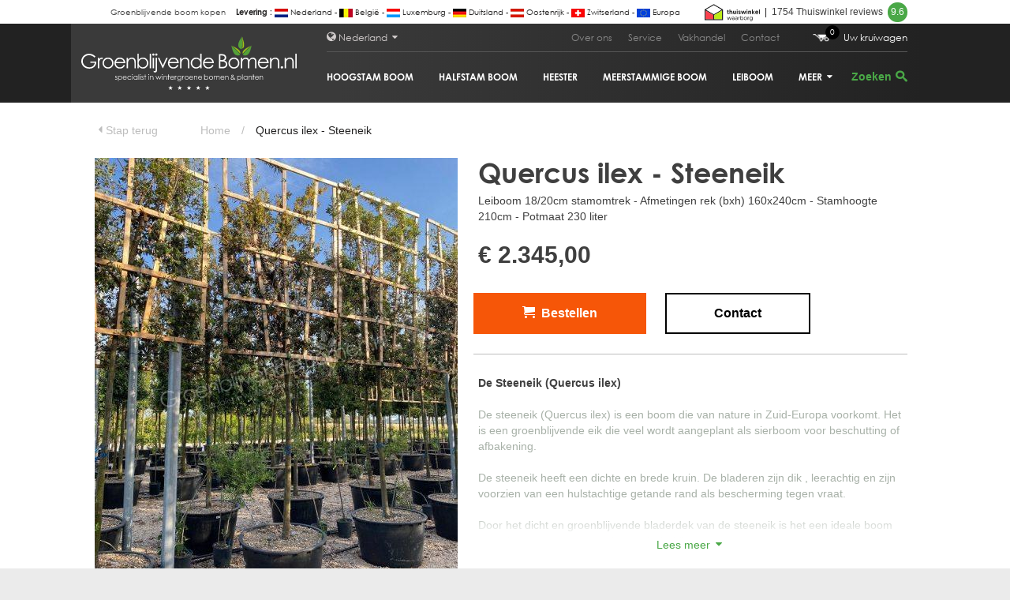

--- FILE ---
content_type: text/html; charset=utf-8
request_url: https://groenblijvendebomen.nl/steeneik/2240/quercus-ilex
body_size: 10129
content:
<!DOCTYPE html PUBLIC "-//W3C//DTD XHTML 1.0 Transitional//EN" "http://www.w3.org/TR/xhtml1/DTD/xhtml1-transitional.dtd">
<!--[if lt IE 7]>      <html class="no-js lt-ie9 lt-ie8 lt-ie7"> <![endif]-->
<!--[if IE 7]>         <html class="no-js lt-ie9 lt-ie8"> <![endif]-->
<!--[if IE 8]>         <html class="no-js lt-ie9"> <![endif]-->
<!--[if gt IE 8]><!--> <html class="no-js"  xml:lang="nl" lang="nl" xmlns="http://www.w3.org/1999/xhtml"
xmlns:og="http://ogp.me/ns#"
xmlns:fb="http://www.facebook.com/2008/fbml"> <!--<![endif]-->
<head>
    <meta charset="utf-8">
<!--[if IE]> <meta http-equiv="X-UA-Compatible" content="IE=edge"><![endif]-->
<!-- test 1 -->
    <title>Quercus ilex - Steeneik |  Leiboom 18/20cm stamomtrek - Afmetingen rek (bxh) 160x240cm - Stamhoogte 210cm - Potmaat 230 liter |  Groenblijvende Bomen | Wintergroene bomen koopt u bij de Groenblijvende bomen in Overloon - Product </title>
        <meta name="description" content="Groenblijvende bomen vele verschillende soorten groenblijvende bomen in hoogstam halfstam, zuilvorm en meerstammig. Voor een winterharde groenblijvende (wintergroene) boom moet u dan ook bij de Specialist in groenblijvende bomen zijn! "/>
    <meta name="keywords" content="groenblijvende bomen, wintergroene bomen, groenblijvende boom, wintergroene bomen "/>
    <meta name = "format-detection" content = "telephone=no"/>
    <link rel="icon" type="image/png" href="/favicon.png"/>
    <meta http-equiv="language" content="NL"/>
        <meta name="viewport" content="width=device-width, initial-scale=1, minimum-scale=1, maximum-scale=1"/>
    <meta http-equiv="Content-Type" content="text/html; charset=utf-8" />
        <meta property="og:title" content="Quercus ilex - Steeneik"/>
    <meta property="og:type" content="product"/>
    <meta property="og:description" content="Leiboom 18/20cm stamomtrek - Afmetingen rek (bxh) 160x240cm - Stamhoogte 210cm - Potmaat 230 liter"/>
    <meta property="og:image" content="https://groenblijvendebomen.nl/thumbs/460x550gfx/Botanicalgroup bomen in rij/Nieuwe italiaanse bomen 2021/Quercus ilex leivorm 18-20cm stamomtrek - 200cm stamhoogte - Rek 180x240cm.jpg"/>
    <meta property="og:url" content="https://groenblijvendebomen.nl/steeneik/2240/quercus-ilex"/>
    <meta property="og:site_name" content="Olijfboomspecialist"/>

        <base href="/">
    <!--[if IE]><script type="text/javascript">
        // Fix for IE ignoring relative base tags.
        // See http://stackoverflow.com/questions/3926197/html-base-tag-and-local-folder-path-with-internet-explorer
        (function() {
            var baseTag = document.getElementsByTagName('base')[0];
            baseTag.href = baseTag.href;
        })();
    </script><![endif]-->
                        <script id="Cookiebot" src="https://consent.cookiebot.com/uc.js" data-cbid="bf485435-b8bb-474a-be2d-fd1aa01c59c3" data-blockingmode="auto" type="text/javascript"></script>
                
    <!-- Place favicon.ico and apple-touch-icon.png in the root directory -->
    <script src="//ajax.googleapis.com/ajax/libs/jquery/1.10.2/jquery.min.js"></script>
    <script>window.jQuery || document.write('<script src="libjs/html5boilerplate/js/vendor/jquery-1.10.2.min.js"><\/script>')</script>
    
    
    
    
    
    
    
    
                <link rel="canonical" href="https://groenblijvendebomen.nl/steeneik/2240/quercus-ilex"/>
 
 
 
 
 
 
 
 
<!-- Google Tag Manager -->
<script>(function(w,d,s,l,i){w[l]=w[l]||[];w[l].push({'gtm.start':
new Date().getTime(),event:'gtm.js'});var f=d.getElementsByTagName(s)[0],
j=d.createElement(s),dl=l!='dataLayer'?'&l='+l:'';j.async=true;j.src=
'https://www.googletagmanager.com/gtm.js?id='+i+dl;f.parentNode.insertBefore(j,f);
})(window,document,'script','dataLayer','GTM-WSRC84G');</script>
<!-- End Google Tag Manager -->
<!-- Google Tag Manager (noscript) -->
<noscript><iframe src=https://www.googletagmanager.com/ns.html?id=GTM-WSRC84G
height="0" width="0" style="display:none;visibility:hidden"></iframe></noscript>
<!-- End Google Tag Manager (noscript) -->		<link rel="preload" href="libjs/lightgallery/css/lightgallery.min.css" as="style" onload="this.onload=null;this.rel='stylesheet'">
	<noscript><link rel="stylesheet" href="libjs/lightgallery/css/lightgallery.min.css"></noscript>
	 
		<link rel="stylesheet"  type="text/css" href="bootstrap/css/bootstrap.min.css"/>
	 
		<link rel="stylesheet"  type="text/css" href="libjs/html5boilerplate/css/main.css"/>
	 
		<link rel="stylesheet"  type="text/css" href="libjs/html5boilerplate/css/normalize.css"/>
	 
<link rel="stylesheet"  type="text/css" href="/assets/csscache/select2.min.css,fonts.css,base.css,over.css,page.css,product.css,ion.rangeSlider.css,ion.rangeSlider.skinHTML5.css,menu.css,keywords.css,readmore.css,footer.css"/>
</head>
<body><!--[if lt IE 7]>
    <p class="browsehappy">You are using an <strong>outdated</strong> browser. Please <a href="http://browsehappy.com/">upgrade your browser</a> to improve your experience.</p>
<![endif]-->
<span class="kiyoh_ratings_organic" itemscope  itemtype="https://data-vocabulary.org/Review-aggregate">
	<span class="footer--kiyoh-seller-ratings">
            <span itemprop="votes">1754</span> <span itemprop="itemreviewed">Kiyoh klantbeoordelingen</span>: <span itemprop="rating" itemscope itemtype="https://data-vocabulary.org/Rating" ><span itemprop="average">9.6</span>/<span itemprop="best">10</span><span style="display:none" itemprop="worst">1</span> -
		<span class="footer--kiyoh-seller-ratings-amount">
			<a class="external footer--kiyoh-seller-ratings-link"   data-trackclickevent="Footer, Disclaimer, Kiyoh rating"  href="https://www.kiyoh.com/reviews/1047757/olijfboomspecialist?lang=nl" title="Beoordelingen door klanten op Kiyoh" >
				<span>1754</span> beoordelingen
			</a>
		</span>
            </span>
	</span>
</span>
    <div id="main" class="m-scene">
        <header id="page-header">
                
<div class="menu_container">
<div class="topheader">
    <div class="sizedWidth">
        <div> 
            <!--<div class="h1link"><h1><a href="/olijfboom" title="Olijfboom kopen">Olijfboom kopen</a></h1></div>            -->
            
<div class="topheader-quotes">
    <ul>
                                            <li><a title="Groenblijvende boom kopen" href="hoogstam-boom">Groenblijvende boom kopen</a></li>
                            <li><strong>Levering :</strong> <img src="assets/img/country_flags/NL.jpg" alt="NL" /> Nederland -&nbsp;<img src="assets/img/country_flags/BE.jpg" alt="BE" /> Belgi&euml; -&nbsp;<img src="assets/img/country_flags/LUX.jpg" alt="LUX" /> Luxemburg -&nbsp;<img src="assets/img/country_flags/DE.jpg" alt="DE" />&nbsp;Duitsland - <img src="assets/img/country_flags/AU.jpg" alt="AU" />&nbsp;Oostenrijk&nbsp;- <img src="assets/img/country_flags/SW.jpg" alt="SW" />&nbsp;Zwitserland -&nbsp;<img src="assets/img/country_flags/EU.jpg" alt="EU" /> Europa</li>
                        </ul>
</div>     
            <div class="content">
                <a href="https://www.kiyoh.com/reviews/1047757/olijfboomspecialist?lang=nl" target="_blank" title="Kiyoh reviews"><img width="70" height="28" src="../assets/img/svg/thuiswinkel-waarborg-klein.svg" alt="Thuiswinkelwaarborg certificaat"/></a>&nbsp;&nbsp;|&nbsp;&nbsp;<a href="https://www.kiyoh.com/reviews/1047757/olijfboomspecialist?lang=nl" target="_blank" title="Kiyoh reviews">1754 Thuiswinkel reviews&nbsp;&nbsp;<span class="green round">9.6</span></a>    
            </div>
        </div>
    </div>
</div><div id="region-selection">
    <div id="region-wrapper">
        <div>
            <div class="left-box">
                <div id="clickclose"></div>
                <div class="close-map"></div>
                <h2>Olijfboomspecialist werkgebieden &amp; websites</h2>
                <div class="group">
                    <h3>Olijfboomspecialist</h3>
                    <p data-select="location-netherlands" class="option  country-select" id="country-netherlands"><a href="https://olijfbomen.nl" title="olijfboom kopen" target="_blank"><span class="name">Olijfboomspecialist.nl</span></a><img width="16" height="9" src="assets/img/country_flags/NL.jpg" alt="NL"></p>
                    <p data-select="location-belgium" class="option  country-select"><a href="https://olijfboomspecialist.be" title="olijfboom kopen" target="_blank"><span class="name">Olijfboomspecialist.be</span></a><img width="16" height="9" src="assets/img/country_flags/BE.jpg" alt="BE"><img width="16" height="9" src="assets/img/country_flags/FR.jpg" alt="FR"></p>
                    <p data-select="location-france" class="option  country-select"><a href="https://lespecialistedesoliviers.fr" title="acheter olivier" target="_blank"><span class="name">Lespecialistedesoliviers.fr</span></a><img width="16" height="9" src="assets/img/country_flags/FR.jpg" alt="FR"></p>
                    <p data-select="location-germany" class="option  country-select"><a href="https://olivenbaum.de" title="Olivenbaum kaufen" target="_blank"><span class="name">Olivenbaum.de</span></a><img width="16" height="9" src="assets/img/country_flags/AU.jpg" alt="AU"><img width="16" height="9" src="assets/img/country_flags/SW.jpg" alt="SW"><img width="16" height="9" src="assets/img/country_flags/DE.jpg" alt="DE"></p>
                    <p data-select="location-poland" class="option  country-select"><a href="https://drzewaoliwne.pl" title="Drzewa Oliwne" target="_blank"><span class="name">drzewaoliwne.pl</span></a><img width="16" height="9" src="assets/img/country_flags/PL.jpg" alt="PL"></p>
                    <p data-select="location-europe" class="option country-select"><a href="https://olivetreespecialist.com" title="buy olive tree" target="_blank"><span class="name">Olivetreespecialist.com</span></a><span class="icon icon-globe"></span></p>
                </div>
                <div class="group"> 
                    <h3>Bomen</h3> 
                    <p data-select="location-netherlands-belgium" class="option country-select"><a href="https://bomen.nl" title="Bomen.nl" target="_blank"><span class="name">Bomen.nl</span></a><img width="16" height="9"  src="assets/img/country_flags/BE.jpg" alt="BE"><img width="16" height="9" src="assets/img/country_flags/NL.jpg" alt="NL"></p>
                    <p data-select="location-netherlands-belgium" class="option  active  country-select"><a href="https://groenblijvendebomen.nl" title="Groenblijvendebomen.nl" target="_blank"><span class="name">Groenblijvendebomen.nl</span></a><img width="16" height="9" src="assets/img/country_flags/NL.jpg" alt="NL"></p>
                    <p data-select="location-netherlands-belgium" class="option  country-select"><a href="https://groenblijvendebomen.be" title="Groenblijvendebomen.be" target="_blank"><span class="name">Groenblijvendebomen.be</span></a><img width="16" height="9" src="assets/img/country_flags/BE.jpg" alt="BE"></p>
                    <p data-select="location-netherlands-belgium" class="option country-select"><a href="https://palmbomenspecialist.nl" title="palmbomenspecialist.nl" target="_blank"><span class="name">Palmbomenspecialist.nl</span></a><img width="16" height="9" src="assets/img/country_flags/BE.jpg" alt="BE"><img width="16" height="9" src="assets/img/country_flags/NL.jpg" alt="NL"></p>
                    <p data-select="location-germany" class="option  country-select"><a href="https://immergruenebaeume.de" title="Immergruenebaeume.de" target="_blank"><span class="name">Immergruenebaeume.de</span></a><img width="16" height="9" src="assets/img/country_flags/AU.jpg" alt="AU"><img width="16" height="9" src="assets/img/country_flags/SW.jpg" alt="SW"><img width="16" height="9" src="assets/img/country_flags/DE.jpg" alt="DE"></p>
                </div>
                <div class="group">
                    <h3>Botanicalgroup</h3>
                    <p data-select="location-europe" class="option  country-select"><a href="https://botanicalgroup.eu" title="Botanicalgroup.eu" target="_blank"><span class="name">Botanicalgroup.eu</span></a><img width="16" height="9" src="assets/img/country_flags/EU.jpg" alt="EU"></p>
                    <p data-select="location-germany" class="option  country-select"><a href="https://botanicalgroup.de" title="Botanicalgroup.de" target="_blank"><span class="name">Botanicalgroup.de</span></a><img width="16" height="9" src="assets/img/country_flags/AU.jpg" alt="AU"><img width="16" height="9" src="assets/img/country_flags/SW.jpg" alt="SW"><img width="16" height="9" src="assets/img/country_flags/DE.jpg" alt="DE"></p>
                    <p data-select="location-belgium" class="option   country-select"><a href="https://botanicalgroup.be" title="Botanicalgroup.be" target="_blank"><span class="name">Botanicalgroup.be</span></a><img width="16" height="9" src="assets/img/country_flags/BE.jpg" alt="BE"></p>
                </div>
                <div class="group">
                    <h3>Treesafe</h3>
                    <p data-select="location-netherlands-belgium" style="font-size:10px;" class="option  country-select" id="country-netherlands"><a href="https://vorstbeschermingvoorbomen.nl" title="Vorstbescherming voor bomen  kopen" target="_blank"><span class="name">Vorstbeschermingvoorbomen.nl</span></a><img width="16" height="9" src="assets/img/country_flags/NL.jpg" alt="NL"><img width="16" height="9" src="assets/img/country_flags/BE.jpg" alt="BE"></p>
                    <p data-select="location-germany" style="font-size:10px;" class="option  country-select"><a href="https://winterschutzfuerbaeume.de" title="Winterschutz für Baüme kaufen" target="_blank"><span class="name">Winterschutzfuerbaeume.de</span></a><img width="16" height="9" src="assets/img/country_flags/AU.jpg" alt="AU"><img width="16" height="9" src="assets/img/country_flags/SW.jpg" alt="SW"><img width="16" height="9" src="assets/img/country_flags/DE.jpg" alt="DE"></p>
                    <p data-select="location-uk" style="font-size:10px;" class="option  country-select"><a href="https://frostprotectionfortrees.co.uk" title="buy frost protection for trees" target="_blank"><span class="name">Frostprotectionfortrees.co.uk</span></a><img width="16" height="9" src="assets/img/country_flags/IR.jpg" alt="IR"><img width="16" height="9" src="assets/img/country_flags/EN.jpg" alt="EN"></p>
                </div>
                <div class="group">
                    <h3>Terracotta</h3>
                    <p data-select="location-netherlands" style="font-size:10px;" class="option country-select" id="terracotta-country-netherlands"><a href="https://terracotta.nl" title="Terracotta" target="_blank"><span class="name">Terracotta.nl</span></a><img width="16" height="9" src="assets/img/country_flags/NL.jpg" alt="NL"></p>
                    <p data-select="location-belgium" style="font-size:10px;" class="option  country-select"><a href="https://terracotta.be" title="Terracotta" target="_blank"><span class="name">Terracotta.be</span></a><img width="16" height="9" src="assets/img/country_flags/BE.jpg" alt="BE"></p>
                    <p data-select="location-germany" style="font-size:10px;" class="option  country-select"><a href="https://terrakotta.de" title="Terrakotta" target="_blank"><span class="name">Terrakotta.de</span></a><img width="16" height="9" src="assets/img/country_flags/AU.jpg" alt="AU"><img width="16" height="9" src="assets/img/country_flags/SW.jpg" alt="SW"><img width="16" height="9" src="assets/img/country_flags/DE.jpg" alt="DE"></p>
                </div>  
            </div> 
            <div class="right-box">
                <div class="locations">
                    <div class="location-netherlands location-netherlands-belgium location-europe location location-mid-point">  
                         <div class="location-small-point">
                              <div class="location-pulse" id="pulse-animation1"></div>
                              <div class="location-pulse" id="pulse-animation2"></div>
                        </div>
                    </div>
                    <div class="location-belgium location-netherlands-belgium location-europe location location-mid-point"> 
                         <div class="location-small-point">
                              <div class="location-pulse" id="pulse-animation1"></div>
                              <div class="location-pulse" id="pulse-animation2"></div>
                        </div>
                    </div>
                     <div class="location-france location-europe location location-mid-point"> 
                         <div class="location-small-point">
                              <div class="location-pulse" id="pulse-animation1"></div>
                              <div class="location-pulse" id="pulse-animation2"></div>
                        </div>
                    </div>
                     <div class="location-ireland location-europe location-uk location location-mid-point"> 
                         <div class="location-small-point">
                              <div class="location-pulse" id="pulse-animation1"></div>
                              <div class="location-pulse" id="pulse-animation2"></div>
                        </div>
                    </div>
                     <div class="location-swiss location-germany location-europe location location-mid-point"> 
                         <div class="location-small-point">
                              <div class="location-pulse" id="pulse-animation1"></div>
                              <div class="location-pulse" id="pulse-animation2"></div>
                        </div>
                    </div>
                     <div class="location-austria location-germany location-europe location location-mid-point"> 
                         <div class="location-small-point">
                              <div class="location-pulse" id="pulse-animation1"></div>
                              <div class="location-pulse" id="pulse-animation2"></div>
                        </div>
                    </div>
                     <div class="location-uk location-europe location location-mid-point"> 
                         <div class="location-small-point">
                              <div class="location-pulse" id="pulse-animation1"></div>
                              <div class="location-pulse" id="pulse-animation2"></div>
                        </div>
                    </div>
                    <div class="location-germany location-europe location location-mid-point"> 
                         <div class="location-small-point">
                              <div class="location-pulse" id="pulse-animation1"></div>
                              <div class="location-pulse" id="pulse-animation2"></div>
                        </div>
                    </div> 
                    <div class="location-brazil location-europe location location-mid-point"> 
                         <div class="location-small-point">
                              <div class="location-pulse" id="pulse-animation1"></div>
                              <div class="location-pulse" id="pulse-animation2"></div>
                        </div>
                    </div> 
                    <div class="location-africa location-europe location location-mid-point"> 
                         <div class="location-small-point">
                              <div class="location-pulse" id="pulse-animation1"></div>
                              <div class="location-pulse" id="pulse-animation2"></div>
                        </div>
                    </div> 
                    <div class="location-india location-europe location location-mid-point"> 
                         <div class="location-small-point">
                              <div class="location-pulse" id="pulse-animation1"></div>
                              <div class="location-pulse" id="pulse-animation2"></div>
                        </div>
                    </div> 
                </div>
            </div>
        </div>
    </div>    
</div>    <nav id="menu" >
         <div><!--
            --><a class="rootLink" href="/"><img class="logo" width="299" height="100" src="/assets/img/svg/wit/olijfboomspecialist_groenblijvendebomen.svg" alt="olijfboomspecialist groenblijvendebomen"/></a><!--
            --><div class="menu-wrapper">
                <div class= "menu-top">
                        <div style="float:left;"><div id="country_select"><span class="icon-globe"></span> Nederland  <span class = "icon-up upsidedown"></span></div></div>
                        <ul id = "topNavContainer">
                                                    
                                <li class="">
                                                                            <a href = "over-ons" title = "Over ons">Over ons</a>
                                                                    </li>
                                                    
                                <li class="">
                                                                            <a href = "service" title = "Service">Service</a>
                                                                    </li>
                                                    
                                <li class="">
                                                                            <a href = "vakhandel" title = "Vakhandel">Vakhandel</a>
                                                                    </li>
                                                    
                                <li class="">
                                                                            <a href = "contact" title = "Contact">Contact</a>
                                                                    </li>
                                                        <li><a href="/shop" title="Naar uw kruiwagen">
<div class="shoppingcart-button" style="color:#fff;"><img width="21" height="10" style="position: relative; left: -18px; top: -1px;" src="/assets/gfx/kruiwagen_v2.png" alt="Uw kruiwagen"><div class = "count">0</div>Uw kruiwagen</div>
</a>
</li>
                                                   </ul>
                </div>
                <div class="menu-bottom">
                    <ul style="float:left;">
                                                                                                                                            <li  class="">
                                    <a href="hoogstam-boom" title="Hoogstam boom" >Hoogstam boom</a>
                                </li>
                                                                                                                             <li  class="">
                                    <a href="halfstam-boom" title="Halfstam boom" >Halfstam boom</a>
                                </li>
                                                                                                                             <li  class="">
                                    <a href="heester" title="Heester" >Heester</a>
                                </li>
                                                                                                                             <li  class="">
                                    <a href="meerstammige-boom" title="Meerstammige boom" >Meerstammige boom</a>
                                </li>
                                                                                                                             <li  class="">
                                    <a href="leiboom" title="Leiboom" >Leiboom</a>
                                </li>
                                                                                                                                                                                                                                                                                                                                                                                                                                                                                                                                                                                                                                                                                                                                                                                                                                                                                                                                                                                                                                                                                                                                                                                                                                                                                                                                                                                                                                                                                                                                                                                                                                                                                                                                                                                                                                                                                                                                                                                                                                                                                                                                                       <li class="expandable"><a href="#" onclick="return false" title="Meer" class="toggle-button" data-target="toggle_meer">Meer <span class="icon-up upsidedown"></span></a>
                                <ul id="toggle_meer" class="toggle-target"> 
                                    <li class="nohover"><div class="show-prev cursor disabled"><span class="icon-up"></span></div></li>
                                                                                                                                                                                                                                                                                                                                                                                                                        
                                        <li>
                                            <a href="leischerm" title="Leischerm">Leischerm</a>
                                        </li>

                                                                                                        
                                        <li>
                                            <a href="kant-en-klare-haag" title="Kant en klare haag">Kant en klare haag</a>
                                        </li>

                                                                                                        
                                        <li>
                                            <a href="steeneik" title="Steeneik">Steeneik</a>
                                        </li>

                                                                                                        
                                        <li>
                                            <a href="kurkeik" title="Kurkeik">Kurkeik</a>
                                        </li>

                                                                                                        
                                        <li>
                                            <a href="parasolden" title="Parasolden">Parasolden</a>
                                        </li>

                                                                                                        
                                        <li>
                                            <a href="glansmispel" title="Glansmispel">Glansmispel</a>
                                        </li>

                                                                                                        
                                        <li>
                                            <a href="groenblijvende-tulpenboom" title="Groenblijvende tulpenboom">Groenblijvende tulpenboom</a>
                                        </li>

                                                                                                        
                                        <li>
                                            <a href="olijfwilg" title="Olijfwilg">Olijfwilg</a>
                                        </li>

                                                                                                        
                                        <li>
                                            <a href="olijfboom" title="Olijfboom">Olijfboom</a>
                                        </li>

                                                                                                        
                                        <li>
                                            <a href="japanse-bonsai" title="Japanse Bonsai">Japanse Bonsai</a>
                                        </li>

                                                                                                        
                                        <li>
                                            <a href="bolvormige-den" title="Bolvormige den">Bolvormige den</a>
                                        </li>

                                                                                                        
                                        <li>
                                            <a href="grove-den" title="Grove den">Grove den</a>
                                        </li>

                                                                                                        
                                        <li>
                                            <a href="japanse-wolmispel" title="Japanse wolmispel">Japanse wolmispel</a>
                                        </li>

                                                                                                        
                                        <li>
                                            <a href="toscaanse-jasmijn" title="Toscaanse jasmijn">Toscaanse jasmijn</a>
                                        </li>

                                                                                                        
                                        <li>
                                            <a href="vormsnoei" title="Vormsnoei">Vormsnoei</a>
                                        </li>

                                                                                                        
                                        <li>
                                            <a href="bamboe" title="Bamboe">Bamboe</a>
                                        </li>

                                                                                                        
                                        <li>
                                            <a href="hulst" title="Hulst">Hulst</a>
                                        </li>

                                                                                                        
                                        <li>
                                            <a href="ananasguave" title="Ananasguave">Ananasguave</a>
                                        </li>

                                                                                                        
                                        <li>
                                            <a href="schijnhulst" title="Schijnhulst">Schijnhulst</a>
                                        </li>

                                                                                                        
                                        <li>
                                            <a href="cipres" title="Cipres">Cipres</a>
                                        </li>

                                                                                                        
                                        <li>
                                            <a href="eucalyptus" title="Eucalyptus">Eucalyptus</a>
                                        </li>

                                                                                                        
                                        <li>
                                            <a href="oleander" title="Oleander">Oleander</a>
                                        </li>

                                                                                                        
                                        <li>
                                            <a href="portugese-laurier" title=" Portugese laurier"> Portugese laurier</a>
                                        </li>

                                                                                                        
                                        <li>
                                            <a href="aardbeienboom" title="Aardbeienboom">Aardbeienboom</a>
                                        </li>

                                                                                                        
                                        <li>
                                            <a href="camelia" title="Camelia">Camelia</a>
                                        </li>

                                                                                                        
                                        <li>
                                            <a href="sneeuwbal" title="Sneeuwbal">Sneeuwbal</a>
                                        </li>

                                                                                                        
                                        <li>
                                            <a href="treurceder" title="Treurceder">Treurceder</a>
                                        </li>

                                                                                                        
                                        <li>
                                            <a href="laurierkers" title="Laurierkers">Laurierkers</a>
                                        </li>

                                                                                                        
                                        <li>
                                            <a href="texaanse-liguster" title="Texaanse liguster">Texaanse liguster</a>
                                        </li>

                                                                                                        
                                        <li>
                                            <a href="palmboom" title="Palmboom">Palmboom</a>
                                        </li>

                                                                                                        
                                        <li>
                                            <a href="overige-bomen-en-planten" title="Overige bomen en planten">Overige bomen en planten</a>
                                        </li>

                                                                                                        
                                        <li>
                                            <a href="plantenbakken" title="Plantenbakken">Plantenbakken</a>
                                        </li>

                                                                                                    <li class="nohover"><div class="show-next upsidedown cursor"><span class="icon-up"></span></div></li>
                                </ul> 
                             </li>
                                                                                                 </ul>
                    <div style="float:right;"><div class="search_button">
    <div class="overlay"></div>
    <form id="searchform" name="search" style="display:inline" method="get" action="/assortiment/">
        <input class="searchinput" type="text" name="searchvalue" placeholder="Zoeken" value=""/>
        <button type="submit" class="searchsubmit" aria-label="search">
            <i class="icon-search"></i>
        </button>
    </form>
</div>
</div>
                </div>
            </div>
            <div class="mobilemenu-wrapper">
                <div class="top-part">
                    <a href="/shop" title="Naar uw kruiwagen">
<div class="shoppingcart-button" style="color:#fff;"><img width="21" height="10" style="position: relative; left: -18px; top: -1px;" src="/assets/gfx/kruiwagen_v2.png" alt="Uw kruiwagen"><div class = "count">0</div>Uw kruiwagen</div>
</a>
                </div>
                <div class="bottom-part">
                    <div class="menu-row">
                        <div id="menu-button">
                            <span class="open-text">Menu</span>
                            <span class="close-text">Sluiten</span>
                        </div>
                        <div class="search_button">
    <div class="overlay"></div>
    <form id="searchform" name="search" style="display:inline" method="get" action="/assortiment/">
        <input class="searchinput" type="text" name="searchvalue" placeholder="Zoeken" value=""/>
        <button type="submit" class="searchsubmit" aria-label="search">
            <i class="icon-search"></i>
        </button>
    </form>
</div>
                        <div class="menu_country_button">
    <div class="contents">
                                                                            <img width="17" height="11" src="assets/img/country_flags/NL.jpg" alt="NL">
                <span class="icon-chevron-down"></span>
    </div>
</div> 
                    </div>
                </div>
            </div>
        </div>
    </nav>
</div>   
<div class="mobile-menu">
    <div class="expand-menu">
        <ul class="menu-items">
            <li class="expandable">
                <a>assortiment <span class="icon icon-chevron-down"></span></a>
                <ul class="sub">
                                                                                                        <li class="">
                                    <a href="hoogstam-boom" title="Hoogstam boom">Hoogstam boom</a>
                                </li>
                                                            <li class="">
                                    <a href="halfstam-boom" title="Halfstam boom">Halfstam boom</a>
                                </li>
                                                            <li class="">
                                    <a href="heester" title="Heester">Heester</a>
                                </li>
                                                            <li class="">
                                    <a href="meerstammige-boom" title="Meerstammige boom">Meerstammige boom</a>
                                </li>
                                                            <li class="">
                                    <a href="leiboom" title="Leiboom">Leiboom</a>
                                </li>
                                                            <li class="">
                                    <a href="leischerm" title="Leischerm">Leischerm</a>
                                </li>
                                                            <li class="">
                                    <a href="kant-en-klare-haag" title="Kant en klare haag">Kant en klare haag</a>
                                </li>
                                                            <li class="">
                                    <a href="steeneik" title="Steeneik">Steeneik</a>
                                </li>
                                                            <li class="">
                                    <a href="kurkeik" title="Kurkeik">Kurkeik</a>
                                </li>
                                                            <li class="">
                                    <a href="parasolden" title="Parasolden">Parasolden</a>
                                </li>
                                                            <li class="">
                                    <a href="glansmispel" title="Glansmispel">Glansmispel</a>
                                </li>
                                                            <li class="">
                                    <a href="groenblijvende-tulpenboom" title="Groenblijvende tulpenboom">Groenblijvende tulpenboom</a>
                                </li>
                                                            <li class="">
                                    <a href="olijfwilg" title="Olijfwilg">Olijfwilg</a>
                                </li>
                                                            <li class="">
                                    <a href="olijfboom" title="Olijfboom">Olijfboom</a>
                                </li>
                                                            <li class="">
                                    <a href="japanse-bonsai" title="Japanse Bonsai">Japanse Bonsai</a>
                                </li>
                                                            <li class="">
                                    <a href="bolvormige-den" title="Bolvormige den">Bolvormige den</a>
                                </li>
                                                            <li class="">
                                    <a href="grove-den" title="Grove den">Grove den</a>
                                </li>
                                                            <li class="">
                                    <a href="japanse-wolmispel" title="Japanse wolmispel">Japanse wolmispel</a>
                                </li>
                                                            <li class="">
                                    <a href="toscaanse-jasmijn" title="Toscaanse jasmijn">Toscaanse jasmijn</a>
                                </li>
                                                            <li class="">
                                    <a href="vormsnoei" title="Vormsnoei">Vormsnoei</a>
                                </li>
                                                            <li class="">
                                    <a href="bamboe" title="Bamboe">Bamboe</a>
                                </li>
                                                            <li class="">
                                    <a href="hulst" title="Hulst">Hulst</a>
                                </li>
                                                            <li class="">
                                    <a href="ananasguave" title="Ananasguave">Ananasguave</a>
                                </li>
                                                            <li class="">
                                    <a href="schijnhulst" title="Schijnhulst">Schijnhulst</a>
                                </li>
                                                            <li class="">
                                    <a href="cipres" title="Cipres">Cipres</a>
                                </li>
                                                            <li class="">
                                    <a href="eucalyptus" title="Eucalyptus">Eucalyptus</a>
                                </li>
                                                            <li class="">
                                    <a href="oleander" title="Oleander">Oleander</a>
                                </li>
                                                            <li class="">
                                    <a href="portugese-laurier" title=" Portugese laurier"> Portugese laurier</a>
                                </li>
                                                            <li class="">
                                    <a href="aardbeienboom" title="Aardbeienboom">Aardbeienboom</a>
                                </li>
                                                            <li class="">
                                    <a href="camelia" title="Camelia">Camelia</a>
                                </li>
                                                            <li class="">
                                    <a href="sneeuwbal" title="Sneeuwbal">Sneeuwbal</a>
                                </li>
                                                            <li class="">
                                    <a href="treurceder" title="Treurceder">Treurceder</a>
                                </li>
                                                            <li class="">
                                    <a href="laurierkers" title="Laurierkers">Laurierkers</a>
                                </li>
                                                            <li class="">
                                    <a href="texaanse-liguster" title="Texaanse liguster">Texaanse liguster</a>
                                </li>
                                                            <li class="">
                                    <a href="palmboom" title="Palmboom">Palmboom</a>
                                </li>
                                                            <li class="">
                                    <a href="overige-bomen-en-planten" title="Overige bomen en planten">Overige bomen en planten</a>
                                </li>
                                                            <li class="">
                                    <a href="plantenbakken" title="Plantenbakken">Plantenbakken</a>
                                </li>
                                                                                        </ul>
            </li>
                                    
                                    <li><a href = "over-ons" title = "Over ons">Over ons</a></li>
                            

                                    
                                    <li><a href = "service" title = "Service">Service</a></li>
                            

                                    
                                    <li><a href = "vakhandel" title = "Vakhandel">Vakhandel</a></li>
                            

                                    
                                    <li><a href = "contact" title = "Contact">Contact</a></li>
                            

                    </ul>
    </div>

</div>

        
        
<div id="keywords"><a title="olijfboom" href="https://www.olijfbomen.nl/olijfboom">olijfboom</a> <a title="olijfboom-kopen" href="https://www.olijfbomen.nl/olijfboom">olijfboom kopen</a> <a title="olijfbomen" href="https://www.olijfbomen.nl/olijfboom">olijfbomen</a> <a title="bomen" href="https://bomen.nl/">bomen</a> <a title="palmbomen" href="https://www.olijfbomen.nl/palmboom">palmbomen</a> <a title="palmboom" href="https://www.olijfbomen.nl/palmboom">palmboom</a>  <a title="vijgenbomen" href="https://www.olijfbomen.nl/vijgenboom">vijgenbomen</a> <a title="vijgenboom" href="https://www.olijfbomen.nl/vijgenboom">vijgenboom</a> <a title="Olivenbaum" href="https://www.olivenbaum.de">olivenbaum</a> <a title="Olivenbaeume" href="https://www.olivenbaum.de">Olivenbaeume</a> <a title="Olive tree" href="https://www.olivetreespecialist.co.uk/">Olive tree for sale</a> <a title="Olive trees for sale" href="https://olivetreespecialist.co.uk/site/range-of-products/olive-trees">Olive trees for sale</a> </div>
                        </header>

        <div id="content-wrapper"><a name="top"></a>
            <div id="content-heading">
</div>

            <div id="body-wrapper">

    <main class="main-content product-details">
                <div class="light-bg">
            <div class="product-sticky-order-button">
    <div class="sizedWidth">
        <div class="title">Quercus ilex - Steeneik</div>
        <a href="#" onclick="return  OrderProduct(2240);" title="Bestel Quercus ilex - Steeneik" class="button cta">
            <span class="icon-cart"></span>&nbsp;&nbsp;Bestellen
        </a>
                                        <div class="price">&euro; 2.345,00</div>
                            </div>
</div>        
            <div class="sizedWidth padding-bottom">
                <div class="padding-right heading dimmed breadcrumbs-heading back"><a class="inherit" href="javascript:history.go(-1);"><span class="icon-left"></span>Stap terug</a></div>
<div class="W100 breadcrumbs-heading breadcrumbs"><a href="/" title="home"><span class="dimmed">Home</span></a>
             
                                             
                         
    <span class="dimmed slash">/</span> Quercus ilex - Steeneik</div>                <article>
                    <div class="screentable">
			<div class="tablecell w44 padding-right">
                                                       <img src="/thumbs_gr/460x550/gfx/Botanicalgroup%20bomen%20in%20rij/Nieuwe%20italiaanse%20bomen%202021/Quercus%20ilex%20leivorm%2018-20cm%20stamomtrek%20-%20200cm%20stamhoogte%20-%20Rek%20180x240cm.jpg" alt="Quercus Ilex leiboom kopen Steeneik"/>
			</div>
			<div class="tablecell w55 padding-right">
			    <div class="readmore-line">
				<div class="product-title">
				    <h1>Quercus ilex - Steeneik</h1>
				    <p>Leiboom 18/20cm stamomtrek - Afmetingen rek (bxh) 160x240cm - Stamhoogte 210cm - Potmaat 230 liter</p>
				</div>
                                <div class="product-price">
                                                                                                                    <div class="price">&euro; 2.345,00</div>
                                                                                                            </div>                                
                                
                                <div class="product-buttons">
                                    <a href="#" onclick="return  OrderProduct(2240);" title="Bestel Quercus ilex - Steeneik" class="button cta margin-right"><span class="icon-cart"></span>&nbsp;&nbsp;Bestellen</a>                                    <a href="/Contact?product=2240" onclick="" title="Contact" class="button bw">Contact</a>
                                </div>
                                <script type="application/ld+json">
{
   "@context" : "https://schema.org",
   "@type": "Product",
   "name": "Quercus ilex - Steeneik",
   "image": "https://groenblijvendebomen.nl/thumbs_gr/460x550/gfx/Botanicalgroup bomen in rij/Nieuwe italiaanse bomen 2021/Quercus ilex leivorm 18-20cm stamomtrek - 200cm stamhoogte - Rek 180x240cm.jpg",
   "offers" : [
      {
       "@type" : "Offer",
       "description": "Leiboom 18/20cm stamomtrek - Afmetingen rek (bxh) 160x240cm - Stamhoogte 210cm - Potmaat 230 liter",
       "priceCurrency": "EUR",
       "price": "2345.00",
       "valueAddedTaxIncluded": "true",
       "availability": "https://schema.org/InStock",
       "url": "https://groenblijvendebomen.nl/steeneik/2240/quercus-ilex--steeneik",
       "seller": {
            "@context": "https://schema.org",
 "@type": "Organization",
 "name": "Olijfboomspecialist",
 "url": "https://groenblijvendebomen.nl",
 "logo": "https://groenblijvendebomen.nl/assets/img/menu/logo_olijfboomspecialist_groenblijvendebomen.jpg",
 "address": {
    "@type": "PostalAddress",
    "streetAddress": "De Oude Molen nr 10",
    "addressLocality": "Overloon",
    "addressRegion": "NB",
    "postalCode": "5825 KA",
    "addressCountry": "NL" 
 },
 "contactPoint": {
    "@type": "ContactPoint",
    "contactType": "sales",
    "telephone": "[+31478-642013]",
    "email": "info@olijfboomspecialist.nl"
 },
 "sameAs" : [
    "https://nl-nl.facebook.com/OlijfboomSpecialist-244080735638877/",
    "https://twitter.com/olijfbomen"
 ]
       }       
       }]
} 
</script> 				<hr class="extraMargin" style="clear:both;"/>
								    										    <div class="html sizedWidth"><p><strong>De Steeneik (Quercus ilex)<br /></strong></p>
<p>&nbsp;</p>
<p>De steeneik (Quercus ilex) is een boom die van nature in Zuid-Europa voorkomt. Het is een groenblijvende eik die veel wordt aangeplant als sierboom voor beschutting of afbakening.</p>
<p>&nbsp;</p>
<p>De steeneik heeft een dichte en brede kruin. De bladeren zijn dik , leerachtig en zijn voorzien van een hulstachtige getande rand als bescherming tegen vraat.</p>
<p>&nbsp;</p>
<p>Door het dicht en groenblijvende bladerdek van de steeneik is het een ideale boom voor duurzame groene en hoge afscheidingen.</p>
<p>&nbsp;</p>
<p>De steeneik is goed winterhard en hoeft niet beschermd te worden tegen de weersinvloeden.&nbsp;</p>
<p>&nbsp;</p>
<p><strong>Kortom: een prachtige groenblijvende boom die de inkijk in de tuin op een elegante manier opheft!</strong></p></div>
									    										    									    								
<div class="readmorePadding"></div>
<div class="readmore-bottom-line cursor" data-more="Lees meer" data-less="Lees minder"><div class="line"><div class="content"></div></div><div class="text">Lees meer <span class="icon-up upsidedown"></span></div><div class="line"><div class="content"></div></div></div>
                                 
			    </div>

                            <div class="social-buttons">
                                <span class="text">Deel op social media</span>
                                <a href="https://www.facebook.com/sharer/sharer.php?u=https://groenblijvendebomen.nl/steeneik/2240/quercus-ilex&title=Quercus ilex - Steeneik" target="_blank"><span class="icon icon-facebook"></span></a>
                                <a href="https://twitter.com/intent/tweet?status=Quercus ilex - Steeneik+https://groenblijvendebomen.nl/steeneik/2240/quercus-ilex" target="_blank"><span class="icon icon-twitter"></span></a>
                            </div>

			</div>
		    </div>
                </article>
            </div>
        </div>
        <div class="grey-bg">
            <div class="sizedWidth">
                <div class="screentable">
                                                                                                                                                                			<div class="tablecell w44 padding-right"><h3>Zelf uw steeneik uitzoeken</h3>
<p>Dat kan! Bezoek ons en aanschouw ons assortiment met eigen ogen!<br /> Klik op contact voor onze openingstijden!</p></div>
			<div class="tablecell w55 padding-right"><h3>Ik bestel mijn steeneik online, ontvang ik dan de boom die te zien is op bovenstaande foto?</h3>
<p>Door de grote voorraad en kwaliteitscontrole van Groenblijvendebomen.nl ontvangt u een kwalitatief en qua uiterlijk exact gelijkende boom!</p></div>
			                                                            </div>
            </div>
        </div>
            </main>
</div>

        </div>

        
<footer>
        <div id="footerContainer">
	<div id="footerLeft">
	    <div id="footerLeftTop">
		<div class="links">
		    <div class="table">
			<div class="li-container more-links">
			    <h4>assortiment</h4>
			    <ul>
		    		    						    				<li><a class="darkgrey" href="hoogstam-boom" title="Hoogstam boom kopen">Hoogstam boom kopen</a></li>
							    						    				<li><a class="darkgrey" href="halfstam-boom" title="Halfstam boom kopen">Halfstam boom kopen</a></li>
							    						    				<li><a class="darkgrey" href="heester" title="Heester kopen">Heester kopen</a></li>
							    						    				<li><a class="darkgrey" href="meerstammige-boom" title="Meerstammige boom kopen">Meerstammige boom kopen</a></li>
							    						    				<li><a class="darkgrey" href="leiboom" title="Leiboom kopen">Leiboom kopen</a></li>
							    						    				<li><a class="darkgrey" href="leischerm" title="Leischerm kopen">Leischerm kopen</a></li>
								<div class="hidden-links">
				    							    						    				<li><a class="darkgrey" href="kant-en-klare-haag" title="Kant en klare haag kopen">Kant en klare haag kopen</a></li>
							    						    				<li><a class="darkgrey" href="steeneik" title="Steeneik kopen">Steeneik kopen</a></li>
							    						    				<li><a class="darkgrey" href="kurkeik" title="Kurkeik kopen">Kurkeik kopen</a></li>
							    						    				<li><a class="darkgrey" href="parasolden" title="Parasolden kopen">Parasolden kopen</a></li>
							    						    				<li><a class="darkgrey" href="glansmispel" title="Glansmispel kopen">Glansmispel kopen</a></li>
							    						    				<li><a class="darkgrey" href="groenblijvende-tulpenboom" title="Groenblijvende tulpenboom kopen">Groenblijvende tulpenboom kopen</a></li>
							    						    				<li><a class="darkgrey" href="olijfwilg" title="Olijfwilg kopen">Olijfwilg kopen</a></li>
							    						    				<li><a class="darkgrey" href="olijfboom" title="Olijfboom kopen">Olijfboom kopen</a></li>
							    						    				<li><a class="darkgrey" href="japanse-bonsai" title="Japanse Bonsai kopen">Japanse Bonsai kopen</a></li>
							    						    				<li><a class="darkgrey" href="bolvormige-den" title="Bolvormige den kopen">Bolvormige den kopen</a></li>
							    						    				<li><a class="darkgrey" href="grove-den" title="Grove den kopen">Grove den kopen</a></li>
							    						    				<li><a class="darkgrey" href="japanse-wolmispel" title="Japanse wolmispel kopen">Japanse wolmispel kopen</a></li>
							    						    				<li><a class="darkgrey" href="toscaanse-jasmijn" title="Toscaanse jasmijn kopen">Toscaanse jasmijn kopen</a></li>
							    						    						    						    						    						    						    						    						    						    						    						    						    						    						    						    						    						    						    					     
		    				</div>
			    </ul>
			    <a href="#" class="meer">Meer categorieën<span class="icon-up upsidedown"></span></a>
		    			</div>
			<div class="li-container more-links">
			    <h4>&nbsp;</h4>
			    <ul>
																    									    									    									    									    									    									    									    									    									    									    									    									    									    									    									    									    									    									    									    										<li><a class="darkgrey" href="vormsnoei" title="Vormsnoei kopen">Vormsnoei kopen</a></li>
														    										<li><a class="darkgrey" href="bamboe" title="Bamboe kopen">Bamboe kopen</a></li>
														    										<li><a class="darkgrey" href="hulst" title="Hulst kopen">Hulst kopen</a></li>
														    										<li><a class="darkgrey" href="ananasguave" title="Ananasguave kopen">Ananasguave kopen</a></li>
														    										<li><a class="darkgrey" href="schijnhulst" title="Schijnhulst kopen">Schijnhulst kopen</a></li>
														    										<li><a class="darkgrey" href="cipres" title="Cipres kopen">Cipres kopen</a></li>
										<div class="hidden-links">
					    														    										<li><a class="darkgrey" href="eucalyptus" title="Eucalyptus kopen">Eucalyptus kopen</a></li>
														    										<li><a class="darkgrey" href="oleander" title="Oleander kopen">Oleander kopen</a></li>
														    										<li><a class="darkgrey" href="portugese-laurier" title=" Portugese laurier kopen"> Portugese laurier kopen</a></li>
														    										<li><a class="darkgrey" href="aardbeienboom" title="Aardbeienboom kopen">Aardbeienboom kopen</a></li>
														    										<li><a class="darkgrey" href="camelia" title="Camelia kopen">Camelia kopen</a></li>
														    										<li><a class="darkgrey" href="sneeuwbal" title="Sneeuwbal kopen">Sneeuwbal kopen</a></li>
														    										<li><a class="darkgrey" href="treurceder" title="Treurceder kopen">Treurceder kopen</a></li>
														    										<li><a class="darkgrey" href="laurierkers" title="Laurierkers kopen">Laurierkers kopen</a></li>
														    										<li><a class="darkgrey" href="texaanse-liguster" title="Texaanse liguster kopen">Texaanse liguster kopen</a></li>
														    										<li><a class="darkgrey" href="palmboom" title="Palmboom kopen">Palmboom kopen</a></li>
														    										<li><a class="darkgrey" href="overige-bomen-en-planten" title="Overige bomen en planten kopen">Overige bomen en planten kopen</a></li>
														    										<li><a class="darkgrey" href="plantenbakken" title="Plantenbakken kopen">Plantenbakken kopen</a></li>
														    						    				</div>
			    </ul>
		    			</div>
		    </div>
		</div><!--
	     --><div class="links">
		    <div class="table">
			<div class="li-container">
			    <h4>Service</h4>
			    <ul>
			       				<li><a href="service" class="darkgrey" title="Service">Service</a></li>
			       			    </ul>
			</div>

			<div class="li-container">
			    <h4>Over</h4>
			    <ul>
			   											    					    <li><a href="over-ons" class="darkgrey" title="Over ons">Over ons</a></li>
					    										    										    					    <li><a href="vakhandel" class="darkgrey" title="Vakhandel">Vakhandel</a></li>
					    										    					    <li><a href="contact" class="darkgrey" title="Contact">Contact</a></li>
					    												    </ul>
			</div>
		    </div>
		</div>
	    </div>
             	</div><!--
     --><div id="footerRight">
	<div class="contents ">
	    <h4>Contact</h4>
	    <div class="lightText">Heeft u vragen of wilt u meer informatie neem dan geheel vrijblijvend contact met ons op:<br />
<br />
Contactgegevens:<br />
<br />
BotanicalGroup BV<br />
De Oude Molen 10 (Kantoor)<br />
De Oude Molen 3 + 4 + 12 (Voorraad)<br />
De Oude Molen 16 (Logistiek)<br />
5825 KA Overloon		<br/><br/>
		<div class="links_block">
                     <label>Telefoon:</label><a class="black" href="tel:+31478642013">+31 (0) 478 642013</a><br/>
<label>Fax:</label><a class="black" href="#">+31 (0) 84 215 34 84</a><br/>
<br/>
<label>Sales:</label><a class="black" href="/cdn-cgi/l/email-protection#0b62656d644b6c79646e65696762617d6e656f6e6964666e65256567"><span class="__cf_email__" data-cfemail="0b62656d644b6c79646e65696762617d6e656f6e6964666e65256567">[email&#160;protected]</span></a><br/>
<label>Service &amp; planning:</label><a class="black" href="/cdn-cgi/l/email-protection#097a6c7b7f606a6c496e7b666c676b6560637f6c676d6c6b66646c67276765"><span class="__cf_email__" data-cfemail="cebdabbcb8a7adab8ea9bca1aba0aca2a7a4b8aba0aaabaca1a3aba0e0a0a2">[email&#160;protected]</span></a><br/>
<br/>
<label>KvK</label>55464203<br/>
<label>BTW</label>NL851724656B01<br/>
<label>IBAN</label>NL17ABNA0103403515<br/>
<label>BIC</label>ABNANL2A<br/> 
		</div>
	    </div>
	</div>
	</div>
        </div>

        <div id="copyrightWrapper">
	    <div id="copyrightContainer">
		<table width="100%">
		    <tr>
                        <td style="text-align:left;"><a href="https://www.groenblijvendebomen.nl" title="Groenblijvende bomen"><img width="160" height="79"  src="../assets/img/svg/olijfboomspecialist_groenblijvendebomen.svg"  alt="Groenblijvende bomen"/></a></td> 
<td style="text-align:right;"><div class="backtotop"><a href="#top"><span class="icon-up"></span> Terug naar boven</a></div></td> 		    </tr>
		</table>
	    </div>
        </div>

        <div id="navigatieWrapper">
	    <div id="navigatieContainer">
		

<nav class="navmenu_container">
    <div class="menu-wrapper li-container"> 
        <ul>
                                
            <li><a href = "algemene-voorwaarden-webshop" title = "Algemene voorwaarden webshop">Algemene voorwaarden webshop</a></li>
            <li class="sep">|</li>                                
            <li><a href = "privacy" title = "Privacy">Privacy</a></li>
                            </ul>
    </div>

</nav>

	    </div>
        </div>
</footer>


        <!-- start modal divs -->

                                <div class="modal fade" id="modalmessage">
  <div class="modal-dialog">
    <div class="modal-content">
      <div class="modal-header">
        <h4 class="modal-title">Bericht</h4>
      </div>
      <div class="modal-body modalmessage">
          <p>Je reactie is toegevoegd.</p>
      </div>
      <div class="modal-footer">
        <button type="button" class="btn btn-default" data-dismiss="modal">Sluiten</button>
      </div>
    </div>
  </div>
</div>
    <div class="modal fade" id="addproductform">
  <div class="modal-dialog" style="top:50%;margin-top:-100px">
    <div class="modal-content">
      <div class="modal-header">
        <h4 class="modal-title">Artikel is toegevoegd aan kruiwagen</h4>
        <hr/>
        <h3 class="productname"></h3>
        <div class="productinfo"></div>
      </div>
      <div class="modal-body">
        <form name="addproductform">

            <div class="input-group input-group-sm" style="width:100%;text-align:center;">
                <a href="/shop"><span class="button cta" style="margin:0px 20px;"><span class="icon-cart"></span> Afrekenen</span></a> of <a href="Steeneik/"><span class="btn btn-default" style="margin:0px 20px;">Verder winkelen</span></a>            </div>

        </form>
      </div>
 
    </div>
  </div>
</div>
        <!-- end modal divs -->
    </div>

        
    
    
    
    



    




    




 
    <script data-cfasync="false" src="/cdn-cgi/scripts/5c5dd728/cloudflare-static/email-decode.min.js"></script><script>
        $(document).ready( function() {
            if ($.cookie('modalmessage')!='')  {
                modalmessage($.cookie('modalmessage'));
                $.cookie('modalmessage','');
            }
        });
    </script>

<div id="loadinganimation"><div class="background"></div><img src="assets/img/flower_loader.gif" alt="Loading"/></div>

        
    


<div id="lightgallery">
   <a href="https://www.youtube.com/watch?v=DevjlvavF1o" id="impressionvideo">
  </a>
</div>
    <script type="text/javascript" src="libjs/lightgallery/js/lightgallery-all.min.js"></script>
<script type="text/javascript" src="libjs/html5boilerplate/js/vendor/modernizr-2.6.2.min.js"></script>
<script type="text/javascript" src="libjs/html5boilerplate/js/plugins.js"></script>
<script type="text/javascript" src="bootstrap/js/bootstrap.min.js"></script>
<script type="text/javascript" src="libjs/datetimepicker/jquery.datetimepicker.min.js"></script>
<script type="text/javascript" src="/assets/jscache/home-gallery.js,select2.min.js,ion.rangeSlider.min.js,shop.js,product.js,top-heading-quotes.js,jquery.mCustomScrollbar.concat.min.js,jquery.cookie.js,forms.js,general.js,menu.js"></script>
<script defer src="https://static.cloudflareinsights.com/beacon.min.js/vcd15cbe7772f49c399c6a5babf22c1241717689176015" integrity="sha512-ZpsOmlRQV6y907TI0dKBHq9Md29nnaEIPlkf84rnaERnq6zvWvPUqr2ft8M1aS28oN72PdrCzSjY4U6VaAw1EQ==" data-cf-beacon='{"version":"2024.11.0","token":"ae7e7ebf685848558646a2340af25cf2","r":1,"server_timing":{"name":{"cfCacheStatus":true,"cfEdge":true,"cfExtPri":true,"cfL4":true,"cfOrigin":true,"cfSpeedBrain":true},"location_startswith":null}}' crossorigin="anonymous"></script>
</body>
</html>

--- FILE ---
content_type: text/css;charset=UTF-8
request_url: https://groenblijvendebomen.nl/assets/csscache/select2.min.css,fonts.css,base.css,over.css,page.css,product.css,ion.rangeSlider.css,ion.rangeSlider.skinHTML5.css,menu.css,keywords.css,readmore.css,footer.css
body_size: 15035
content:


.select2-container{box-sizing:border-box;display:inline-block;margin:0;position:relative;vertical-align:middle}.select2-container .select2-selection--single{box-sizing:border-box;cursor:pointer;display:block;height:28px;user-select:none;-webkit-user-select:none}.select2-container .select2-selection--single .select2-selection__rendered{display:block;padding-left:8px;padding-right:20px;overflow:hidden;text-overflow:ellipsis;white-space:nowrap}.select2-container .select2-selection--single .select2-selection__clear{position:relative}.select2-container[dir="rtl"] .select2-selection--single .select2-selection__rendered{padding-right:8px;padding-left:20px}.select2-container .select2-selection--multiple{box-sizing:border-box;cursor:pointer;display:block;min-height:32px;user-select:none;-webkit-user-select:none}.select2-container .select2-selection--multiple .select2-selection__rendered{display:inline-block;overflow:hidden;padding-left:8px;text-overflow:ellipsis;white-space:nowrap}.select2-container .select2-search--inline{float:left}.select2-container .select2-search--inline .select2-search__field{box-sizing:border-box;border:none;font-size:100%;margin-top:5px;padding:0}.select2-container .select2-search--inline .select2-search__field::-webkit-search-cancel-button{-webkit-appearance:none}.select2-dropdown{background-color:white;border:1px solid #aaa;border-radius:4px;box-sizing:border-box;display:block;position:absolute;left:-100000px;width:100%;z-index:1051}.select2-results{display:block}.select2-results__options{list-style:none;margin:0;padding:0}.select2-results__option{padding:6px;user-select:none;-webkit-user-select:none}.select2-results__option[aria-selected]{cursor:pointer}.select2-container--open .select2-dropdown{left:0}.select2-container--open .select2-dropdown--above{border-bottom:none;border-bottom-left-radius:0;border-bottom-right-radius:0}.select2-container--open .select2-dropdown--below{border-top:none;border-top-left-radius:0;border-top-right-radius:0}.select2-search--dropdown{display:block;padding:4px}.select2-search--dropdown .select2-search__field{padding:4px;width:100%;box-sizing:border-box}.select2-search--dropdown .select2-search__field::-webkit-search-cancel-button{-webkit-appearance:none}.select2-search--dropdown.select2-search--hide{display:none}.select2-close-mask{border:0;margin:0;padding:0;display:block;position:fixed;left:0;top:0;min-height:100%;min-width:100%;height:auto;width:auto;opacity:0;z-index:99;background-color:#fff;filter:alpha(opacity=0)}.select2-hidden-accessible{border:0 !important;clip:rect(0 0 0 0) !important;height:1px !important;margin:-1px !important;overflow:hidden !important;padding:0 !important;position:absolute !important;width:1px !important}.select2-container--default .select2-selection--single{background-color:#fff;border:1px solid #aaa;border-radius:4px}.select2-container--default .select2-selection--single .select2-selection__rendered{color:#444;line-height:28px}.select2-container--default .select2-selection--single .select2-selection__clear{cursor:pointer;float:right;font-weight:bold}.select2-container--default .select2-selection--single .select2-selection__placeholder{color:#999}.select2-container--default .select2-selection--single .select2-selection__arrow{height:26px;position:absolute;top:1px;right:1px;width:20px}.select2-container--default .select2-selection--single .select2-selection__arrow b{border-color:#888 transparent transparent transparent;border-style:solid;border-width:5px 4px 0 4px;height:0;left:50%;margin-left:-4px;margin-top:-2px;position:absolute;top:50%;width:0}.select2-container--default[dir="rtl"] .select2-selection--single .select2-selection__clear{float:left}.select2-container--default[dir="rtl"] .select2-selection--single .select2-selection__arrow{left:1px;right:auto}.select2-container--default.select2-container--disabled .select2-selection--single{background-color:#eee;cursor:default}.select2-container--default.select2-container--disabled .select2-selection--single .select2-selection__clear{display:none}.select2-container--default.select2-container--open .select2-selection--single .select2-selection__arrow b{border-color:transparent transparent #888 transparent;border-width:0 4px 5px 4px}.select2-container--default .select2-selection--multiple{background-color:white;border:1px solid #aaa;border-radius:4px;cursor:text}.select2-container--default .select2-selection--multiple .select2-selection__rendered{box-sizing:border-box;list-style:none;margin:0;padding:0 5px;width:100%}.select2-container--default .select2-selection--multiple .select2-selection__placeholder{color:#999;margin-top:5px;float:left}.select2-container--default .select2-selection--multiple .select2-selection__clear{cursor:pointer;float:right;font-weight:bold;margin-top:5px;margin-right:10px}.select2-container--default .select2-selection--multiple .select2-selection__choice{background-color:#e4e4e4;border:1px solid #aaa;border-radius:4px;cursor:default;float:left;margin-right:5px;margin-top:5px;padding:0 5px}.select2-container--default .select2-selection--multiple .select2-selection__choice__remove{color:#999;cursor:pointer;display:inline-block;font-weight:bold;margin-right:2px}.select2-container--default .select2-selection--multiple .select2-selection__choice__remove:hover{color:#333}.select2-container--default[dir="rtl"] .select2-selection--multiple .select2-selection__choice,.select2-container--default[dir="rtl"] .select2-selection--multiple .select2-selection__placeholder,.select2-container--default[dir="rtl"] .select2-selection--multiple .select2-search--inline{float:right}.select2-container--default[dir="rtl"] .select2-selection--multiple .select2-selection__choice{margin-left:5px;margin-right:auto}.select2-container--default[dir="rtl"] .select2-selection--multiple .select2-selection__choice__remove{margin-left:2px;margin-right:auto}.select2-container--default.select2-container--focus .select2-selection--multiple{border:solid #000 1px;outline:0}.select2-container--default.select2-container--disabled .select2-selection--multiple{background-color:#eee;cursor:default}.select2-container--default.select2-container--disabled .select2-selection__choice__remove{display:none}.select2-container--default.select2-container--open.select2-container--above .select2-selection--single,.select2-container--default.select2-container--open.select2-container--above .select2-selection--multiple{border-top-left-radius:0;border-top-right-radius:0}.select2-container--default.select2-container--open.select2-container--below .select2-selection--single,.select2-container--default.select2-container--open.select2-container--below .select2-selection--multiple{border-bottom-left-radius:0;border-bottom-right-radius:0}.select2-container--default .select2-search--dropdown .select2-search__field{border:1px solid #aaa}.select2-container--default .select2-search--inline .select2-search__field{background:transparent;border:none;outline:0;box-shadow:none;-webkit-appearance:textfield}.select2-container--default .select2-results>.select2-results__options{max-height:200px;overflow-y:auto}.select2-container--default .select2-results__option[role=group]{padding:0}.select2-container--default .select2-results__option[aria-disabled=true]{color:#999}.select2-container--default .select2-results__option[aria-selected=true]{background-color:#ddd}.select2-container--default .select2-results__option .select2-results__option{padding-left:1em}.select2-container--default .select2-results__option .select2-results__option .select2-results__group{padding-left:0}.select2-container--default .select2-results__option .select2-results__option .select2-results__option{margin-left:-1em;padding-left:2em}.select2-container--default .select2-results__option .select2-results__option .select2-results__option .select2-results__option{margin-left:-2em;padding-left:3em}.select2-container--default .select2-results__option .select2-results__option .select2-results__option .select2-results__option .select2-results__option{margin-left:-3em;padding-left:4em}.select2-container--default .select2-results__option .select2-results__option .select2-results__option .select2-results__option .select2-results__option .select2-results__option{margin-left:-4em;padding-left:5em}.select2-container--default .select2-results__option .select2-results__option .select2-results__option .select2-results__option .select2-results__option .select2-results__option .select2-results__option{margin-left:-5em;padding-left:6em}.select2-container--default .select2-results__option--highlighted[aria-selected]{background-color:#5897fb;color:white}.select2-container--default .select2-results__group{cursor:default;display:block;padding:6px}.select2-container--classic .select2-selection--single{background-color:#f7f7f7;border:1px solid #aaa;border-radius:4px;outline:0;background-image:-webkit-linear-gradient(top, #fff 50%, #eee 100%);background-image:-o-linear-gradient(top, #fff 50%, #eee 100%);background-image:linear-gradient(to bottom, #fff 50%, #eee 100%);background-repeat:repeat-x;filter:progid:DXImageTransform.Microsoft.gradient(startColorstr='#FFFFFFFF', endColorstr='#FFEEEEEE', GradientType=0)}.select2-container--classic .select2-selection--single:focus{border:1px solid #5897fb}.select2-container--classic .select2-selection--single .select2-selection__rendered{color:#444;line-height:28px}.select2-container--classic .select2-selection--single .select2-selection__clear{cursor:pointer;float:right;font-weight:bold;margin-right:10px}.select2-container--classic .select2-selection--single .select2-selection__placeholder{color:#999}.select2-container--classic .select2-selection--single .select2-selection__arrow{background-color:#ddd;border:none;border-left:1px solid #aaa;border-top-right-radius:4px;border-bottom-right-radius:4px;height:26px;position:absolute;top:1px;right:1px;width:20px;background-image:-webkit-linear-gradient(top, #eee 50%, #ccc 100%);background-image:-o-linear-gradient(top, #eee 50%, #ccc 100%);background-image:linear-gradient(to bottom, #eee 50%, #ccc 100%);background-repeat:repeat-x;filter:progid:DXImageTransform.Microsoft.gradient(startColorstr='#FFEEEEEE', endColorstr='#FFCCCCCC', GradientType=0)}.select2-container--classic .select2-selection--single .select2-selection__arrow b{border-color:#888 transparent transparent transparent;border-style:solid;border-width:5px 4px 0 4px;height:0;left:50%;margin-left:-4px;margin-top:-2px;position:absolute;top:50%;width:0}.select2-container--classic[dir="rtl"] .select2-selection--single .select2-selection__clear{float:left}.select2-container--classic[dir="rtl"] .select2-selection--single .select2-selection__arrow{border:none;border-right:1px solid #aaa;border-radius:0;border-top-left-radius:4px;border-bottom-left-radius:4px;left:1px;right:auto}.select2-container--classic.select2-container--open .select2-selection--single{border:1px solid #5897fb}.select2-container--classic.select2-container--open .select2-selection--single .select2-selection__arrow{background:transparent;border:none}.select2-container--classic.select2-container--open .select2-selection--single .select2-selection__arrow b{border-color:transparent transparent #888 transparent;border-width:0 4px 5px 4px}.select2-container--classic.select2-container--open.select2-container--above .select2-selection--single{border-top:none;border-top-left-radius:0;border-top-right-radius:0;background-image:-webkit-linear-gradient(top, #fff 0%, #eee 50%);background-image:-o-linear-gradient(top, #fff 0%, #eee 50%);background-image:linear-gradient(to bottom, #fff 0%, #eee 50%);background-repeat:repeat-x;filter:progid:DXImageTransform.Microsoft.gradient(startColorstr='#FFFFFFFF', endColorstr='#FFEEEEEE', GradientType=0)}.select2-container--classic.select2-container--open.select2-container--below .select2-selection--single{border-bottom:none;border-bottom-left-radius:0;border-bottom-right-radius:0;background-image:-webkit-linear-gradient(top, #eee 50%, #fff 100%);background-image:-o-linear-gradient(top, #eee 50%, #fff 100%);background-image:linear-gradient(to bottom, #eee 50%, #fff 100%);background-repeat:repeat-x;filter:progid:DXImageTransform.Microsoft.gradient(startColorstr='#FFEEEEEE', endColorstr='#FFFFFFFF', GradientType=0)}.select2-container--classic .select2-selection--multiple{background-color:white;border:1px solid #aaa;border-radius:4px;cursor:text;outline:0}.select2-container--classic .select2-selection--multiple:focus{border:1px solid #5897fb}.select2-container--classic .select2-selection--multiple .select2-selection__rendered{list-style:none;margin:0;padding:0 5px}.select2-container--classic .select2-selection--multiple .select2-selection__clear{display:none}.select2-container--classic .select2-selection--multiple .select2-selection__choice{background-color:#e4e4e4;border:1px solid #aaa;border-radius:4px;cursor:default;float:left;margin-right:5px;margin-top:5px;padding:0 5px}.select2-container--classic .select2-selection--multiple .select2-selection__choice__remove{color:#888;cursor:pointer;display:inline-block;font-weight:bold;margin-right:2px}.select2-container--classic .select2-selection--multiple .select2-selection__choice__remove:hover{color:#555}.select2-container--classic[dir="rtl"] .select2-selection--multiple .select2-selection__choice{float:right}.select2-container--classic[dir="rtl"] .select2-selection--multiple .select2-selection__choice{margin-left:5px;margin-right:auto}.select2-container--classic[dir="rtl"] .select2-selection--multiple .select2-selection__choice__remove{margin-left:2px;margin-right:auto}.select2-container--classic.select2-container--open .select2-selection--multiple{border:1px solid #5897fb}.select2-container--classic.select2-container--open.select2-container--above .select2-selection--multiple{border-top:none;border-top-left-radius:0;border-top-right-radius:0}.select2-container--classic.select2-container--open.select2-container--below .select2-selection--multiple{border-bottom:none;border-bottom-left-radius:0;border-bottom-right-radius:0}.select2-container--classic .select2-search--dropdown .select2-search__field{border:1px solid #aaa;outline:0}.select2-container--classic .select2-search--inline .select2-search__field{outline:0;box-shadow:none}.select2-container--classic .select2-dropdown{background-color:#fff;border:1px solid transparent}.select2-container--classic .select2-dropdown--above{border-bottom:none}.select2-container--classic .select2-dropdown--below{border-top:none}.select2-container--classic .select2-results>.select2-results__options{max-height:200px;overflow-y:auto}.select2-container--classic .select2-results__option[role=group]{padding:0}.select2-container--classic .select2-results__option[aria-disabled=true]{color:grey}.select2-container--classic .select2-results__option--highlighted[aria-selected]{background-color:#3875d7;color:#fff}.select2-container--classic .select2-results__group{cursor:default;display:block;padding:6px}.select2-container--classic.select2-container--open .select2-dropdown{border-color:#5897fb}


/*
To change this license header, choose License Headers in Project Properties.
To change this template file, choose Tools | Templates
and open the template in the editor.
*/
/*
    Created on : 23-mrt-2015, 16:19:21
    Author     : ramon
*/

@font-face {
	font-family: 'CenturyGothic';
	src:url('../fonts/CenturyGothic.eot');
	src:url('../fonts/CenturyGothic.eot?#iefix') format('embedded-opentype'),
		url('../fonts/CenturyGothic.ttf') format('truetype'),
		url('../fonts/CenturyGothic.woff') format('woff'),
		url('../fonts/CenturyGothic.svg#CenturyGothic') format('svg');
	font-weight: 400;
	font-style: normal;
   font-display: swap;
}


@font-face {
	font-family: 'CenturyGothic';
	src:url('../fonts/CenturyGothicBold.eot');
	src:url('../fonts/CenturyGothicBold.eot?#iefix') format('embedded-opentype'),
		url('../fonts/CenturyGothicBold.ttf') format('truetype'),
		url('../fonts/CenturyGothicBold.woff') format('woff'),
		url('../fonts/CenturyGothicBold.svg#CenturyGothicBold') format('svg');
	font-weight: 700;
	font-style: normal;
   font-display: swap;
}



@font-face {
	font-family: 'icomoon';
	src:url('../fonts/icomoon.eot?-58p66g');
	src:url('../fonts/icomoon.eot?#iefix-58p66g') format('embedded-opentype'),
		url('../fonts/icomoon.ttf?-58p66g') format('truetype'),
		url('../fonts/icomoon.woff?-58p66g') format('woff'),
		url('../fonts/icomoon.svg?-58p66g#icomoon') format('svg');
	font-weight: normal;
	font-style: normal;
        font-display: swap;
}

[class^="icon-"], [class*=" icon-"] {
    /* use !important to prevent issues with browser extensions that change fonts */
	font-family: 'icomoon' !important;
	speak: none;
	font-style: normal;
	font-weight: normal;
	font-variant: normal;
	text-transform: none;
	line-height: 1;

	/* Better Font Rendering =========== */
	-webkit-font-smoothing: antialiased;
	-moz-osx-font-smoothing: grayscale;
}

[class^="iconfont-"], [class*=" iconfont-"] {
    /* use !important to prevent issues with browser extensions that change fonts */
	font-family: 'icomoon' !important;
	speak: none;
	font-style: normal;
	font-weight: normal;
	font-variant: normal;
	text-transform: none;
	line-height: 1;

	/* Better Font Rendering =========== */
	-webkit-font-smoothing: antialiased;
	-moz-osx-font-smoothing: grayscale;
}
.icon-treesafe_logo:before {
  content: "\e917";
}
.icon-treesafe_play:before {
  content: "\e918";
}
.icon-google:before {
    content: "\e90b";
}
.icon-boom:before {
    content: "\e901";
}
.icon-diamant:before {
    content: "\e902";
}
.icon-filmrol:before {
    content: "\e903";
}
.icon-forklift:before {
    content: "\e904";
}
.icon-veiligbetalen:before {
    content: "\e905";
}
.icon-phone:before {
    content: "\e916";
}
.icon-envelope:before {
    content: "\e912";
}
.icon-map-marker:before {
    content: "\e913";
}
.icon-briefcase:before {
    content: "\e914";
}
.icon-user:before {
    content: "\e915";
}
.icon-check:before {
    content: "\e911";
}
.icon-chevron-right:before {
    content: "\e90d";
}
.icon-chevron-left:before {
    content: "\e90e";
}
.icon-chevron-down:before {
    content: "\e90f";
}
.icon-chevron-up:before {
    content: "\e910";
}
.icon-left:before {
    content: "\e90c";
}
.icon-up:before {
    content: "\e90a";
}
.icon-globe:before {
    content: "\e900";
}
.icon-search:before {
    content: "\e909";
}
.icon-cart:before {
    content: "\e906";
}
.icon-twitter:before {
    content: "\e907";
}
.icon-facebook:before {
    content: "\e908";
}
.icon-instagram:before {
  content: "\ea92";
}
.iconfont-pencil:before {
    content: "\e90d";
}


.icon-verzenden_prijs:before {
  content: "\e918";
}
.icon-verzenden_tijd:before {
  content: "\e917";
}
.icon-google:before {
  content: "\e90b";
}
.icon-boom:before {
  content: "\e901";
  color: #fff;
}
.icon-diamant:before {
  content: "\e902";
  color: #fff;
}
.icon-filmrol:before {
  content: "\e903";
  color: #fff;
}
.icon-forklift:before {
  content: "\e904";
  color: #fff;
}
.icon-veiligbetalen:before {
  content: "\e905";
  color: #fff;
}
.icon-phone:before {
  content: "\e916";
}
.icon-envelope:before {
  content: "\e912";
}
.icon-map-marker:before {
  content: "\e913";
}
.icon-briefcase:before {
  content: "\e914";
}
.icon-user:before {
  content: "\e915";
}
.icon-check:before {
  content: "\e911";
}
.icon-chevron-right:before {
  content: "\e90d";
}
.icon-chevron-left:before {
  content: "\e90e";
}
.icon-chevron-down:before {
  content: "\e90f";
}
.icon-chevron-up:before {
  content: "\e910";
}
.icon-left:before {
  content: "\e90c";
}
.icon-up:before {
  content: "\e90a";
}
.icon-globe:before {
  content: "\e900";
}
.icon-search:before {
  content: "\e909";
}
.icon-cart:before {
  content: "\e906";
}
.icon-twitter:before {
  content: "\e907";
}
.icon-facebook:before {
  content: "\e908";
}
.icon-instagram:before {
  content: "\ea92";
}



/*
To change this license header, choose License Headers in Project Properties.
To change this template file, choose Tools | Templates
and open the template in the editor.
*/
/* 
    Created on : 30-nov-2015, 12:00:19
    Author     : ramon
*/
/*---------------------------------------------------
    LESS Elements 0.9
  ---------------------------------------------------
    A set of useful LESS mixins
    More info at: http://lesselements.com
  ---------------------------------------------------*/
.hw {
  -webkit-backface-visibility: hidden;
  -webkit-perspective: 1000;
  -webkit-transform: translate3d(0, 0, 0);
  -moz-transform: translate3d(0, 0, 0);
  -ms-transform: translate3d(0, 0, 0);
  transform: translate3d(0, 0, 0);
}
/*
To change this license header, choose License Headers in Project Properties.
To change this template file, choose Tools | Templates
and open the template in the editor.
*/
/* 
    Created on : 15-dec-2015, 14:37:44
    Author     : ramon
*/
#loadinganimation {
  display: none;
  top: 0px;
  left: 0px;
  width: 100%;
  height: 100%;
  position: fixed;
  z-index: 100;
}
#loadinganimation .background {
  -moz-opacity: 0.5;
  -khtml-opacity: 0.5;
  -webkit-opacity: 0.5;
  opacity: 0.5;
  -ms-filter: progid:DXImageTransform.Microsoft.Alpha(opacity=50);
  filter: alpha(opacity=50);
  width: 100%;
  height: 100%;
  background-color: #fff;
}
#loadinganimation img {
  display: block;
  top: 50vh;
  left: 50vw;
  margin-left: -30px;
  margin-top: -30px;
  position: absolute;
}
.labelsfixedwidth label {
  width: 130px;
  clear: both;
  line-height: 1.4;
}
.smaller {
  font-size: 75%;
}
.tablecell {
  display: table-cell;
  vertical-align: top;
}
.strikethrough {
  text-decoration: line-through;
}
.inherit {
  color: inherit;
}
.inherit a {
  color: inherit;
}
.dimmed {
  color: #bdbdbd;
}
.whitebg #content-wrapper {
  background: #f9f9f9;
}
.upsidedown {
  -webkit-transform: rotate(180deg);
  -moz-transform: rotate(180deg);
  -o-transform: rotate(180deg);
  -ms-transform: rotate(180deg);
  transform: rotate(180deg);
  display: inline-block;
}
.half {
  font-size: 50%;
}
.tableleft {
  float: left;
  width: 60%;
}
.tableright {
  float: left;
  width: 40%;
}
.lightText {
  color: #a8b1a8;
}
.extraColor {
  color: #4aa847;
}
.extraColor.red {
  color: #fb0d04;
}
.w12 {
  width: 12.66%;
}
.w15 {
  width: 15%;
}
.w25 {
  width: 25%;
}
.w30 {
  width: 30%;
}
.w33 {
  width: 33.33%;
}
.w40 {
  width: 40%;
}
.w50 {
  width: 50%;
}
.w55 {
  width: 55%;
}
.w60 {
  width: 60%;
}
.w66 {
  width: 66.66%;
}
.w70 {
  width: 70%;
}
.w75 {
  width: 75%;
}
.w100 {
  width: 100%;
}
.w44 {
  width: 44.444%;
}
.bold {
  font-weight: 700;
}
.html {
  color: #a8b1a8;
}
.padding-left {
  padding-left: 20px;
  box-sizing: border-box;
}
.padding-right {
  padding-right: 20px;
  box-sizing: border-box;
}
.padding-right:last-child {
  padding-right: 10px;
}
.padding-right-large {
  padding-right: 40px;
  box-sizing: border-box;
}
.padding-bottom {
  padding-bottom: 40px;
  box-sizing: border-box;
}
.margin-left {
  margin-left: 20px;
}
.margin-right {
  margin-right: 20px;
}
.negative-margin-bottom {
  margin-bottom: -8px;
  overflow: hidden;
}
.toggle-target {
  display: none;
}
.triangle {
  border-bottom: 10px solid #fff;
  border-left: 8px solid transparent;
  border-right: 8px solid transparent;
  height: 0;
  margin-left: 30px;
  margin-top: -10px;
  position: absolute;
  width: 0;
}
.li-container ul {
  margin: 0px;
  padding: 0px;
  list-style: none;
}
.li-container ul li {
  float: none;
}
.cursor {
  cursor: hand;
  cursor: pointer;
}
.customselect {
  background-color: transparent;
  border: 0 solid black;
  outline: none;
}
.actionbutton {
  font-weight: 700;
  font-size: 14px;
  padding: 0 14px;
  border: 2px solid #d9d9d9;
  color: #777;
  background: transparent;
  box-sizing: border-box;
  line-height: 45px;
  min-width: 120px;
  text-align: center;
  cursor: pointer;
  white-space: nowrap;
  display: inline-block;
  -webkit-transition: all 0.25s ease-out;
  -moz-transition: all 0.25s ease-out;
  -o-transition: all 0.25s ease-out;
  transition: all 0.25s ease-out;
}
.actionbutton:hover {
  background: #d9d9d9;
  color: #fff;
}
.moreinfoslash {
  color: #fff;
  display: inline-block;
  margin: 0 5px;
  opacity: 0.3;
}
form table td {
  vertical-align: top;
}
.kiyoh_ratings_organic {
  display: none;
}
.showmobile {
  display: none;
}
.shownotmobile {
  display: inherit;
}
@media screen and (max-width: 1060px) {
  .padding-right-large,
  .w50 {
    padding: 0 20px;
  }
  .tableleft,
  .tableabout {
    float: left;
    width: 100%;
    margin-bottom: 20px;
  }
  .tableleft tr td:first-child,
  .tableabout tr td:first-child {
    width: 40%;
  }
  .tableright {
    float: left;
    width: 100%;
  }
  .tableright tr td:first-child {
    width: 40%;
  }
}
@media screen and (max-width: 800px) {
  .showmobile {
    display: inherit;
  }
  .shownotmobile {
    display: none;
  }
  #livechat-compact-container {
    display: none;
  }
}
@media screen and (max-width: 767px) {
  .w33 {
    width: 100%;
  }
  .w66 {
    width: 100%;
  }
  .w50 {
    width: 100%;
  }
  .splitblock.w33,
  .splitblock.w66,
  .splitblock.w50 {
    padding-right: 20px;
    padding-left: 20px;
  }
  .modal-body a {
    display: block;
    margin-bottom: 20px;
  }
  .modal-body a span > span {
    display: inline-block;
    margin-top: 0 !important;
  }
  .modal-body span {
    margin-top: 20px !important;
    display: block;
  }
}
@media screen and (max-width: 400px) {
  .tablecell {
    display: inherit;
  }
}


/* OVER OLIJFBOMEN */
/*
To change this license header, choose License Headers in Project Properties.
To change this template file, choose Tools | Templates
and open the template in the editor.
*/
/* 
    Created on : 30-nov-2015, 12:00:19
    Author     : ramon
*/
/*---------------------------------------------------
    LESS Elements 0.9
  ---------------------------------------------------
    A set of useful LESS mixins
    More info at: http://lesselements.com
  ---------------------------------------------------*/
.hw {
  -webkit-backface-visibility: hidden;
  -webkit-perspective: 1000;
  -webkit-transform: translate3d(0, 0, 0);
  -moz-transform: translate3d(0, 0, 0);
  -ms-transform: translate3d(0, 0, 0);
  transform: translate3d(0, 0, 0);
}
.over {
  width: 100%;
  min-height: 100px;
  overflow: auto;
  padding-top: 50px;
  padding-bottom: 50px;
  background-color: #fff;
}
.over h2 {
  font-size: 18px;
}
.over #overContainer {
  max-width: 1060px;
  overflow: auto;
  margin-left: auto;
  margin-right: auto;
  padding: 0 10px;
}
.contentBox {
  width: 33.33%;
  padding: 0px 10px;
  box-sizing: border-box;
  float: left;
  min-height: 100px;
  overflow: auto;
}
.contentBox:first-child {
  padding-left: 0;
}
.contentBox-expand {
  width: 100%;
  display: none;
  text-align: center;
}
.contentBox-expand .contentBox {
  width: 49.8%;
  float: none;
  display: inline-block;
  vertical-align: top;
  margin-bottom: 30px;
  text-align: left;
}
.contentBox-expand .contentBox .overTitle:not(:first-child) {
  margin-top: 20px;
}
.overTitle {
  width: 100%;
  font-size: 17px;
  color: #3f3f3f;
}
.overText {
  width: 100%;
  font-size: 14px;
  color: #a8b1a8;
  font-family: Arial;
  line-height: 20px;
}
#logosContainer {
  width: 100%;
  min-height: 10px;
  overflow: auto;
  float: left;
}
#logosContainer a {
  padding-bottom: 10px;
  display: inline-block;
}
.cijferOuter {
  width: 70px;
  height: 70px;
  border-radius: 70px;
  border: 5px solid #000;
  float: left;
  margin-right: 5px;
}
.cijferInner {
  width: 65px;
  height: 65px;
  border-radius: 65px;
  margin-top: 2.5px;
  background-color: #4bb147;
  margin-left: auto;
  margin-right: auto;
  color: #fff;
  text-align: center;
  font-size: 30px;
  line-height: 65px;
  font-family: Arial;
}
@media screen and (max-width: 1060px) {
  .contentBox {
    padding: 0px 20px;
  }
  .contentBox:first-child {
    padding-left: 20px;
  }
}
@media screen and (max-width: 768px) {
  .contentBox {
    width: 100%;
  }
  .contentBox .klantwaardering {
    text-align: center;
  }
}
@media screen and (max-width: 768px) {
  .over {
    padding-top: 10px;
  }
}


/*
To change this license header, choose License Headers in Project Properties.
To change this template file, choose Tools | Templates
and open the template in the editor.
*/
/*
    Created on : 27-nov-2015, 10:43:29
    Author     : ramon
*/
/*
To change this license header, choose License Headers in Project Properties.
To change this template file, choose Tools | Templates
and open the template in the editor.
*/
/* 
    Created on : 30-nov-2015, 12:00:19
    Author     : ramon
*/
/*---------------------------------------------------
    LESS Elements 0.9
  ---------------------------------------------------
    A set of useful LESS mixins
    More info at: http://lesselements.com
  ---------------------------------------------------*/
.hw {
  -webkit-backface-visibility: hidden;
  -webkit-perspective: 1000;
  -webkit-transform: translate3d(0, 0, 0);
  -moz-transform: translate3d(0, 0, 0);
  -ms-transform: translate3d(0, 0, 0);
  transform: translate3d(0, 0, 0);
}
/*
To change this license header, choose License Headers in Project Properties.
To change this template file, choose Tools | Templates
and open the template in the editor.
*/
/* 
    Created on : 2-jan-2016, 12:56:57
    Author     : ramon
*/
.formulier #datetimepicker {
  border: 1px solid black;
  background-color: white;
  padding: 5px 15px;
  width: 130px;
}
.formulier .form_line input:-webkit-autofill {
  -webkit-box-shadow: 0 0 0px 1000px #fff inset;
}
.formulier input[type=text] {
  color: #3f3f3f;
  border: 2px solid #a8b1a8;
  width: 100%;
  height: 47px;
  line-height: 1;
  background-color: transparent;
  margin-bottom: 8px;
  padding: 0px 10px;
}
.formulier textarea {
  color: #3f3f3f;
  border: 2px solid #a8b1a8;
  width: 100%;
  background-color: transparent;
  margin-bottom: 4px;
  padding: 10px;
}
.formulier input + label > span {
  border: 2px solid #a8b1a8;
  cursor: pointer;
  display: inline-block;
  height: 18px;
  width: 18px;
  overflow: hidden;
  -webkit-transform: translate(0px, 3px);
  -moz-transform: translate(0px, 3px);
  -o-transform: translate(0px, 3px);
  -ms-transform: translate(0px, 3px);
  transform: translate(0px, 3px);
}
.formulier input + label > span.custom_radiobox {
  -webkit-border-radius: 9px;
  -moz-border-radius: 9px;
  border-radius: 9px;
}
.formulier input + label > span span.icon {
  display: none;
  color: #f65608;
  font-size: 12px;
  height: 100%;
  text-align: center;
  width: 100%;
}
.formulier input:checked + label > span span.icon {
  display: inline-block;
  margin-top: 2px;
  margin-left: 1px;
}
.formulier input + label {
  font-weight: normal !important;
}
#offerteformulier select {
  color: #3f3f3f;
  border: 2px solid #a8b1a8;
  width: 100%;
  height: 47px;
  line-height: 1;
  background-color: transparent;
  margin-bottom: 8px;
  padding: 0px 10px;
}
.verzendkosten.formulier input + label {
  margin-left: 20px;
}
.verzendkosten.formulier input + label > span.custom_radiobox {
  margin-left: -20px;
}
hr {
  display: block;
  height: 1px;
  border: 0;
  border-top: 1px solid #bdbdbd;
  margin: 1em 0;
  padding: 0;
}
body {
  font-size: 14px;
  background-color: #ebebeb;
  font-family: Arial;
  color: #3f3f3f;
}
body.home .main-content {
  margin-bottom: 0px;
}
body.home #lightgallery {
  display: none;
}
body .page_contact .sizedWidth.w100 b,
body .page_contact .sizedWidth.w100 strong,
body .page_contact .sizedWidth.w100 a {
  color: #3f3f3f;
  font-weight: 700;
  text-decoration: none;
}
body blockquote {
  font-size: inherit;
  margin: inherit;
  border: inherit;
  background-color: #4aa847;
  padding: 20px;
  color: #9bf498;
  margin-bottom: 20px;
}
body blockquote p:first-child {
  margin-top: 0px;
}
body blockquote b,
body blockquote strong {
  color: inherit !important;
}
body #products-header > hr {
  display: none;
}
a {
  color: #3f3f3f;
}
a:hover {
  color: #3f3f3f;
}
.siteFont {
  font-family: "Century Gothic", "CenturyGothic", "Apple Gothic", AppleGothic, "URW Gothic L", "Avant Garde", Futura, sans-serif;
}
h1 {
  font-family: "Century Gothic", "CenturyGothic", "Apple Gothic", AppleGothic, "URW Gothic L", "Avant Garde", Futura, sans-serif;
  color: #3f3f3f;
}
h2 {
  font-size: 34px;
  font-weight: 700;
  font-family: "Century Gothic", "CenturyGothic", "Apple Gothic", AppleGothic, "URW Gothic L", "Avant Garde", Futura, sans-serif;
}
h3 {
  font-size: 14px;
  font-weight: 700;
  text-transform: uppercase;
  font-family: "Century Gothic", "CenturyGothic", "Apple Gothic", AppleGothic, "URW Gothic L", "Avant Garde", Futura, sans-serif;
  color: #3f3f3f;
}
h3.kop,
h3 span.kop {
  text-transform: none;
  font-size: 18px;
}
h3.kop:first-of-type,
h3 span.kop:first-of-type {
  margin-top: 0px;
}
.left {
  float: left;
}
.right {
  float: right;
}
.page {
  background-color: #ebebeb;
}
.breadcrumbs-heading {
  line-height: 70px;
  height: 70px;
  color: #222121;
}
.breadcrumbs-heading a {
  color: inherit !important;
}
.breadcrumbs-heading .dimmed.slash {
  margin: 0 10px;
}
.breadcrumbs-heading.back {
  display: inline-block;
  padding-right: 50px;
  color: #bdbdbd;
}
.breadcrumbs-heading.breadcrumbs {
  display: inline-block;
}
.breadcrumbs-heading.trustmark {
  float: right;
  width: 60px;
  display: block;
  margin-top: 15px;
  margin-left: 20px;
  margin-right: 10px;
}
.breadcrumbs-heading.trustmark img {
  max-width: 100%;
}
.breadcrumbs-heading.thuiswinkel {
  float: right;
}
.breadcrumbs-heading.thuiswinkel a {
  display: inline-block;
  vertical-align: middle;
}
.breadcrumbs-heading.thuiswinkel a:hover {
  text-decoration: none;
}
.breadcrumbs-heading.thuiswinkel a.text {
  margin-left: 10px;
  margin-top: 10px;
}
.breadcrumbs-heading.thuiswinkel a.text p {
  margin: 0;
  text-transform: initial;
  font-size: 12px;
  line-height: 12px;
}
.breadcrumbs-heading.thuiswinkel a.score {
  margin-left: 5px;
}
.breadcrumbs-heading.thuiswinkel a.score .green.round {
  background: #4aa847;
  padding: 6px 5px 5px 5px;
  margin-top: 5px;
  border-radius: 50%;
  font-size: 12px;
  font-weight: bold;
  color: #fff;
  min-width: 28px;
  text-align: center;
  display: block;
  line-height: 17px;
}
a[data-readmore-toggle],
a[data-readmore] {
  color: #4aa847;
  font-weight: 700;
}
#content-wrapper {
  overflow: hidden;
  padding-top: 130px;
}
body.home #content-wrapper {
  padding-top: 0px;
}
.light-bg {
  background-color: #fff;
}
.grey-bg {
  background-color: #f0f0f0;
  padding-top: 10px;
}
.home_assortiment {
  text-align: center;
  text-transform: uppercase;
  margin-top: 40px;
  max-width: 1060px;
  padding: 0 10px;
  margin: 40px auto 50px auto;
  text-align: left;
  width: 100%;
}
.home_assortiment > h2 {
  margin-bottom: 0;
  color: #222121;
  display: inline-block;
  vertical-align: top;
}
.home_assortiment .trustmark {
  float: right;
  width: 60px;
  display: block;
  margin-top: 22px;
  margin-left: 20px;
}
.home_assortiment .trustmark img {
  max-width: 100%;
}
.home_assortiment .thuiswinkel {
  float: right;
  margin-top: 25px;
}
.home_assortiment .thuiswinkel a {
  display: inline-block;
  vertical-align: middle;
}
.home_assortiment .thuiswinkel a:hover {
  text-decoration: none;
}
.home_assortiment .thuiswinkel a.text {
  margin-left: 10px;
  margin-top: 10px;
}
.home_assortiment .thuiswinkel a.text p {
  margin: 0;
  text-transform: initial;
  font-size: 12px;
}
.home_assortiment .thuiswinkel a.score {
  margin-left: 5px;
}
.home_assortiment .thuiswinkel a.score .green.round {
  background: #4aa847;
  padding: 6px 5px 5px 5px;
  margin-top: 5px;
  border-radius: 50%;
  font-size: 12px;
  font-weight: bold;
  color: #fff;
  min-width: 28px;
  text-align: center;
  display: block;
}
.home_assortiment nav {
  font-size: 12px;
  margin-bottom: 25px;
  display: inline-block;
  margin-top: 38px;
  margin-left: 40px;
}
.home_assortiment nav ul {
  margin: 0;
  padding-left: 0;
}
.home_assortiment nav ul li {
  cursor: pointer;
  display: inline-block;
  font-weight: 700;
  color: #bdbdbd;
  border-bottom: 4px solid transparent;
  -webkit-transition: all 0.25s ease-out;
  -moz-transition: all 0.25s ease-out;
  -o-transition: all 0.25s ease-out;
  transition: all 0.25s ease-out;
}
.home_assortiment nav ul li.active,
.home_assortiment nav ul li:hover {
  color: #4aa847;
}
.home_assortiment nav ul li.active {
  border-color: #4aa847;
}
.home_assortiment nav ul .divider {
  height: 12px;
  width: 2px;
  background: #bdbdbd;
  margin: 0 10px;
  display: inline-block;
  position: relative;
  top: 2px;
}
.home_assortiment .intro {
  text-transform: none;
  font-size: 12px;
  color: #a8b1a8;
}
.backtotop {
  color: #3f3f3f;
}
.backtotop .icon-up {
  display: inline-block;
  -webkit-transition: all 0.2s ease-out;
  -moz-transition: all 0.2s ease-out;
  -o-transition: all 0.2s ease-out;
  transition: all 0.2s ease-out;
}
.backtotop:hover .icon-up {
  -webkit-transform: scale(1.1);
  -moz-transform: scale(1.1);
  -o-transform: scale(1.1);
  -ms-transform: scale(1.1);
  transform: scale(1.1);
}
.sizedWidth {
  max-width: 1060px;
  margin-left: auto;
  margin-right: auto;
  clear: both;
  padding: 0 10px;
}
.html.sizedWidth {
  padding: 0;
}
.impression.sizedWidth {
  padding: 0;
}
.shop.sizedWidth {
  padding-right: 20px;
}
.shop.sizedWidth .padding-right:last-child {
  padding-right: 0;
}
.splitblock {
  display: inline-block;
  vertical-align: top;
}
.splitblock h3 {
  text-transform: none;
  font-size: 18px;
}
.splitblock p {
  clear: both;
}
.screentable {
  display: table;
  width: 100%;
  padding-bottom: 40px;
}
.screentable div.tablecell {
  display: table-cell;
  vertical-align: top;
}
.modal-dialog .button.cta {
  font-size: 14px;
}
.button,
.btn {
  cursor: hand;
  cursor: pointer;
  padding: 13px 60px;
  font-size: 16px;
  font-weight: 700;
  display: inline-block;
  color: #fff;
  border-radius: 0;
  box-sizing: border-box;
  -webkit-transition: all 0.3s ease-out;
  -moz-transition: all 0.3s ease-out;
  -o-transition: all 0.3s ease-out;
  transition: all 0.3s ease-out;
}
.button a,
.btn a {
  text-decoration: none;
}
.button.cta,
.btn.cta {
  background-color: #f65608;
  border: 2px solid #f65608;
  -webkit-transition: all 0.3s ease-out;
  -moz-transition: all 0.3s ease-out;
  -o-transition: all 0.3s ease-out;
  transition: all 0.3s ease-out;
}
.button.cta:hover,
.btn.cta:hover {
  background: #a73601;
  border-color: #a73601;
  color: #fff;
  text-decoration: none;
  -webkit-transition: all 0.3s ease-out;
  -moz-transition: all 0.3s ease-out;
  -o-transition: all 0.3s ease-out;
  transition: all 0.3s ease-out;
}
.button.grey,
.btn.grey {
  -webkit-transition: all 0.2s ease-out;
  -moz-transition: all 0.2s ease-out;
  -o-transition: all 0.2s ease-out;
  transition: all 0.2s ease-out;
  color: #777777;
  border: 2px solid #d9d9d9;
  width: 180px;
  background: transparent;
  margin: 0 auto;
  margin-top: 20px;
  display: block;
  text-align: center;
}
.button.grey:hover,
.btn.grey:hover {
  background: #d9d9d9;
  -webkit-transition: all 0.3s ease-out;
  -moz-transition: all 0.3s ease-out;
  -o-transition: all 0.3s ease-out;
  transition: all 0.3s ease-out;
}
.button.transparent,
.btn.transparent {
  -webkit-transition: all 0.2s ease-out;
  -moz-transition: all 0.2s ease-out;
  -o-transition: all 0.2s ease-out;
  transition: all 0.2s ease-out;
  border: 2px solid #fff;
  background: transparent;
}
.button.transparent:hover,
.btn.transparent:hover {
  color: #000;
  background: #fff;
  -webkit-transition: all 0.3s ease-out;
  -moz-transition: all 0.3s ease-out;
  -o-transition: all 0.3s ease-out;
  transition: all 0.3s ease-out;
}
.button.bw,
.btn.bw,
.button.btn-default,
.btn.btn-default {
  background-color: #fff;
  color: #000;
  border: 2px solid #000;
  -webkit-transition: all 0.3s ease-out;
  -moz-transition: all 0.3s ease-out;
  -o-transition: all 0.3s ease-out;
  transition: all 0.3s ease-out;
}
.button.bw:hover,
.btn.bw:hover,
.button.btn-default:hover,
.btn.btn-default:hover {
  background: #000;
  color: #fff;
  text-decoration: none;
  -webkit-transition: all 0.3s ease-out;
  -moz-transition: all 0.3s ease-out;
  -o-transition: all 0.3s ease-out;
  transition: all 0.3s ease-out;
}
.meer {
  color: #4bb147;
  font-weight: 700;
}
.meer:hover {
  text-decoration: underline;
  cursor: pointer;
}
#addproductform .productinfo {
  color: #9f9f9f;
}
#addproductform .button,
#addproductform .btn {
  padding: 13px 30px;
}
.subcategorie_block {
  height: 580px;
  display: table;
  font-size: 0;
}
.subcategorie_block h1,
.subcategorie_block h2,
.subcategorie_block h3 {
  color: #fff;
}
.subcategorie_block .bigblock {
  display: table-cell;
  height: 100%;
  width: 100%;
  box-sizing: border-box;
  vertical-align: top;
  text-decoration: none;
  overflow: hidden;
}
.subcategorie_block .bigblock .background {
  -webkit-transition: all 5s ease-out;
  -moz-transition: all 5s ease-out;
  -o-transition: all 5s ease-out;
  transition: all 5s ease-out;
  height: 100%;
  width: 100%;
  background-size: cover;
  background-position: center;
}
.subcategorie_block .bigblock:hover .background {
  transform: scale(1.1);
  -moz-transform: scale(1.1);
  -webkit-transform: scale(1.1);
  -o-transform: scale(1.1);
  -ms-transform: scale(1.1);
  /* IE 9 */
  -ms-filter: "progid:DXImageTransform.Microsoft.Matrix(M11=1.5, M12=0, M21=0, M22=1.5, SizingMethod='auto expand')";
  /* IE8 */
  filter: progid:DXImageTransform.Microsoft.Matrix(M11=1.5, M12=0, M21=0, M22=1.5, SizingMethod='auto expand');
  /* IE6 and 7 */
}
.subcategorie_block .bigblock .gradientOverlay {
  position: relative;
  width: 100%;
  height: 50%;
  bottom: 50%;
  background: -moz-linear-gradient(0deg, rgba(4, 44, 92, 0.6) 0%, rgba(0, 0, 0, 0) 100%);
  /* FF3.6+ */
  background: -webkit-gradient(linear, 0deg, color-stop(0%, rgba(4, 44, 92, 0.6)), color-stop(100%, rgba(0, 0, 0, 0)));
  /* Chrome,Safari4+ */
  background: -webkit-linear-gradient(0deg, rgba(4, 44, 92, 0.6) 0%, rgba(0, 0, 0, 0) 100%);
  /* Chrome10+,Safari5.1+ */
  background: -o-linear-gradient(0deg, rgba(4, 44, 92, 0.6) 0%, rgba(0, 0, 0, 0) 100%);
  /* Opera 11.10+ */
  background: -ms-linear-gradient(0deg, rgba(4, 44, 92, 0.6) 0%, rgba(0, 0, 0, 0) 100%);
  /* IE10+ */
  filter: progid:DXImageTransform.Microsoft.gradient(startColorstr='rgba(4,44,92,0.6)', endColorstr='rgba(0,0,0,0)', GradientType='1');
  /* for IE */
  background: linear-gradient(0deg, rgba(4, 44, 92, 0.6) 0%, rgba(0, 0, 0, 0) 100%);
  /* W3C */
}
.subcategorie_block .bigblock .description {
  position: absolute;
  padding: 30px;
  bottom: 0;
  left: 0;
  -webkit-transition: all 0.25s ease-out;
  -moz-transition: all 0.25s ease-out;
  -o-transition: all 0.25s ease-out;
  transition: all 0.25s ease-out;
}
.subcategorie_block .bigblock .button {
  background: transparent !important;
  color: #fff !important;
  border: 2px solid #fff;
  padding: 0 30px;
  line-height: 46px;
  box-sizing: border-box;
  font-weight: normal;
  position: absolute;
  margin: 30px;
  max-height: 50px;
  overflow: hidden;
  bottom: -100px;
  -webkit-transition: all 0.25s ease-out;
  -moz-transition: all 0.25s ease-out;
  -o-transition: all 0.25s ease-out;
  transition: all 0.25s ease-out;
  font-size: 13px;
}
.subcategorie_block .bigblock .button:hover {
  background: #fff !important;
  color: #222121 !important;
}
.subcategorie_block .bigblock:hover .description {
  bottom: 70px;
}
.subcategorie_block .bigblock:hover .button {
  bottom: 0px;
}
.subcategorie_block .smallblocks {
  width: 580px;
  display: inline-block;
  height: 100%;
}
.subcategorie_block .smallblocks .block {
  display: inline-block;
  vertical-align: top;
  width: 50%;
  height: 50%;
  overflow: hidden;
}
.subcategorie_block .smallblocks .block .background {
  -webkit-transition: all 5s ease-out;
  -moz-transition: all 5s ease-out;
  -o-transition: all 5s ease-out;
  transition: all 5s ease-out;
  height: 100%;
  width: 100%;
  background-size: cover;
  background-position: center;
  position: absolute;
  -webkit-backface-visibility: hidden;
}
.subcategorie_block .smallblocks .block:hover .background {
  transform: scale(1.2);
  -moz-transform: scale(1.2);
  -webkit-transform: scale(1.2);
  -o-transform: scale(1.2);
  -ms-transform: scale(1.2);
  /* IE 9 */
  -ms-filter: "progid:DXImageTransform.Microsoft.Matrix(M11=1.5, M12=0, M21=0, M22=1.5, SizingMethod='auto expand')";
  /* IE8 */
  filter: progid:DXImageTransform.Microsoft.Matrix(M11=1.5, M12=0, M21=0, M22=1.5, SizingMethod='auto expand');
  /* IE6 and 7 */
  -webkit-backface-visibility: hidden;
}
.subcategorie_block .smallblocks .block .gradientOverlay {
  position: relative;
  width: 100%;
  height: 50%;
  top: 50%;
  background: -moz-linear-gradient(0deg, rgba(4, 44, 92, 0.6) 0%, rgba(0, 0, 0, 0) 100%);
  /* FF3.6+ */
  background: -webkit-gradient(linear, 0deg, color-stop(0%, rgba(4, 44, 92, 0.6)), color-stop(100%, rgba(0, 0, 0, 0)));
  /* Chrome,Safari4+ */
  background: -webkit-linear-gradient(0deg, rgba(4, 44, 92, 0.6) 0%, rgba(0, 0, 0, 0) 100%);
  /* Chrome10+,Safari5.1+ */
  background: -o-linear-gradient(0deg, rgba(4, 44, 92, 0.6) 0%, rgba(0, 0, 0, 0) 100%);
  /* Opera 11.10+ */
  background: -ms-linear-gradient(0deg, rgba(4, 44, 92, 0.6) 0%, rgba(0, 0, 0, 0) 100%);
  /* IE10+ */
  filter: progid:DXImageTransform.Microsoft.gradient(startColorstr='rgba(4,44,92,0.6)', endColorstr='rgba(0,0,0,0)', GradientType='1');
  /* for IE */
  background: linear-gradient(0deg, rgba(4, 44, 92, 0.6) 0%, rgba(0, 0, 0, 0) 100%);
  /* W3C */
}
.subcategorie_block .smallblocks .block .button {
  background: transparent !important;
  color: #fff !important;
  border: 2px solid #fff;
  padding: 0 30px;
  line-height: 46px;
  box-sizing: border-box;
  font-weight: normal;
  position: absolute;
  margin: 30px;
  max-height: 50px;
  overflow: hidden;
  bottom: -100px;
  -webkit-transition: all 0.25s ease-out;
  -moz-transition: all 0.25s ease-out;
  -o-transition: all 0.25s ease-out;
  transition: all 0.25s ease-out;
  font-size: 13px;
}
.subcategorie_block .smallblocks .block .button:hover {
  background: #fff !important;
  color: #222121 !important;
}
.subcategorie_block .smallblocks .block .description {
  position: absolute;
  left: 0;
  bottom: 0;
  width: 100%;
  padding: 30px;
  box-sizing: border-box;
  -webkit-transition: all 0.25s ease-out;
  -moz-transition: all 0.25s ease-out;
  -o-transition: all 0.25s ease-out;
  transition: all 0.25s ease-out;
}
.subcategorie_block .smallblocks .block:hover .description {
  bottom: 70px;
}
.subcategorie_block .smallblocks .block:hover .button {
  bottom: 0px;
}
.subcategorie_block .bigblock,
.subcategorie_block .smallblocks .block {
  color: #fff;
  position: relative;
  background-size: cover;
  background-position: center;
}
.subcategorie_block .bigblock h3,
.subcategorie_block .smallblocks .block h3 {
  font-size: 24px;
  text-transform: none;
  margin-top: 0;
  margin-bottom: 5px;
}
.subcategorie_block .bigblock p,
.subcategorie_block .smallblocks .block p {
  font-size: 15px;
  line-height: 15px;
  margin: 0;
}
@media screen and (max-width: 1100px) {
  .home_assortiment {
    padding: 0 30px;
  }
  .home-assortimentlist-container {
    padding: 0 20px;
  }
  .uspContainer {
    padding: 0 20px;
    box-sizing: border-box !important;
  }
}
@media screen and (max-width: 1060px) {
  .screentable div.tablecell {
    padding: 0px 20px 0px 20px;
  }
  .screentable div.tablecell.w55 {
    padding: 20px;
  }
  .screentable div.tablecell.w44 {
    padding: 20px;
  }
  #content-wrapper {
    padding-top: 150px !important;
  }
  .impression.sizedWidth {
    padding: 0 20px;
  }
  .shop.sizedWidth {
    padding: 0 30px;
  }
  .html.sizedWidth > p,
  .html.sizedWidth > h3 {
    padding: 0px 10px;
  }
  .subcategorie_block {
    height: auto;
    display: block;
    width: 100%;
  }
  .subcategorie_block .bigblock {
    display: block;
    height: 500px;
  }
  .subcategorie_block .bigblock .button {
    padding: 0 15px;
  }
  .subcategorie_block .smallblocks {
    width: auto;
    display: block;
    height: auto;
  }
  .subcategorie_block .smallblocks .block {
    display: inline-block;
    width: 25%;
    height: auto;
    padding-bottom: 25%;
  }
  .breadcrumbs-heading {
    padding: 0 20px;
    color: #222121;
    overflow: hidden;
  }
  .breadcrumbs-heading:last-child {
    padding: 0 20px;
  }
  .breadcrumbs-heading .dimmed.slash {
    margin: 0 10px;
  }
  .breadcrumbs-heading.trustmark {
    padding: 0;
    margin-left: 0;
    margin-right: 20px;
  }
}
@media screen and (max-width: 900px) {
  .home_assortiment {
    margin: 40px auto 20px auto;
    text-align: center;
    padding: 0;
  }
  .home_assortiment > h2 {
    margin-top: 0;
  }
  .home_assortiment nav {
    display: block;
    margin-left: 0;
    margin-top: 25px;
  }
  .home_assortiment .trustmark {
    float: none;
    display: inline-block;
    margin-right: 20px;
    margin-left: 0;
  }
  .home_assortiment .thuiswinkel {
    float: none;
    display: inline-block;
  }
  .home_assortiment .intro {
    padding: 0 20px;
  }
}
@media screen and (max-width: 800px) {
  .subcategorie_block .bigblock {
    height: 340px;
  }
  .subcategorie_block .smallblocks .block {
    width: 50%;
    padding-bottom: 50%;
  }
}
@media screen and (max-width: 768px) {
  body .shop #shop-tabs {
    padding: 0px 4px;
  }
  body .shop #shop-tabs li {
    font-size: 13px !important;
  }
  body .shop #shop-tabs li.separator {
    padding: 0px !important;
  }
  .thuiswinkel.breadcrumbs-heading,
  .trustmark.breadcrumbs-heading {
    display: none;
  }
  .shop .screentable {
    font-size: 11px;
  }
  .shop .screentable .price {
    font-size: 12px;
  }
  .shop .screentable .numberinput {
    width: 68px;
  }
  .shop .screentable div.tablecell {
    padding: 20px 10px 0;
    display: table-cell;
    width: 100%;
  }
  .shop .screentable div.tablecell .price {
    min-width: 80px;
  }
  .shop .screentable div.tablecell img {
    width: 100%;
    max-width: 100px;
  }
  .shop .screentable .shoppingbag-line div.w15 {
    width: 15%;
  }
  .home_assortiment .thuiswinkel,
  .home_assortiment .trustmark {
    display: none;
  }
  .tablecell.w25.padding-right.filter {
    width: 100%;
    padding: 0 20px;
    float: left;
    max-height: 48px;
    overflow: hidden;
    position: relative;
    -webkit-transition: all 0.2s ease-out;
    -moz-transition: all 0.2s ease-out;
    -o-transition: all 0.2s ease-out;
    transition: all 0.2s ease-out;
  }
  .tablecell.w25.padding-right.filter:before {
    content: "\e90f";
    font-family: 'icomoon' !important;
    position: absolute;
    right: 20px;
    top: 13px;
    -webkit-transition: all 0.2s ease-out;
    -moz-transition: all 0.2s ease-out;
    -o-transition: all 0.2s ease-out;
    transition: all 0.2s ease-out;
    pointer-events: none;
  }
  .tablecell.w25.padding-right.filter.open {
    -webkit-transition: all 0.2s ease-out;
    -moz-transition: all 0.2s ease-out;
    -o-transition: all 0.2s ease-out;
    transition: all 0.2s ease-out;
    max-height: 300px;
  }
  .tablecell.w25.padding-right.filter.open .product-filter {
    padding-bottom: 20px;
  }
  .tablecell.w25.padding-right.filter.open .product-filter .filtertitle {
    color: #4aa847;
    -webkit-transition: all 0.2s ease-out;
    -moz-transition: all 0.2s ease-out;
    -o-transition: all 0.2s ease-out;
    transition: all 0.2s ease-out;
  }
  .tablecell.w25.padding-right.filter.open:before {
    color: #4aa847;
    transform: rotate(180deg);
    -webkit-transition: all 0.2s ease-out;
    -moz-transition: all 0.2s ease-out;
    -o-transition: all 0.2s ease-out;
    transition: all 0.2s ease-out;
  }
  .tablecell.w75.padding-right.content {
    width: 100%;
    padding: 0 20px;
  }
  .tablecell.w75.padding-right.content #products-header .assortiment-nav-1 .left {
    display: none;
  }
  .tablecell.w75.padding-right.content #products-header > hr {
    display: none;
  }
  .tablecell.w75.padding-right.content #products-header .assortiment-nav-2 {
    display: none;
  }
  .tablecell.w75.padding-right.content #products-header .assortiment-nav-2 .left {
    line-height: 50px;
  }
  .tablecell.w75.padding-right.content #products-header .assortiment-nav-2 .right {
    display: none;
  }
  .screentable {
    display: block;
    margin: 0 auto;
  }
  .screentable div.tablecell {
    display: block;
    width: 100%;
    padding: 0;
  }
  .screentable div.tablecell img {
    width: 100%;
  }
  .html.sizedWidth > p > span > img,
  .html.sizedWidth > p > img {
    max-width: calc(100% - 40px);
    margin: 0px 20px;
  }
}
@media screen and (max-width: 540px) {
  body .shop #shop-tabs {
    padding: 0px 4px;
  }
  body .shop #shop-tabs li {
    font-size: 8px !important;
  }
  body .shop #shop-tabs li.separator {
    padding: 0px !important;
  }
  .paralax-heading .paralax-header-text {
    font-size: 50px !important;
    line-height: 46px !important;
    margin-left: -115px !important;
    width: 400px !important;
  }
  body .shop .screentable {
    display: block;
    margin: 0 auto;
  }
  body .shop .screentable > div.tablecell {
    display: block;
    width: 100%;
  }
  body .shop .screentable .shoppingbag-line div.w15 {
    width: 30%;
  }
  body .shop .screentable .shoppingbag-line div.w55 {
    width: 33%  ;
  }
  body .shop .screentable .formulier div.tablecell {
    display: block;
    width: 100%;
  }
}
@media screen and (max-width: 550px) {
  .breadcrumbs-heading.breadcrumbs {
    display: none;
    line-height: 12px;
    height: 12px;
    margin-bottom: 20px;
  }
}
@media screen and (max-width: 400px) {
  .paralax-heading .paralax-header-text {
    font-size: 38px !important;
    line-height: 36px !important;
    width: 300px !important;
  }
  .subcategorie_block .smallblocks .block {
    width: 100%;
    padding-bottom: 100%;
  }
}


/*
To change this license header, choose License Headers in Project Properties.
To change this template file, choose Tools | Templates
and open the template in the editor.
*/
/*
    Created on : 11-dec-2015, 9:35:33
    Author     : ramon
*/
/*
To change this license header, choose License Headers in Project Properties.
To change this template file, choose Tools | Templates
and open the template in the editor.
*/
/* 
    Created on : 30-nov-2015, 12:00:19
    Author     : ramon
*/
/*---------------------------------------------------
    LESS Elements 0.9
  ---------------------------------------------------
    A set of useful LESS mixins
    More info at: http://lesselements.com
  ---------------------------------------------------*/
.hw {
  -webkit-backface-visibility: hidden;
  -webkit-perspective: 1000;
  -webkit-transform: translate3d(0, 0, 0);
  -moz-transform: translate3d(0, 0, 0);
  -ms-transform: translate3d(0, 0, 0);
  transform: translate3d(0, 0, 0);
}
.readmore-line {
  height: 100%;
  max-height: 500px;
  overflow: hidden;
  position: relative;
}
.readmore-line p {
  margin: 0px 6px;
}
body .main-content.product-details {
  margin-bottom: 0;
}
.product-details {
  color: #9f9f9f;
}
.product-details h3 {
  text-transform: none;
  color: #3f3f3f;
  font-size: 18px;
}
.product-details b,
.product-details strong {
  color: #3f3f3f;
}
.product-details hr.extraMargin {
  margin: 25px 0px;
}
.product-details .product-sticky-order-button {
  background-color: #fff;
  transform: translateY(-56px);
  position: fixed;
  width: 100%;
  height: 52px;
  z-index: 1;
  border-bottom: 1px solid #e2e2e2;
  -webkit-transition: all 0.3s ease-out;
  -moz-transition: all 0.3s ease-out;
  -o-transition: all 0.3s ease-out;
  transition: all 0.3s ease-out;
}
.product-details .product-sticky-order-button.active {
  transform: translateY(0px);
}
.product-details .product-sticky-order-button .sizedWidth {
  height: 100%;
}
.product-details .product-sticky-order-button .sizedWidth a {
  float: right;
  margin-right: 10px;
}
.product-details .product-sticky-order-button .price {
  float: right;
  display: inline-block;
  color: #3f3f3f;
  font-size: 16px;
  font-weight: 700;
  margin: 0px;
  height: 100%;
  line-height: 52px;
  margin-right: 20px;
}
.product-details .product-sticky-order-button .title {
  display: inline-block;
  color: #3f3f3f;
  font-size: 16px;
  font-weight: 700;
  margin: 0px;
  margin-bottom: 6px;
  margin-left: 6px;
  height: 100%;
  line-height: 52px;
  max-width: 50%;
  overflow: hidden;
}
.product-details .product-title {
  color: #3f3f3f;
}
.product-details .product-title h1 {
  font-size: 35px;
  font-weight: 700;
  margin-top: 0px;
  margin-bottom: 6px;
  margin-left: 6px;
}
.product-details .product-buttons {
  margin-top: 35px;
}
.product-details .product-buttons .alert {
  background-color: #ff0000;
  border-color: #ff0000;
}
.product-details .product-price {
  margin-top: 25px;
  margin-bottom: 4px;
}
.product-details .product-price p {
  margin: 0px;
  color: #9f9f9f;
  font-size: 11px;
}
.product-details .product-price .price {
  font-size: 30px;
  font-weight: 700;
  color: #3f3f3f;
  line-height: 90%;
  margin-left: 6px;
}
.product-details .social-buttons {
  margin-top: 35px;
  width: 100%;
}
.product-details .social-buttons .text {
  color: #9f9f9f;
  font-size: 11px;
}
.product-details .social-buttons .icon {
  display: inline-block;
  font-size: 22px;
  margin: 3px 7px;
  color: #3f3f3f;
}
@media screen and (max-width: 1060px) {
  .product-details .product-buttons .button {
    float: left;
    width: 100%;
    text-align: center;
    margin-bottom: 20px;
  }
  .product-details .product-buttons .social-buttons {
    float: left;
  }
}
@media screen and (max-width: 768px) {
  .product-details .product-buttons .social-buttons {
    float: none;
    margin: 0 auto;
  }
  .product-details .product-sticky-order-button {
    bottom: 0px;
    background-color: #fff;
    transform: translateY(52px);
    border-top: 1px solid #e2e2e2;
    border-bottom: 0px;
    position: fixed;
    width: 100%;
    height: 52px;
    z-index: 1;
    -webkit-transition: all 0.3s ease-out;
    -moz-transition: all 0.3s ease-out;
    -o-transition: all 0.3s ease-out;
    transition: all 0.3s ease-out;
  }
  .product-details .product-sticky-order-button.active {
    transform: translateY(0px);
  }
  .product-details .product-sticky-order-button .sizedWidth {
    height: 100%;
    width: 100%;
    padding: 0px;
  }
  .product-details .product-sticky-order-button .sizedWidth a {
    float: none;
    width: 100%;
    text-align: center;
  }
  .product-details .product-sticky-order-button .price {
    display: none;
  }
  .product-details .product-sticky-order-button .title {
    display: none;
  }
}
@media screen and (max-width: 420px) {
  .product-details .product-title h1 {
    font-size: 24px;
  }
}


/* Ion.RangeSlider
// css version 2.0.3
// © 2013-2014 Denis Ineshin | IonDen.com
// ===================================================================================================================*/

/* =====================================================================================================================
// RangeSlider */

.irs {
    position: relative; display: block;
    -webkit-touch-callout: none;
    -webkit-user-select: none;
     -khtml-user-select: none;
       -moz-user-select: none;
        -ms-user-select: none;
            user-select: none;
}
    .irs-line {
        position: relative; display: block;
        overflow: hidden;
        outline: none !important;
    }
        .irs-line-left, .irs-line-mid, .irs-line-right {
            position: absolute; display: block;
            top: 0;
        }
        .irs-line-left {
            left: 0; width: 11%;
        }
        .irs-line-mid {
            left: 9%; width: 82%;
        }
        .irs-line-right {
            right: 0; width: 11%;
        }

    .irs-bar {
        position: absolute; display: block;
        left: 0; width: 0;
    }
        .irs-bar-edge {
            position: absolute; display: block;
            top: 0; left: 0;
        }

    .irs-shadow {
        position: absolute; display: none;
        left: 0; width: 0;
    }

    .irs-slider {
        position: absolute; display: block;
        cursor: default;
        z-index: 1;
    }
        .irs-slider.single {

        }
        .irs-slider.from {

        }
        .irs-slider.to {

        }
        .irs-slider.type_last {
            z-index: 2;
        }

    .irs-min {
        position: absolute; display: block;
        left: 0;
        cursor: default;
    }
    .irs-max {
        position: absolute; display: block;
        right: 0;
        cursor: default;
    }

    .irs-from, .irs-to, .irs-single {
        position: absolute; display: block;
        top: 0; left: 0;
        cursor: default;
        white-space: nowrap;
    }

.irs-grid {
    position: absolute; display: none;
    bottom: 0; left: 0;
    width: 100%; height: 20px;
}
.irs-with-grid .irs-grid {
    display: block;
}
    .irs-grid-pol {
        position: absolute;
        top: 0; left: 0;
        width: 1px; height: 8px;
        background: #000;
    }
    .irs-grid-pol.small {
        height: 4px;
    }
    .irs-grid-text {
        position: absolute;
        bottom: 0; left: 0;
        white-space: nowrap;
        text-align: center;
        font-size: 9px; line-height: 9px;
        padding: 0 3px;
        color: #000;
    }

.irs-disable-mask {
    position: absolute; display: block;
    top: 0; left: -1%;
    width: 102%; height: 100%;
    cursor: default;
    background: rgba(0,0,0,0.0);
    z-index: 2;
}
.irs-disabled {
    opacity: 0.4;
}
.lt-ie9 .irs-disabled {
    filter: alpha(opacity=40);
}


.irs-hidden-input {
    position: absolute !important;
    display: block !important;
    top: 0 !important;
    left: 0 !important;
    width: 0 !important;
    height: 0 !important;
    font-size: 0 !important;
    line-height: 0 !important;
    padding: 0 !important;
    margin: 0 !important;
    outline: none !important;
    z-index: -9999 !important;
    background: none !important;
    border-style: solid !important;
    border-color: transparent !important;
}


/* Ion.RangeSlider, Simple Skin
// css version 2.0.3
// © Denis Ineshin, 2014    https://github.com/IonDen
// © guybowden, 2014        https://github.com/guybowden
// ===================================================================================================================*/

/* =====================================================================================================================
// Skin details */

.irs {
    height: 55px;
}
.irs-with-grid {
    height: 75px;
}
.irs-line {
    height: 6px; top: 33px;
    background-color: #ccc;
    border: 0px solid #CCC;
    border-radius: 16px;
    -moz-border-radius: 16px;
}
    .irs-line-left {
        height: 8px;
    }
    .irs-line-mid {
        height: 8px;
    }
    .irs-line-right {
        height: 8px;
    }

.irs-bar {
    height: 6px; top: 33px;
    border-top: 0px solid #428bca;
    border-bottom: 0px solid #428bca;
    background: #4bb147;

}
    .irs-bar-edge {
        height: 10px; top: 33px;
        width: 14px;
        border: 1px solid #428bca;
        border-right: 0;
        background: #428bca;
        background: linear-gradient(to top, rgba(66,139,202,1) 0%,rgba(127,195,232,1) 100%); /* W3C */
        border-radius: 16px 0 0 16px;
        -moz-border-radius: 16px 0 0 16px;
    }

.irs-shadow {
    height: 2px; top: 38px;
    background: #000;
    opacity: 0.3;
    border-radius: 5px;
    -moz-border-radius: 5px;
}
.lt-ie9 .irs-shadow {
    filter: alpha(opacity=30);
}

.irs-slider {
    top: 26px;  
    width: 21px; height: 21px;      
    border: 4px solid #4bb147;
    background-color: #3c8a39;
    border-radius: 21px;
    -moz-border-radius: 21px;
    cursor: pointer;
}

.irs-slider.state_hover, .irs-slider:hover {
    background-color: #3c8a39;
}

.irs-min, .irs-max {
    color: #b9b9b9;
    font-size: 14px; line-height: 1.333;
    text-shadow: none;
    top: 0;
    padding: 1px 5px;
    border-radius: 3px;
    -moz-border-radius: 3px;
}

.lt-ie9 .irs-min, .lt-ie9 .irs-max {
    background: #ccc;
}

.irs-from, .irs-to, .irs-single {
    color: #222121;
    font-size: 14px; line-height: 1.333;
    text-shadow: none;
    font-weight:bold;
    padding: 1px 5px;
    border-radius: 3px;
    -moz-border-radius: 3px;
}
.lt-ie9 .irs-from, .lt-ie9 .irs-to, .lt-ie9 .irs-single {
    background: #999;
}

.irs-grid {
    height: 27px;
}
.irs-grid-pol {
    opacity: 0.5;
    background: #428bca;
}
.irs-grid-pol.small {
    background: #999;
}

.irs-grid-text {
    bottom: 5px;
    color: #99a4ac;
}

.irs-disabled {
}


/*
To change this license header, choose License Headers in Project Properties.
To change this template file, choose Tools | Templates
and open the template in the editor.
*/
/*
    Created on : 1-dec-2015, 14:34:23
    Author     : ramon
*/
/*
To change this license header, choose License Headers in Project Properties.
To change this template file, choose Tools | Templates
and open the template in the editor.
*/
/* 
    Created on : 30-nov-2015, 12:00:19
    Author     : ramon
*/
/*---------------------------------------------------
    LESS Elements 0.9
  ---------------------------------------------------
    A set of useful LESS mixins
    More info at: http://lesselements.com
  ---------------------------------------------------*/
.hw {
  -webkit-backface-visibility: hidden;
  -webkit-perspective: 1000;
  -webkit-transform: translate3d(0, 0, 0);
  -moz-transform: translate3d(0, 0, 0);
  -ms-transform: translate3d(0, 0, 0);
  transform: translate3d(0, 0, 0);
}
#menu .rootLink {
  background-color: #3a3a3a;
}
#menu img.logo {
  padding: 13px;
}
/*body.home .topheader {
   // background-color:inherit;
   .topheader-quotes h1 {
        display: inline;
        font-size: 12px;
   }
}*/
body .topheader .topheader-quotes h1 {
  display: inline;
  font-size: 12px;
  line-height: 30px;
}
html.touch .topheader .sizedWidth .topheader-quotes li {
  position: absolute;
  -webkit-transition: all 0.25s ease-out;
  -moz-transition: all 0.25s ease-out;
  -o-transition: all 0.25s ease-out;
  transition: all 0.25s ease-out;
  opacity: 0;
}
html.touch .topheader .sizedWidth .topheader-quotes li.active {
  opacity: 1;
}
@media screen and (max-width: 768px) {
  html .topheader .sizedWidth .topheader-quotes ul {
    padding-left: 20px;
  }
  html .topheader .sizedWidth .topheader-quotes ul li {
    padding-left: 20px;
  }
  html .topheader .sizedWidth .topheader-quotes .country_title {
    display: none;
  }
  html.touch .topheader .sizedWidth .content .desktop {
    display: none;
  }
  html.touch .topheader .sizedWidth .content .mobile {
    display: inherit;
  }
  html.touch .topheader .sizedWidth .content .mobile img {
    height: 19px;
    padding-bottom: 2px;
  }
  html.no-touch .topheader .sizedWidth .content .desktop {
    display: inherit;
  }
  html.no-touch .topheader .sizedWidth .content .mobile {
    display: none;
  }
}
.topheader {
  height: 30px;
  -webkit-transition: all 0.2s ease-out;
  -moz-transition: all 0.2s ease-out;
  -o-transition: all 0.2s ease-out;
  transition: all 0.2s ease-out;
  background-color: #fff;
  line-height: 30px;
  overflow: hidden;
  color: #222121;
  font-size: 12px;
}
.topheader.height0 {
  height: 0px;
}
.topheader .sizedWidth {
  background-color: #fff;
  padding: 0;
}
.topheader .sizedWidth .h1link {
  margin-left: 40px;
  float: left;
}
.topheader .sizedWidth .h1link h1 {
  font-size: 12px;
}
.topheader .sizedWidth .topheader-quotes {
  float: left;
}
.topheader .sizedWidth .topheader-quotes ul {
  margin: 0px;
  font-size: 10px;
  font-family: "Century Gothic", "CenturyGothic", "Apple Gothic", AppleGothic, "URW Gothic L", "Avant Garde", Futura, sans-serif;
}
.topheader .sizedWidth .topheader-quotes ul li {
  display: inline;
  padding-left: 10px;
}
.topheader .sizedWidth > div {
  margin-left: -20px;
  overflow: hidden;
  background-color: #fff;
}
.topheader .sizedWidth .content {
  float: right;
  padding-right: 20px !important;
}
.topheader .sizedWidth .content .green {
  background-color: #4aa847;
}
.topheader .sizedWidth .content .mobile {
  display: none;
}
.topheader .sizedWidth .content .mobile .round {
  -webkit-border-radius: 18px;
  -moz-border-radius: 18px;
  border-radius: 18px;
  line-height: 18px;
  height: 18px;
  width: 18px;
  font-size: 9px;
}
.topheader .sizedWidth .content .round {
  -webkit-border-radius: 25px;
  -moz-border-radius: 25px;
  border-radius: 25px;
  line-height: 25px;
  height: 25px;
  width: 25px;
  text-align: center;
  display: inline-block;
  color: #fff;
}
body.home .menu_container {
  width: 1100px;
  margin-left: auto;
  margin-right: auto;
  left: 0;
  right: 0;
  -webkit-transition: all 0.25s ease-out;
  -moz-transition: all 0.25s ease-out;
  -o-transition: all 0.25s ease-out;
  transition: all 0.25s ease-out;
}
body.home .menu_container.scrolled {
  width: 100%;
}
body.home .menu_container #menu .menu-wrapper {
  padding-right: 10px;
}
body.home .menu_container #menu .menu-wrapper .menu-bottom li {
  margin-left: 15px;
  margin-right: 15px;
}
body.home .menu_container #menu .menu-wrapper .menu-bottom li ul li {
  margin-left: 15px;
  margin-right: 15px;
}
body.home .menu_container .topheader .sizedWidth {
  max-width: 1100px;
}
body.home .menu_container .topheader .sizedWidth .content {
  padding-right: 30px;
}
.menu_container {
  width: 100%;
  position: fixed;
  z-index: 10;
  background-color: #222;
}
.menu_container #region-selection {
  max-height: 0px;
  overflow: hidden;
  -webkit-transition: all 0.25s ease-out;
  -moz-transition: all 0.25s ease-out;
  -o-transition: all 0.25s ease-out;
  transition: all 0.25s ease-out;
}
.menu_container #region-selection.open {
  max-height: 750px;
  max-width: 1100px;
  margin: 0 auto;
}
.menu_container #region-selection #clickclose {
  position: absolute;
  height: 27px;
  top: 50px;
  right: 12px;
  z-index: 99;
  width: 30px;
  cursor: pointer;
  z-index: 50;
}
.menu_container #region-selection .close-map {
  position: absolute;
  height: 2px;
  top: 62px;
  right: 12px;
  z-index: 40;
  width: 30px;
  background: transparent;
}
.menu_container #region-selection .close-map:before {
  content: " ";
  transform: rotate(-135deg);
  top: 0px;
  color: #fff;
  height: 2px;
  width: 30px;
  background: #fff;
  position: absolute;
}
.menu_container #region-selection .close-map:after {
  content: " ";
  transform: rotate(135deg);
  top: 0px;
  color: #fff;
  height: 2px;
  width: 30px;
  background: #fff;
  position: absolute;
}
.menu_container #region-selection #region-wrapper {
  background-color: #222222;
  max-width: 1060px;
  width: 100%;
  margin: 0 auto;
  min-height: 500px;
}
.menu_container #region-selection #region-wrapper > div {
  display: table;
  background-color: #222222;
  width: 100%;
  position: relative;
}
.menu_container #region-selection #region-wrapper a {
  color: inherit;
  text-decoration: none;
}
.menu_container #region-selection #region-wrapper .left-box {
  display: table-cell;
  width: 319px;
  box-sizing: border-box;
  padding: 38px 40px 0px 8px;
}
.menu_container #region-selection #region-wrapper .left-box h2,
.menu_container #region-selection #region-wrapper .left-box h3,
.menu_container #region-selection #region-wrapper .left-box p {
  margin: 0;
}
.menu_container #region-selection #region-wrapper .left-box > h2 {
  font-family: "Century Gothic", "CenturyGothic", "Apple Gothic", AppleGothic, "URW Gothic L", "Avant Garde", Futura, sans-serif;
  padding-bottom: 20px;
  color: #fff;
  font-size: 17px;
  line-height: 17px;
  font-weight: 700;
  border-bottom: 1px solid #2b2b2b;
  text-transform: uppercase;
  letter-spacing: 1px;
}
.menu_container #region-selection #region-wrapper .left-box .group {
  border-bottom: 1px solid #2b2b2b;
  padding: 14px 30px 14px 0;
}
.menu_container #region-selection #region-wrapper .left-box .group > h3 {
  font-family: Arial;
  font-size: 12px;
  line-height: 10px;
  color: #888;
  text-transform: none;
  font-weight: normal;
}
.menu_container #region-selection #region-wrapper .left-box .group .option {
  font-family: "Century Gothic", "CenturyGothic", "Apple Gothic", AppleGothic, "URW Gothic L", "Avant Garde", Futura, sans-serif;
  text-transform: uppercase;
  color: #fff;
  font-size: 9px;
  line-height: 4px;
  padding-top: 9px;
  cursor: pointer;
  -webkit-transition: all 0.25s ease-out;
  -moz-transition: all 0.25s ease-out;
  -o-transition: all 0.25s ease-out;
  transition: all 0.25s ease-out;
}
.menu_container #region-selection #region-wrapper .left-box .group .option .name {
  position: relative;
}
.menu_container #region-selection #region-wrapper .left-box .group .option img {
  float: right;
  height: 11px;
  margin-left: 3px;
}
.menu_container #region-selection #region-wrapper .left-box .group .option .icon {
  float: right;
  font-size: 14px;
  margin-top: -2px;
}
.menu_container #region-selection #region-wrapper .left-box .group .option.active {
  color: #4aa847;
}
.menu_container #region-selection #region-wrapper .left-box .group .option.active .name::before {
  content: "";
  position: absolute;
  height: 4px;
  width: 4px;
  border-radius: 50%;
  left: -9px;
  top: 6px;
}
.menu_container #region-selection #region-wrapper .left-box .group .option:hover {
  color: #4aa847;
}
.menu_container #region-selection #region-wrapper .right-box {
  display: table-cell;
  background-image: url(../img/worldmap.png);
  background-color: #1d1d1d;
  background-position: -1390px -405px;
  background-repeat: no-repeat;
  box-sizing: border-box;
  border: 10px solid #1d1d1d;
  cursor: -webkit-grab;
  cursor: -moz-grab;
  position: absolute;
  width: 802px;
  right: -20px;
  height: 532px;
  overflow: hidden;
}
.menu_container #region-selection #region-wrapper .right-box:active {
  cursor: -webkit-grabbing;
  cursor: -moz-grabbing;
}
.menu_container #region-selection #region-wrapper .right-box .locations {
  top: 0px;
  left: 0px;
  position: absolute;
}
.menu_container #region-selection #region-wrapper .right-box .locations .location-netherlands {
  left: 360px;
  top: 220px;
}
.menu_container #region-selection #region-wrapper .right-box .locations .location-belgium {
  left: 355px;
  top: 245px;
}
.menu_container #region-selection #region-wrapper .right-box .locations .location-france {
  left: 340px;
  top: 285px;
}
.menu_container #region-selection #region-wrapper .right-box .locations .location-germany {
  left: 400px;
  top: 240px;
}
.menu_container #region-selection #region-wrapper .right-box .locations .location-uk {
  left: 295px;
  top: 220px;
}
.menu_container #region-selection #region-wrapper .right-box .locations .location-ireland {
  left: 230px;
  top: 205px;
}
.menu_container #region-selection #region-wrapper .right-box .locations .location-swiss {
  left: 400px;
  top: 295px;
}
.menu_container #region-selection #region-wrapper .right-box .locations .location-austria {
  left: 450px;
  top: 275px;
}
.menu_container #region-selection #region-wrapper .right-box .locations .location-brazil {
  left: -120px;
  top: 965px;
}
.menu_container #region-selection #region-wrapper .right-box .locations .location-africa {
  left: 370px;
  top: 445px;
}
.menu_container #region-selection #region-wrapper .right-box .locations .location-india {
  left: 640px;
  top: 410px;
}
.menu_container #region-selection #region-wrapper .right-box .locations .location-mid-point {
  height: 14px;
  width: 14px;
  position: absolute;
  border-radius: 50%;
  transform: translate(-50%, -50%);
  background: #ffffff;
  display: block;
}
.menu_container #region-selection #region-wrapper .right-box .locations .location-mid-point .location-small-point {
  position: absolute;
  height: 8px;
  width: 8px;
  border-radius: 50%;
  border: 2px solid;
  color: #4b4b4b;
  left: 3px;
  top: 3px;
  background: #4aa847;
}
.menu_container #region-selection #region-wrapper .right-box .locations .location-mid-point .location-small-point .location-pulse {
  position: absolute;
  height: 14px;
  width: 14px;
  color: #ffffff;
  top: -5px;
  left: -5px;
  border-radius: 50%;
  border: 0.5px solid transparent;
}
.menu_container #region-selection #region-wrapper .right-box .locations .location-mid-point.active {
  background: #4aa847;
}
.menu_container #region-selection #region-wrapper .right-box .locations .location-mid-point.active #pulse-animation1 {
  animation: pulse 1s infinite;
  -webkit-animation: pulse 1s infinite;
  -moz-animation: pulse 1s infinite;
  -ms-transition: pulse 1s infinite;
}
.menu_container #region-selection #region-wrapper .right-box .locations .location-mid-point.active #pulse-animation2 {
  animation: pulse 1s 0.5s infinite;
  -webkit-animation: pulse 1s 0.5s infinite;
  -moz-animation: pulse 1s 0.5s infinite;
  -ms-transition: pulse 1s 0.5s infinite;
}
.menu_container #region-selection #region-wrapper .right-box .locations .location-mid-point.active > .location-small-point {
  background: white;
}
.menu_container #menu {
  background-color: #222222;
  max-width: 1060px;
  width: 100%;
  margin-left: auto;
  margin-right: auto;
  max-height: 100px;
  vertical-align: top;
  font-family: "Century Gothic", "CenturyGothic", "Apple Gothic", AppleGothic, "URW Gothic L", "Avant Garde", Futura, sans-serif;
  position: relative;
  -webkit-transition: all 0.2s ease-out;
  -moz-transition: all 0.2s ease-out;
  -o-transition: all 0.2s ease-out;
  transition: all 0.2s ease-out;
}
.menu_container #menu > div {
  width: 1060px;
  position: relative;
  margin: 0 auto;
  background: -moz-linear-gradient(0deg, #3a3a3a 320px, #222222 100%);
  /* FF3.6+ */
  background: -webkit-gradient(linear, 0deg, color-stop(320px, #3a3a3a), color-stop(100%, #222222));
  /* Chrome,Safari4+ */
  background: -webkit-linear-gradient(0deg, #3a3a3a 320px, #222222 100%);
  /* Chrome10+,Safari5.1+ */
  background: -o-linear-gradient(0deg, #3a3a3a 320px, #222222 100%);
  /* Opera 11.10+ */
  background: -ms-linear-gradient(0deg, #3a3a3a 320px, #222222 100%);
  /* IE10+ */
  filter: progid:DXImageTransform.Microsoft.gradient(startColorstr='#3a3a3a', endColorstr='#222222', GradientType='1');
  /* for IE */
  background: linear-gradient(90deg, #3a3a3a 320px, #222222 100%);
  /* W3C */
}
.menu_container #menu > div > a {
  display: table-cell;
  vertical-align: top;
  position: relative;
  left: -20px;
}
.menu_container #menu > div .menu-wrapper {
  display: table-cell;
  vertical-align: top;
}
.menu_container #menu .logo {
  display: inline-block;
  vertical-align: top;
  width: 299px;
}
.menu_container #menu .mobilemenu-wrapper {
  display: none;
}
.menu_container #menu .menu-wrapper {
  height: 100%;
  line-height: 100px;
  padding-left: 5px;
  padding-right: 20px;
  width: 100%;
}
.menu_container #menu .menu-wrapper .menu-top {
  height: 36px;
  line-height: 36px;
  color: #888888;
  font-size: 12px;
  border-bottom: 1px solid #555555;
}
.menu_container #menu .menu-wrapper .menu-top #country_select {
  cursor: pointer;
  color: #d2cdcd;
  -webkit-transition: all 0.25s ease-out;
  -moz-transition: all 0.25s ease-out;
  -o-transition: all 0.25s ease-out;
  transition: all 0.25s ease-out;
}
.menu_container #menu .menu-wrapper .menu-top #country_select .icon-globe {
  font-size: 114%;
}
.menu_container #menu .menu-wrapper .menu-top #country_select .upsidedown {
  color: #d2cdcd;
  -webkit-transition: all 0.25s ease-out;
  -moz-transition: all 0.25s ease-out;
  -o-transition: all 0.25s ease-out;
  transition: all 0.25s ease-out;
}
.menu_container #menu .menu-wrapper .menu-top #country_select.active .upsidedown {
  -webkit-transform: rotate(0deg);
  -moz-transform: rotate(0deg);
  -o-transform: rotate(0deg);
  -ms-transform: rotate(0deg);
  transform: rotate(0deg);
}
.menu_container #menu .menu-wrapper .menu-top #country_select:hover,
.menu_container #menu .menu-wrapper .menu-top #country_select:hover .upsidedown {
  color: #4aa847;
}
.menu_container #menu .menu-wrapper .menu-top #topNavContainer {
  float: right;
  margin-left: 12px;
}
.menu_container #menu .menu-wrapper .menu-top li {
  margin-left: 10px;
  margin-right: 10px;
}
.menu_container #menu .menu-wrapper .menu-top li.active a {
  color: #4aa847;
}
.menu_container #menu .menu-wrapper .menu-top li a {
  color: #888888;
  text-transform: none;
  text-decoration: none;
  -webkit-transition: all 0.2s ease-out;
  -moz-transition: all 0.2s ease-out;
  -o-transition: all 0.2s ease-out;
  transition: all 0.2s ease-out;
}
.menu_container #menu .menu-wrapper .menu-top li:hover a {
  color: #4aa847;
}
.menu_container #menu .menu-wrapper .menu-top .shoppingcart-button {
  margin-left: 40px;
}
.menu_container #menu .menu-wrapper .menu-top .shoppingcart-button .icon-cart {
  font-size: 125%;
  margin-right: 18px;
}
.menu_container #menu .menu-wrapper .menu-top .shoppingcart-button .count {
  background-color: #000;
  height: 18px;
  position: absolute;
  width: 18px;
  font-size: 10px;
  display: inline-block;
  line-height: 18px;
  text-align: center;
  margin-left: -23px;
  margin-top: 2px;
  -webkit-border-radius: 18px;
  -moz-border-radius: 18px;
  border-radius: 18px;
  margin-right: 18px;
}
.menu_container #menu .menu-wrapper .menu-bottom {
  height: 63px;
  line-height: 63px;
  font-size: 12px;
}
.menu_container #menu .menu-wrapper .menu-bottom li {
  margin-left: 16px;
  margin-right: 16px;
}
.menu_container #menu .menu-wrapper .menu-bottom li a {
  color: #fff;
  text-transform: uppercase;
  font-weight: 700;
  text-decoration: none;
  -webkit-transition: all 0.2s ease-out;
  -moz-transition: all 0.2s ease-out;
  -o-transition: all 0.2s ease-out;
  transition: all 0.2s ease-out;
  padding-bottom: 5px;
  border-bottom: 2px solid transparant;
}
.menu_container #menu .menu-wrapper .menu-bottom li:hover > a {
  color: #4aa847;
  padding-bottom: 10px;
  border-bottom: 2px solid #4aa847;
  -webkit-transition: all 0.2s ease-out;
  -moz-transition: all 0.2s ease-out;
  -o-transition: all 0.2s ease-out;
  transition: all 0.2s ease-out;
}
.menu_container #menu .menu-wrapper .menu-bottom li.active > a {
  color: #4aa847;
  padding-bottom: 10px;
  border-bottom: 2px solid #4aa847;
  -webkit-transition: all 0.2s ease-out;
  -moz-transition: all 0.2s ease-out;
  -o-transition: all 0.2s ease-out;
  transition: all 0.2s ease-out;
}
.menu_container #menu .menu-wrapper .menu-bottom .search_button {
  -webkit-transition: all 0.2s ease-out;
  -moz-transition: all 0.2s ease-out;
  -o-transition: all 0.2s ease-out;
  transition: all 0.2s ease-out;
  color: #4aa847;
}
.menu_container #menu .menu-wrapper .menu-bottom .search_button .overlay {
  position: absolute;
  height: 64px;
  width: 113px;
  z-index: 9999;
}
.menu_container #menu .menu-wrapper .menu-bottom .search_button .searchinput {
  padding: 10px 20px 10px 10px;
  width: 82px;
  background-color: inherit;
  border: 0px;
  color: #4aa847;
  -webkit-appearance: none;
  margin-right: -4px;
  -webkit-transition: all 0.2s ease-out;
  -moz-transition: all 0.2s ease-out;
  -o-transition: all 0.2s ease-out;
  transition: all 0.2s ease-out;
}
.menu_container #menu .menu-wrapper .menu-bottom .search_button .searchinput::-webkit-input-placeholder {
  /* WebKit, Blink, Edge */
  color: #4aa847;
  text-align: left;
  font-weight: bold;
  font-size: 14px;
  -webkit-transition: all 0.2s ease-out;
  -moz-transition: all 0.2s ease-out;
  -o-transition: all 0.2s ease-out;
  transition: all 0.2s ease-out;
}
.menu_container #menu .menu-wrapper .menu-bottom .search_button .searchinput:-moz-placeholder {
  /* Mozilla Firefox 4 to 18 */
  color: #4aa847;
  opacity: 1;
  text-align: left;
  font-weight: bold;
  font-size: 14px;
  -webkit-transition: all 0.2s ease-out;
  -moz-transition: all 0.2s ease-out;
  -o-transition: all 0.2s ease-out;
  transition: all 0.2s ease-out;
}
.menu_container #menu .menu-wrapper .menu-bottom .search_button .searchinput::-moz-placeholder {
  /* Mozilla Firefox 19+ */
  color: #4aa847;
  opacity: 1;
  text-align: left;
  font-weight: bold;
  font-size: 14px;
  -webkit-transition: all 0.2s ease-out;
  -moz-transition: all 0.2s ease-out;
  -o-transition: all 0.2s ease-out;
  transition: all 0.2s ease-out;
}
.menu_container #menu .menu-wrapper .menu-bottom .search_button .searchinput:-ms-input-placeholder {
  /* Internet Explorer 10-11 */
  color: #4aa847;
  text-align: left;
  font-weight: bold;
  font-size: 14px;
  -webkit-transition: all 0.2s ease-out;
  -moz-transition: all 0.2s ease-out;
  -o-transition: all 0.2s ease-out;
  transition: all 0.2s ease-out;
}
.menu_container #menu .menu-wrapper .menu-bottom .search_button .searchinput:focus {
  outline: 0;
}
.menu_container #menu .menu-wrapper .menu-bottom .search_button .searchsubmit {
  position: relative;
  background: none;
  padding: 10px 0;
  border: none;
  -webkit-appearance: none;
  -webkit-transition: all 0.2s ease-out;
  -moz-transition: all 0.2s ease-out;
  -o-transition: all 0.2s ease-out;
  transition: all 0.2s ease-out;
}
.menu_container #menu .menu-wrapper .menu-bottom .search_button .searchsubmit i {
  color: #4aa847;
  font-weight: bold;
  font-size: 14px;
  position: absolute;
  top: -2px;
  left: -15px;
  -webkit-transition: all 0.2s ease-out;
  -moz-transition: all 0.2s ease-out;
  -o-transition: all 0.2s ease-out;
  transition: all 0.2s ease-out;
}
.menu_container #menu .menu-wrapper .menu-bottom .search_button .searchsubmit:focus {
  outline: 0;
}
.menu_container #menu .menu-wrapper .menu-bottom .search_button.active .searchinput {
  width: 165px;
  background: #3c3939;
  padding: 10px 35px 10px 10px;
  color: #fff;
  -webkit-transition: all 0.2s ease-out;
  -moz-transition: all 0.2s ease-out;
  -o-transition: all 0.2s ease-out;
  transition: all 0.2s ease-out;
}
.menu_container #menu .menu-wrapper .menu-bottom .search_button.active .searchinput::-webkit-input-placeholder {
  /* WebKit, Blink, Edge */
  text-align: left;
  color: #888888;
  -webkit-transition: all 0.2s ease-out;
  -moz-transition: all 0.2s ease-out;
  -o-transition: all 0.2s ease-out;
  transition: all 0.2s ease-out;
}
.menu_container #menu .menu-wrapper .menu-bottom .search_button.active .searchinput:-moz-placeholder {
  /* Mozilla Firefox 4 to 18 */
  text-align: left;
  color: #888888;
  -webkit-transition: all 0.2s ease-out;
  -moz-transition: all 0.2s ease-out;
  -o-transition: all 0.2s ease-out;
  transition: all 0.2s ease-out;
}
.menu_container #menu .menu-wrapper .menu-bottom .search_button.active .searchinput::-moz-placeholder {
  /* Mozilla Firefox 19+ */
  text-align: left;
  color: #888888;
  -webkit-transition: all 0.2s ease-out;
  -moz-transition: all 0.2s ease-out;
  -o-transition: all 0.2s ease-out;
  transition: all 0.2s ease-out;
}
.menu_container #menu .menu-wrapper .menu-bottom .search_button.active .searchinput:-ms-input-placeholder {
  /* Internet Explorer 10-11 */
  text-align: left;
  color: #888888;
  -webkit-transition: all 0.2s ease-out;
  -moz-transition: all 0.2s ease-out;
  -o-transition: all 0.2s ease-out;
  transition: all 0.2s ease-out;
}
.menu_container #menu .menu-wrapper .menu-bottom .search_button.active .searchsubmit i {
  left: -25px;
  -webkit-transition: all 0.2s ease-out;
  -moz-transition: all 0.2s ease-out;
  -o-transition: all 0.2s ease-out;
  transition: all 0.2s ease-out;
}
.menu_container #menu .menu-wrapper .menu-bottom .search_button:focus {
  outline: 0;
}
.menu_container #menu .menu-wrapper .menu-top > ul,
.menu_container #menu .menu-wrapper .menu-bottom > ul {
  margin: 0px;
  padding: 0px;
}
.menu_container #menu .menu-wrapper .menu-top > ul > li,
.menu_container #menu .menu-wrapper .menu-bottom > ul > li {
  position: relative;
  display: inline-block;
  float: left;
}
.menu_container #menu .menu-wrapper .menu-top > ul > li:first-child,
.menu_container #menu .menu-wrapper .menu-bottom > ul > li:first-child {
  margin-left: 0px;
}
.menu_container #menu .menu-wrapper .menu-top > ul > li:last-child,
.menu_container #menu .menu-wrapper .menu-bottom > ul > li:last-child {
  margin-right: 0px;
}
.menu_container #menu .menu-wrapper .menu-top > ul > li > ul,
.menu_container #menu .menu-wrapper .menu-bottom > ul > li > ul {
  margin: 0px;
  margin-top: 1px;
  margin-left: -26px;
  padding: 0px;
  position: absolute;
  background-color: #fff;
  display: block;
  width: 255px;
  max-height: 0px;
  overflow: hidden;
  box-sizing: border-box;
  -webkit-transition: all 0.2s ease-out;
  -moz-transition: all 0.2s ease-out;
  -o-transition: all 0.2s ease-out;
  transition: all 0.2s ease-out;
}
.menu_container #menu .menu-wrapper .menu-top > ul > li > ul.open,
.menu_container #menu .menu-wrapper .menu-bottom > ul > li > ul.open {
  max-height: 440px;
  padding-bottom: 80px;
  -webkit-transition: all 0.2s ease-out;
  -moz-transition: all 0.2s ease-out;
  -o-transition: all 0.2s ease-out;
  transition: all 0.2s ease-out;
}
.menu_container #menu .menu-wrapper .menu-top > ul > li > ul a,
.menu_container #menu .menu-wrapper .menu-bottom > ul > li > ul a {
  color: #3f3f3f !important;
  padding-left: 10px;
}
.menu_container #menu .menu-wrapper .menu-top > ul > li > ul li,
.menu_container #menu .menu-wrapper .menu-bottom > ul > li > ul li {
  padding-left: 0px;
  padding-right: 0px;
  line-height: 42px;
  border-bottom: 2px solid #f0f0f0;
  margin-left: 15px;
  margin-right: 15px;
  margin-top: -2px;
}
.menu_container #menu .menu-wrapper .menu-top > ul > li > ul li .show-next,
.menu_container #menu .menu-wrapper .menu-bottom > ul > li > ul li .show-next,
.menu_container #menu .menu-wrapper .menu-top > ul > li > ul li .show-prev,
.menu_container #menu .menu-wrapper .menu-bottom > ul > li > ul li .show-prev {
  padding-top: 10px;
}
.menu_container #menu .menu-wrapper .menu-top > ul > li > ul li .show-next .icon-up,
.menu_container #menu .menu-wrapper .menu-bottom > ul > li > ul li .show-next .icon-up,
.menu_container #menu .menu-wrapper .menu-top > ul > li > ul li .show-prev .icon-up,
.menu_container #menu .menu-wrapper .menu-bottom > ul > li > ul li .show-prev .icon-up {
  font-size: 16px;
}
.menu_container #menu .menu-wrapper .menu-top > ul > li > ul li .show-next.disabled,
.menu_container #menu .menu-wrapper .menu-bottom > ul > li > ul li .show-next.disabled,
.menu_container #menu .menu-wrapper .menu-top > ul > li > ul li .show-prev.disabled,
.menu_container #menu .menu-wrapper .menu-bottom > ul > li > ul li .show-prev.disabled {
  color: #bdbdbd;
}
.menu_container #menu .menu-wrapper .menu-top > ul > li > ul li a,
.menu_container #menu .menu-wrapper .menu-bottom > ul > li > ul li a {
  width: 100%;
  display: block;
  position: relative;
  box-sizing: content-box;
  left: -15px;
  padding-bottom: 0;
  padding-left: 25px;
  padding-right: 5px;
  -webkit-transition: all 0.2s ease-out;
  -moz-transition: all 0.2s ease-out;
  -o-transition: all 0.2s ease-out;
  transition: all 0.2s ease-out;
}
.menu_container #menu .menu-wrapper .menu-top > ul > li > ul li.nohover,
.menu_container #menu .menu-wrapper .menu-bottom > ul > li > ul li.nohover,
.menu_container #menu .menu-wrapper .menu-top > ul > li > ul li.nohover:hover,
.menu_container #menu .menu-wrapper .menu-bottom > ul > li > ul li.nohover:hover {
  list-style: inherit !important;
  background-color: inherit;
  margin-left: 0px;
  margin-right: inherit;
  margin-top: inherit;
}
.menu_container #menu .menu-wrapper .menu-top > ul > li > ul li:before,
.menu_container #menu .menu-wrapper .menu-bottom > ul > li > ul li:before {
  content: "\f111";
  font-family: FontAwesome;
  position: absolute;
  font-size: 5px;
  left: -15px;
  z-index: 10;
  -webkit-transition: all 0.2s ease-out;
  -moz-transition: all 0.2s ease-out;
  -o-transition: all 0.2s ease-out;
  transition: all 0.2s ease-out;
}
.menu_container #menu .menu-wrapper .menu-top > ul > li > ul li:hover,
.menu_container #menu .menu-wrapper .menu-bottom > ul > li > ul li:hover {
  color: #4aa847 !important;
  list-style: outside none disc;
  width: 100%;
  margin-left: 0px;
  padding-left: 15px;
}
.menu_container #menu .menu-wrapper .menu-top > ul > li > ul li:hover:before,
.menu_container #menu .menu-wrapper .menu-bottom > ul > li > ul li:hover:before {
  left: 15px;
}
.menu_container #menu .menu-wrapper .menu-top > ul > li > ul li:hover a,
.menu_container #menu .menu-wrapper .menu-bottom > ul > li > ul li:hover a {
  color: #4aa847 !important;
  text-decoration: none;
  background-color: #f0f0f0;
  padding-bottom: 0;
  border-bottom: none;
  -webkit-transition: all 0.2s ease-out;
  -moz-transition: all 0.2s ease-out;
  -o-transition: all 0.2s ease-out;
  transition: all 0.2s ease-out;
}
.menu_container #menu .menu-wrapper .menu-top > ul > li > ul li:first-child,
.menu_container #menu .menu-wrapper .menu-bottom > ul > li > ul li:first-child {
  border: none;
  margin: 40px 0;
}
.menu_container #menu .menu-wrapper .menu-top > ul > li > ul li:first-child:hover,
.menu_container #menu .menu-wrapper .menu-bottom > ul > li > ul li:first-child:hover {
  background: none;
  margin-left: 40px 0;
  padding-left: 0;
}
.menu_container #menu .menu-wrapper .menu-top > ul > li > ul li:first-child:before,
.menu_container #menu .menu-wrapper .menu-bottom > ul > li > ul li:first-child:before {
  display: none;
}
.menu_container #menu .menu-wrapper .menu-top > ul > li > ul li:last-child,
.menu_container #menu .menu-wrapper .menu-bottom > ul > li > ul li:last-child {
  border: none;
  margin: 20px 0;
  background: none;
  margin-left: 40px 0;
  padding-left: 0;
}
.menu_container #menu .menu-wrapper .menu-top > ul > li > ul li:last-child:hover,
.menu_container #menu .menu-wrapper .menu-bottom > ul > li > ul li:last-child:hover {
  background: none;
  margin-left: 40px 0;
  padding-left: 0;
}
.menu_container #menu .menu-wrapper .menu-top > ul > li > ul li:last-child:before,
.menu_container #menu .menu-wrapper .menu-bottom > ul > li > ul li:last-child:before {
  display: none;
}
.menu_container #menu .menu-wrapper .menu-top > ul > li > ul div.show-next,
.menu_container #menu .menu-wrapper .menu-bottom > ul > li > ul div.show-next,
.menu_container #menu .menu-wrapper .menu-top > ul > li > ul div.show-prev,
.menu_container #menu .menu-wrapper .menu-bottom > ul > li > ul div.show-prev {
  width: 100%;
  height: 40px;
  background-color: #f7f7f7;
  position: absolute;
  bottom: 0px;
  line-height: 40px;
  text-align: center;
  z-index: 11;
}
.menu_container #menu .menu-wrapper .menu-top > ul > li > ul div.show-prev,
.menu_container #menu .menu-wrapper .menu-bottom > ul > li > ul div.show-prev {
  top: 0px;
}
.navmenu_container .menu-wrapper {
  max-width: 1060px;
  display: block;
  padding-left: 20px;
  padding-right: 20px;
  line-height: 58px;
  margin-left: auto;
  margin-right: auto;
  width: 100%;
  font-size: 12px;
}
.navmenu_container .menu-wrapper a {
  color: #9f9f9f;
  text-transform: none;
}
.navmenu_container .menu-wrapper ul {
  margin: 0px;
  padding: 0px;
  text-align: center;
}
.navmenu_container .menu-wrapper ul li {
  display: inline-block;
  margin-left: 4px;
  margin-right: 4px;
}
.navmenu_container .menu-wrapper ul li:first-child {
  margin-left: 0px;
}
.navmenu_container .menu-wrapper ul li:last-child {
  margin-right: 0px;
}
.navmenu_container .menu-wrapper ul li.sep {
  color: #e2e2e2;
}
/*
@media screen and (max-width: 1023px) {
    .menu_container {
        #region-selection #region-wrapper {
            .left-box {
                display:block;
                width:50%;
            }
            .right-box {
                display:none;
            }
        }
        #menu {
            .menu-wrapper {
                width:100%;
                max-width:none;
                min-width:0;
            }
        }
    }

}*/
.mobile-menu {
  display: none;
}
@keyframes pulse {
  0% {
    transform: scale(1);
    opactiy: 1;
    border: 0.5px solid;
  }
  70% {
    transform: scale(2.3);
    opacity: 1;
  }
  100% {
    transform: scale(3);
    opacity: 0.1;
    border: 0.5px solid;
  }
}
@-webkit-keyframes pulse {
  0% {
    -webkit-transform: scale(1);
    transform: scale(1);
    opactiy: 1;
    border: 0.5px solid;
  }
  70% {
    -webkit-transform: scale(2.3);
    transform: scale(2.3);
    opacity: 1;
  }
  100% {
    -webkit-transform: scale(3);
    transform: scale(3);
    opacity: 0.1;
    border: 0.5px solid;
  }
}
@-moz-keyframes pulse {
  0% {
    -moz-transform: scale(1);
    opactiy: 1;
    border: 0.5px solid;
  }
  70% {
    -moz-transform: scale(2.3);
    opacity: 1;
  }
  100% {
    -moz-transform: scale(3);
    opacity: 0.1;
    border: 0.5px solid;
  }
}
@media screen and (max-width: 1100px) {
  .menu_container #menu .logo {
    display: inline-block;
    vertical-align: top;
    z-index: 2;
    position: relative;
    left: 0;
    max-height: 70px;
  }
  .search_button ::-webkit-input-placeholder {
    /* WebKit, Blink, Edge */
    text-align: left;
  }
  .search_button :-moz-placeholder {
    /* Mozilla Firefox 4 to 18 */
    text-align: left;
  }
  .search_button ::-moz-placeholder {
    /* Mozilla Firefox 19+ */
    text-align: left;
  }
  .search_button :-ms-input-placeholder {
    /* Internet Explorer 10-11 */
    text-align: left;
  }
}
@media screen and (max-width: 1100px) {
  body.home .menu_container {
    width: 100%;
  }
  .menu_container {
    padding-right: 15px;
    width: 100%;
    height: 150px;
    overflow: hidden;
    -webkit-transition: all 0.5s ease-out;
    -moz-transition: all 0.5s ease-out;
    -o-transition: all 0.5s ease-out;
    transition: all 0.5s ease-out;
  }
  .menu_container.scrolled {
    height: 120px;
  }
  .menu_container #region-selection #region-wrapper .left-box {
    width: 100%;
  }
  .menu_container #menu .logo {
    display: inline-block;
    vertical-align: top;
    width: 210px;
    height: auto;
    z-index: 2;
    position: relative;
    left: 0;
  }
  .menu_container #menu > div {
    max-height: none;
    display: inherit;
    background: #212121;
    margin-left: inherit;
    position: static;
  }
  .menu_container #menu > div > a {
    left: 0;
  }
  .menu_container #menu .menu-wrapper {
    display: none !important;
  }
  .menu_container #menu .mobilemenu-wrapper {
    display: block;
    position: absolute;
    top: 0;
    height: 100%;
    width: 100%;
  }
  .menu_container #menu .mobilemenu-wrapper .top-part {
    height: 70px;
    text-align: right;
  }
  .menu_container #menu .mobilemenu-wrapper .top-part .shoppingcart-button {
    font-size: 0;
    position: relative;
    z-index: 1;
    top: 25px;
    right: 20px;
  }
  .menu_container #menu .mobilemenu-wrapper .top-part .shoppingcart-button .icon-cart {
    font-size: 20px;
  }
  .menu_container #menu .mobilemenu-wrapper .top-part .shoppingcart-button .count {
    background-color: #4aa847;
    font-size: 12px;
    height: 16px;
    position: absolute;
    width: 16px;
    display: inline-block;
    line-height: 18px;
    text-align: center;
    margin-left: -5px;
    margin-top: -5px;
    -webkit-border-radius: 18px;
    -moz-border-radius: 18px;
    border-radius: 18px;
  }
  .menu_container #menu .mobilemenu-wrapper .bottom-part {
    width: 100%;
    height: 100%;
  }
  .menu_container #menu .mobilemenu-wrapper .bottom-part .menu-row {
    position: absolute;
    width: 100%;
    z-index: 1;
    background: -moz-linear-gradient(0deg, #3a3a3a 0%, #222222 100%);
    /* FF3.6+ */
    background: -webkit-gradient(linear, 0deg, color-stop(0%, #3a3a3a), color-stop(100%, #222222));
    /* Chrome,Safari4+ */
    background: -webkit-linear-gradient(0deg, #3a3a3a 0%, #222222 100%);
    /* Chrome10+,Safari5.1+ */
    background: -o-linear-gradient(0deg, #3a3a3a 0%, #222222 100%);
    /* Opera 11.10+ */
    background: -ms-linear-gradient(0deg, #3a3a3a 0%, #222222 100%);
    /* IE10+ */
    filter: progid:DXImageTransform.Microsoft.gradient(startColorstr='#3a3a3a', endColorstr='#222222', GradientType='1');
    /* for IE */
    background: linear-gradient(90deg, #3a3a3a 0%, #222222 100%);
    /* W3C */
  }
  .menu_container #menu .mobilemenu-wrapper .bottom-part .menu-row #menu-button {
    display: inline-block;
    width: 100px;
    line-height: 50px;
    font-size: 12px;
    text-align: center;
    background: #4aa847;
    text-transform: uppercase;
    font-weight: 700;
    color: #fff;
  }
  .menu_container #menu .mobilemenu-wrapper .bottom-part .menu-row #menu-button .close-text {
    display: none;
  }
  .menu_container #menu .mobilemenu-wrapper .bottom-part .menu-row .search_button {
    float: right;
    height: 50px;
    width: 20%;
    color: #4aa847;
    -webkit-transition: all 0.2s ease-out;
    -moz-transition: all 0.2s ease-out;
    -o-transition: all 0.2s ease-out;
    transition: all 0.2s ease-out;
  }
  .menu_container #menu .mobilemenu-wrapper .bottom-part .menu-row .search_button .overlay {
    width: 100%;
    height: 100%;
    position: absolute;
  }
  .menu_container #menu .mobilemenu-wrapper .bottom-part .menu-row .search_button .searchinput {
    padding: 10px 30px 10px 10px;
    width: 100px;
    height: 50px;
    background-color: inherit;
    border: 0px;
    color: #4aa847;
    float: right;
  }
  .menu_container #menu .mobilemenu-wrapper .bottom-part .menu-row .search_button .searchinput:focus {
    outline: 0;
  }
  .menu_container #menu .mobilemenu-wrapper .bottom-part .menu-row .search_button .searchsubmit {
    position: absolute;
    background: none;
    padding: 0;
    border: none;
    right: 15px;
  }
  .menu_container #menu .mobilemenu-wrapper .bottom-part .menu-row .search_button .searchsubmit i {
    line-height: 50px;
    color: #4aa847;
    font-weight: bold;
    font-size: 14px;
    position: static;
    top: -2px;
    right: 0;
  }
  .menu_container #menu .mobilemenu-wrapper .bottom-part .menu-row .search_button .searchsubmit:focus {
    outline: 0;
  }
  .menu_container #menu .mobilemenu-wrapper .bottom-part .menu-row .search_button.active {
    width: 65%;
    -webkit-transition: all 0.2s ease-out;
    -moz-transition: all 0.2s ease-out;
    -o-transition: all 0.2s ease-out;
    transition: all 0.2s ease-out;
  }
  .menu_container #menu .mobilemenu-wrapper .bottom-part .menu-row .search_button.active .searchinput {
    width: 100%;
    background: #3c3939;
    padding: 10px 35px 10px 10px;
    color: #fff;
    -webkit-transition: all 0.2s ease-out;
    -moz-transition: all 0.2s ease-out;
    -o-transition: all 0.2s ease-out;
    transition: all 0.2s ease-out;
  }
  .menu_container #menu .mobilemenu-wrapper .bottom-part .menu-row .search_button.active .searchinput::-webkit-input-placeholder {
    /* WebKit, Blink, Edge */
    text-align: left;
    color: #888888;
    -webkit-transition: all 0.2s ease-out;
    -moz-transition: all 0.2s ease-out;
    -o-transition: all 0.2s ease-out;
    transition: all 0.2s ease-out;
  }
  .menu_container #menu .mobilemenu-wrapper .bottom-part .menu-row .search_button.active .searchinput:-moz-placeholder {
    /* Mozilla Firefox 4 to 18 */
    text-align: left;
    color: #888888;
    -webkit-transition: all 0.2s ease-out;
    -moz-transition: all 0.2s ease-out;
    -o-transition: all 0.2s ease-out;
    transition: all 0.2s ease-out;
  }
  .menu_container #menu .mobilemenu-wrapper .bottom-part .menu-row .search_button.active .searchinput::-moz-placeholder {
    /* Mozilla Firefox 19+ */
    text-align: left;
    color: #888888;
    -webkit-transition: all 0.2s ease-out;
    -moz-transition: all 0.2s ease-out;
    -o-transition: all 0.2s ease-out;
    transition: all 0.2s ease-out;
  }
  .menu_container #menu .mobilemenu-wrapper .bottom-part .menu-row .search_button.active .searchinput:-ms-input-placeholder {
    /* Internet Explorer 10-11 */
    text-align: left;
    color: #888888;
    -webkit-transition: all 0.2s ease-out;
    -moz-transition: all 0.2s ease-out;
    -o-transition: all 0.2s ease-out;
    transition: all 0.2s ease-out;
  }
  .menu_container #menu .mobilemenu-wrapper .bottom-part .menu-row .search_button.active .searchsubmit {
    -webkit-transition: all 0.2s ease-out;
    -moz-transition: all 0.2s ease-out;
    -o-transition: all 0.2s ease-out;
    transition: all 0.2s ease-out;
    right: 20px;
  }
  .mobile-menu {
    display: block;
    background: transparant;
    position: fixed;
    width: 100%;
    height: 100%;
    z-index: 99;
    top: 150px;
    left: -100%;
    -webkit-transition: all 0.2s ease-out;
    -moz-transition: all 0.2s ease-out;
    -o-transition: all 0.2s ease-out;
    transition: all 0.2s ease-out;
  }
  .mobile-menu.open {
    background: rgba(0, 0, 0, 0.6);
    left: 0;
    -webkit-transition: all 0.2s ease-out;
    -moz-transition: all 0.2s ease-out;
    -o-transition: all 0.2s ease-out;
    transition: all 0.2s ease-out;
  }
  .mobile-menu .expand-menu {
    height: 100%;
    position: fixed;
    width: 70%;
    box-sizing: border-box;
    background: #222;
  }
  .mobile-menu .expand-menu .menu-items {
    padding: 20px;
    box-sizing: border-box;
    margin: 0;
    height: 100%;
    max-height: 100%;
    overflow: auto;
  }
  .mobile-menu .expand-menu .menu-items > li:first-child > a {
    border-top: 1px solid #444;
  }
  .mobile-menu .expand-menu .menu-items li {
    width: 100%;
    text-transform: uppercase;
    font-weight: 700;
    font-size: 12px;
  }
  .mobile-menu .expand-menu .menu-items li > a {
    width: 100%;
    color: #9f9f9f;
    text-decoration: none;
    border-bottom: 1px solid #444;
    white-space: nowrap;
    overflow: hidden;
    text-overflow: ellipsis;
    display: block;
    padding: 10px 0;
  }
  .mobile-menu .expand-menu .menu-items li.expandable {
    font-size: 16px;
  }
  .mobile-menu .expand-menu .menu-items li.expandable ul {
    padding: 0 0 0 20px;
  }
  .mobile-menu .expand-menu .menu-items li.expandable > a {
    color: #fff;
  }
  .mobile-menu .expand-menu .menu-items li.expandable > a > .icon {
    float: right;
    position: relative;
    top: 2px;
    transform: rotate(0deg);
    -webkit-transition: all 0.2s ease-out;
    -moz-transition: all 0.2s ease-out;
    -o-transition: all 0.2s ease-out;
    transition: all 0.2s ease-out;
  }
  .mobile-menu .expand-menu .menu-items li.expandable .sub {
    display: none;
    margin: 0;
  }
  .mobile-menu .expand-menu .menu-items li.expandable .sub > li:last-child > a {
    border-bottom: none;
  }
  .mobile-menu .expand-menu .menu-items li.expandable.expanded + li {
    border-top: 1px solid #444;
  }
  .mobile-menu .expand-menu .menu-items li.expandable.expanded > a {
    color: #4aa847;
  }
  .mobile-menu .expand-menu .menu-items li.expandable.expanded .sub {
    display: block;
  }
  .mobile-menu .expand-menu .menu-items li.expandable.expanded .icon {
    transform: rotate(180deg);
    -webkit-transition: all 0.2s ease-out;
    -moz-transition: all 0.2s ease-out;
    -o-transition: all 0.2s ease-out;
    transition: all 0.2s ease-out;
  }
  .mobile-menu .expand-menu .mobile-close-button {
    position: absolute;
    top: 5px;
    right: 5px;
  }
  .mobile-menu .expand-menu .mobile-close-button svg {
    fill: #fff;
  }
}
.menu_country_button {
  display: none;
}
@media screen and (max-width: 1100px) {
  .menu_container {
    padding-right: 0px !important;
  }
  .mobilemenu-wrapper .search_button {
    position: relative;
    right: 40px;
  }
  .menu_country_button {
    display: block;
    position: absolute;
    right: 0px;
    top: 0px;
    width: 40px;
    height: 50px;
  }
  .menu_country_button .contents {
    position: absolute;
    top: 50%;
    transform: translateY(-50%);
  }
  .menu_country_button .contents img {
    vertical-align: baseline;
  }
  #region-wrapper .right-box {
    display: none !important;
  }
  #region-wrapper .left-box {
    padding: 30px 30px 0px 30px !important;
  }
  #region-wrapper .left-box h2 {
    padding-right: 20px;
  }
  #region-wrapper .left-box .group {
    padding-right: 0px !important;
  }
  #region-wrapper .close-map {
    top: 40px !important;
  }
  #region-wrapper .close-map:after,
  #region-wrapper .close-map:before {
    width: 20px !important;
  }
  #region-wrapper #clickclose {
    top: 30px !important;
  }
}


/*
To change this license header, choose License Headers in Project Properties.
To change this template file, choose Tools | Templates
and open the template in the editor.
*/
/* 
    Created on : 4-jan-2016, 10:34:13
    Author     : ramon
*/
#keywords {
  bottom: -10px;
  height: 10px;
  position: fixed;
  width: 100%;
}


/*
To change this license header, choose License Headers in Project Properties.
To change this template file, choose Tools | Templates
and open the template in the editor.
*/
/* 
    Created on : 30-nov-2015, 12:00:19
    Author     : ramon
*/
/*---------------------------------------------------
    LESS Elements 0.9
  ---------------------------------------------------
    A set of useful LESS mixins
    More info at: http://lesselements.com
  ---------------------------------------------------*/
.hw {
  -webkit-backface-visibility: hidden;
  -webkit-perspective: 1000;
  -webkit-transform: translate3d(0, 0, 0);
  -moz-transform: translate3d(0, 0, 0);
  -ms-transform: translate3d(0, 0, 0);
  transform: translate3d(0, 0, 0);
}
.readmorePadding {
  position: relative;
  padding-bottom: 50px;
}
.readmore-bottom-line {
  position: absolute;
  bottom: 0px;
  height: 55px;
  display: table;
  width: 100%;
  background: transparent url(../img/fade-gradient.png) repeat-x;
}
.readmore-bottom-line div {
  display: table-cell;
  text-align: center;
}
.readmore-bottom-line div.line .content {
  margin-top: 47px;
  width: 100%;
  display: inline-block;
}
.readmore-bottom-line div.text {
  width: 92px;
  color: #4aa847;
  vertical-align: bottom;
}


/* FOOTER */
/*
To change this license header, choose License Headers in Project Properties.
To change this template file, choose Tools | Templates
and open the template in the editor.
*/
/* 
    Created on : 30-nov-2015, 12:00:19
    Author     : ramon
*/
/*---------------------------------------------------
    LESS Elements 0.9
  ---------------------------------------------------
    A set of useful LESS mixins
    More info at: http://lesselements.com
  ---------------------------------------------------*/
.hw {
  -webkit-backface-visibility: hidden;
  -webkit-perspective: 1000;
  -webkit-transform: translate3d(0, 0, 0);
  -moz-transform: translate3d(0, 0, 0);
  -ms-transform: translate3d(0, 0, 0);
  transform: translate3d(0, 0, 0);
}
footer {
  width: 100%;
  min-height: 100px;
  background-color: #f0f0f0;
}
footer h2,
footer h4 {
  font-size: 18px;
  font-family: "Century Gothic", "CenturyGothic", "Apple Gothic", AppleGothic, "URW Gothic L", "Avant Garde", Futura, sans-serif;
  font-weight: 700;
  margin: 0.83em 0;
}
footer label {
  display: inline-block;
  font-weight: normal;
  margin: 0px;
  width: 80px;
}
footer .lightText b {
  color: #3f3f3f;
}
footer #copyrightWrapper {
  color: #9f9f9f;
}
footer #copyrightWrapper .createdBy {
  font-size: 12px;
}
footer #copyrightWrapper .createdBy a {
  color: #9f9f9f;
}
footer #copyrightWrapper a img {
  max-height: 80px;
}
footer #footerContainer {
  max-width: 1060px;
  position: relative;
  margin-left: auto;
  margin-right: auto;
  min-height: 100px;
  /*overflow: auto;*/
  margin-bottom: 50px;
  padding: 40px 10px 0 10px;
}
footer #footerContainer #footerLeft {
  width: 66.6667%;
  overflow: hidden;
  display: inline-block;
  padding-right: 20px;
  box-sizing: border-box;
}
footer #footerContainer #footerLeft #footerLeftTop {
  overflow: hidden;
  border-bottom: 2px solid #e5e5e5;
  padding-bottom: 40px;
  width: 100%;
}
footer #footerContainer #footerLeft #footerLeftTop .links {
  display: inline-block;
  vertical-align: top;
  width: 50%;
}
footer #footerContainer #footerLeft #footerLeftTop .links .table {
  display: table;
}
footer #footerContainer #footerLeft #footerLeftTop .links .table .li-container {
  display: table-cell;
  width: 50%;
  padding-right: 20px;
}
footer #footerContainer #footerRight {
  overflow: hidden;
  display: inline-block;
  width: 33.3333%;
  box-sizing: border-box;
  vertical-align: top;
}
footer #footerContainer #footerRight .contents {
  line-height: 18px;
  overflow: hidden;
}
.links_block a.black {
  font-weight: 700;
}
.more-links .hidden-links {
  display: none;
}
.col {
  height: 100%;
  float: left;
}
.social {
  width: 100%;
  padding-top: 15px;
  line-height: 50px;
  font-weight: 700;
  color: #3f3f3f;
}
.socialText {
  line-height: 50px;
  height: 100%;
  float: left;
  display: inline-block;
  padding-top: 10px;
}
.socialText h2 {
  display: inline-block;
  margin: 0;
}
.socialContainer {
  width: auto;
  height: 100%;
}
.socialContainer a {
  vertical-align: top;
}
.socialIcon {
  padding-top: 10px;
  width: 45px;
  height: 45px;
  border-radius: 45px;
  background-color: #fff;
  margin-left: 5px;
  margin-right: 5px;
  float: left;
  font-size: 20px;
  text-align: center;
  line-height: 45px;
  color: #3f3f3f;
  transition: background 0.25s ease-in-out;
}
.socialIcon .icon-facebook {
  font-size: 24px;
  margin-left: -12px;
  position: absolute;
  font-size: 20px;
}
.socialIcon .icon-twitter {
  position: absolute;
  margin-left: -7px;
  margin-top: 5px;
  font-size: 15px;
}
.socialIcon:hover {
  color: #f0f0f0;
  background-color: #3f3f3f;
}
#footerLeftBottom {
  width: 100%;
}
#copyrightWrapper {
  padding: 0 20px;
  width: 100%;
  height: 80px;
  background-color: #e5e5e5;
}
#copyrightContainer {
  max-width: 1060px;
  margin-left: auto;
  margin-right: auto;
  padding: 0 10px;
}
#logoDark {
  width: 160px;
  height: 45px;
  background-image: url(../assets/img/logo_dark.png);
  background-size: 100%;
}
#voorwaardenWrapper {
  width: 100%;
  height: 50px;
  background-color: #fff;
}
#voorwaardenContainer {
  width: 1060px;
  margin-left: auto;
  margin-right: auto;
}
@media screen and (max-width: 1060px) {
  footer #footerContainer #footerLeft {
    padding: 0px 20px;
  }
}
@media screen and (max-width: 800px) {
  footer #footerContainer #footerLeft,
  footer #footerContainer #footerRight {
    display: block;
    padding: 0px 20px;
    width: 100%;
  }
  #copyrightContainer td {
    display: none;
  }
  #copyrightContainer td:last-child {
    display: block;
    line-height: 80px;
    text-align: center !important;
  }
  .navmenu_container .menu-wrapper ul li.sep {
    display: none;
  }
}
@media screen and (max-width: 600px) {
  .socialText {
    display: block;
    width: 100%;
    text-align: center;
  }
  .socialContainer {
    text-align: center;
  }
  .socialContainer .socialIcon {
    margin-top: 20px;
    float: none;
    display: inline-block;
  }
  footer #footerContainer {
    padding: 20px 10px 20px 10px;
    margin-bottom: 0;
  }
  footer #footerContainer #footerLeft #footerLeftTop {
    display: none;
  }
  footer #footerContainer #footerRight {
    display: none;
  }
}


--- FILE ---
content_type: application/javascript
request_url: https://groenblijvendebomen.nl/libjs/html5boilerplate/js/plugins.js
body_size: 88
content:
// Avoid `console` errors in browsers that lack a console.
(function() {
    var method;
    var noop = function () {};
    var methods = [
        'assert', 'clear', 'count', 'debug', 'dir', 'dirxml', 'error',
        'exception', 'group', 'groupCollapsed', 'groupEnd', 'info', 'log',
        'markTimeline', 'profile', 'profileEnd', 'table', 'time', 'timeEnd',
        'timeStamp', 'trace', 'warn'
    ];
    var length = methods.length;
    var console = (window.console = window.console || {});

    while (length--) {
        method = methods[length];

        // Only stub undefined methods.
        if (!console[method]) {
            console[method] = noop;
        }
    }
    
    // Helper function, used below.
	// Usage: ['img1.jpg','img2.jpg'].remove('img1.jpg');
	Array.prototype.remove = function(element) {
	  for (var i = 0; i < this.length; i++) {
		if (this[i] == element) { this.splice(i,1); }
	  }
	};
	        
	// Usage: $(['img1.jpg','img2.jpg']).preloadImages(function(){ ... });
	// Callback function gets called after all images are preloaded
	$.fn.preloadImages = function(callback,callbackprogress) {
	  checklist = this.toArray();
      
      var totalFiles = checklist.length;
      var progress = 0;
	  this.each(function() {
		$('<img>').load(function() {
		  checklist.remove($(this).attr('src'));
          
          progress++;
          callbackprogress(progress,totalFiles);
          if ((checklist.length == 0) || (progress >= totalFiles)) { callback(); }
          
		}).error(function() {console.log("error");progress++;}).attr({ src: this });
	  });
	};    
}());

// Place any jQuery/helper plugins in here.


--- FILE ---
content_type: image/svg+xml
request_url: https://groenblijvendebomen.nl/assets/img/svg/wit/olijfboomspecialist_groenblijvendebomen.svg
body_size: 5180
content:
<?xml version="1.0" encoding="UTF-8"?>
<svg id="Layer_2" data-name="Layer 2" xmlns="http://www.w3.org/2000/svg" viewBox="0 0 244.11 60.62">
  <defs>
    <style>
      .cls-1 {
        fill: #fff;
      }

      .cls-2 {
        fill: #9dc41a;
      }

      .cls-3 {
        fill: #54a039;
      }
    </style>
  </defs>
  <g id="Layer_1-2" data-name="Layer 1">
    <path class="cls-1" d="m227.38,33.73c.37,0,.69.13.95.39.26.26.39.58.39.96s-.13.69-.39.95c-.26.27-.58.4-.95.4s-.69-.13-.95-.4c-.26-.27-.39-.58-.39-.95s.13-.7.39-.96c.26-.26.58-.39.95-.39Z"/>
    <path class="cls-1" d="m16.16,22.77l-1.24,1.18c-.89-.88-1.87-1.55-2.94-2-1.07-.45-2.1-.68-3.11-.68-1.26,0-2.46.31-3.59.93-1.14.62-2.02,1.46-2.65,2.51-.63,1.06-.94,2.18-.94,3.35s.32,2.35.97,3.44c.65,1.09,1.54,1.94,2.68,2.56,1.14.62,2.39.93,3.75.93,1.65,0,3.05-.47,4.19-1.4,1.14-.93,1.82-2.14,2.03-3.62h-5.12v-1.55h6.92c-.01,2.48-.75,4.45-2.21,5.91-1.46,1.46-3.41,2.19-5.85,2.19-2.97,0-5.32-1.01-7.05-3.03-1.33-1.56-2-3.36-2-5.4,0-1.52.38-2.93,1.15-4.24.76-1.31,1.81-2.33,3.14-3.07,1.33-.74,2.84-1.11,4.52-1.11,1.36,0,2.64.25,3.84.74,1.2.49,2.37,1.28,3.51,2.36Z"/>
    <path class="cls-1" d="m18.71,24.26h1.56v1.73c.47-.68.96-1.19,1.47-1.53.52-.34,1.05-.51,1.61-.51.42,0,.87.13,1.35.4l-.8,1.29c-.32-.14-.59-.21-.81-.21-.51,0-1,.21-1.47.63-.47.42-.83,1.07-1.08,1.95-.19.68-.28,2.04-.28,4.1v4.01h-1.56v-11.87Z"/>
    <path class="cls-1" d="m30.32,23.95c1.83,0,3.34.66,4.55,1.99,1.09,1.21,1.64,2.64,1.64,4.29s-.58,3.11-1.73,4.35c-1.15,1.24-2.64,1.86-4.45,1.86s-3.31-.62-4.46-1.86c-1.15-1.24-1.73-2.69-1.73-4.35s.55-3.07,1.64-4.28c1.2-1.33,2.72-2,4.56-2Zm0,1.49c-1.27,0-2.36.47-3.27,1.41-.91.94-1.37,2.07-1.37,3.4,0,.86.21,1.66.62,2.4.42.74.98,1.31,1.69,1.72.71.4,1.49.61,2.33.61s1.62-.2,2.33-.61c.71-.4,1.27-.98,1.69-1.72.42-.74.62-1.54.62-2.4,0-1.33-.46-2.47-1.37-3.4-.92-.94-2.01-1.41-3.27-1.41Z"/>
    <path class="cls-1" d="m48.17,32.19l1.29.68c-.42.83-.91,1.5-1.46,2.01-.55.51-1.18.9-1.87,1.16-.69.27-1.47.4-2.35.4-1.94,0-3.45-.63-4.54-1.9-1.09-1.27-1.64-2.7-1.64-4.3,0-1.51.46-2.85,1.39-4.03,1.17-1.5,2.74-2.25,4.71-2.25s3.64.77,4.85,2.3c.86,1.08,1.3,2.44,1.31,4.06h-10.68c.03,1.38.47,2.51,1.32,3.39.85.88,1.9,1.32,3.16,1.32.6,0,1.19-.11,1.76-.32.57-.21,1.06-.49,1.46-.84.4-.35.83-.91,1.3-1.68Zm0-3.2c-.2-.81-.5-1.47-.89-1.95-.39-.49-.9-.88-1.55-1.18-.64-.3-1.31-.45-2.02-.45-1.17,0-2.17.37-3,1.12-.61.55-1.07,1.36-1.39,2.45h8.85Z"/>
    <path class="cls-1" d="m51.45,24.26h1.53v2.13c.61-.81,1.29-1.42,2.03-1.83.74-.4,1.55-.61,2.42-.61s1.67.23,2.36.68c.69.45,1.19,1.06,1.52,1.82.33.76.49,1.95.49,3.57v6.11h-1.53v-5.66c0-1.37-.06-2.28-.17-2.74-.18-.79-.52-1.38-1.02-1.77-.5-.4-1.16-.59-1.96-.59-.92,0-1.75.31-2.48.92-.73.61-1.21,1.37-1.45,2.27-.15.59-.22,1.67-.22,3.23v4.35h-1.53v-11.87Z"/>
    <path class="cls-1" d="m63.63,36.13v-16.45h1.53v6.62c.64-.79,1.35-1.37,2.15-1.76.79-.39,1.66-.58,2.6-.58,1.68,0,3.11.61,4.3,1.83,1.19,1.22,1.78,2.7,1.78,4.43s-.6,3.18-1.8,4.4c-1.2,1.21-2.64,1.82-4.33,1.82-.97,0-1.84-.21-2.63-.62-.78-.41-1.48-1.04-2.08-1.87v2.18h-1.53Zm6.11-1.17c.85,0,1.63-.21,2.35-.63.72-.42,1.29-1.01,1.71-1.76.42-.76.64-1.56.64-2.4s-.21-1.65-.64-2.41c-.43-.76-1-1.36-1.73-1.78-.72-.43-1.49-.64-2.31-.64s-1.63.21-2.38.64c-.75.43-1.33,1-1.73,1.72-.4.72-.6,1.53-.6,2.43,0,1.37.45,2.52,1.36,3.45.9.92,2.02,1.39,3.34,1.39Z"/>
    <path class="cls-1" d="m77.59,19.67h1.53v16.45h-1.53v-16.45Z"/>
    <path class="cls-1" d="m81.7,19.37c.35,0,.64.12.89.37.25.25.37.55.37.89s-.12.64-.37.88c-.25.25-.54.37-.89.37s-.63-.12-.88-.37c-.25-.25-.37-.54-.37-.88s.12-.65.37-.89c.25-.25.54-.37.88-.37Zm-.76,4.89h1.53v11.87h-1.53v-11.87Z"/>
    <path class="cls-1" d="m84.31,24.26h1.55v13.66c0,1-.18,1.72-.54,2.18-.36.45-.85.68-1.48.68-.52,0-1.1-.12-1.75-.37v-1.37c.41.21.77.32,1.1.32.41,0,.72-.17.93-.51.12-.22.19-.67.19-1.36v-13.21Zm.75-4.89c.35,0,.65.12.89.37.24.25.37.55.37.89s-.12.64-.37.88c-.24.25-.54.37-.89.37s-.65-.12-.89-.37c-.24-.25-.37-.54-.37-.88s.12-.65.37-.89c.24-.25.54-.37.89-.37Z"/>
    <path class="cls-1" d="m86.79,24.26h1.63l3.98,8.65,3.94-8.65h1.64l-5.43,11.87h-.28l-5.47-11.87Z"/>
    <path class="cls-1" d="m108.78,32.19l1.29.68c-.42.83-.91,1.5-1.46,2.01-.55.51-1.18.9-1.87,1.16-.69.27-1.47.4-2.35.4-1.94,0-3.45-.63-4.54-1.9-1.09-1.27-1.64-2.7-1.64-4.3,0-1.51.46-2.85,1.39-4.03,1.17-1.5,2.74-2.25,4.71-2.25s3.64.77,4.85,2.3c.86,1.08,1.3,2.44,1.31,4.06h-10.68c.03,1.38.47,2.51,1.32,3.39.85.88,1.9,1.32,3.16,1.32.6,0,1.19-.11,1.76-.32.57-.21,1.06-.49,1.46-.84.4-.35.83-.91,1.3-1.68Zm0-3.2c-.2-.81-.5-1.47-.89-1.95-.39-.49-.9-.88-1.55-1.18-.64-.3-1.31-.45-2.02-.45-1.17,0-2.17.37-3,1.12-.61.55-1.07,1.36-1.39,2.45h8.85Z"/>
    <path class="cls-1" d="m112.06,24.26h1.53v2.13c.61-.81,1.29-1.42,2.03-1.83.74-.4,1.55-.61,2.42-.61s1.67.23,2.36.68c.69.45,1.19,1.06,1.52,1.82.33.76.49,1.95.49,3.57v6.11h-1.53v-5.66c0-1.37-.06-2.28-.17-2.74-.18-.79-.52-1.38-1.02-1.77-.5-.4-1.16-.59-1.96-.59-.92,0-1.75.31-2.48.92-.73.61-1.21,1.37-1.45,2.27-.15.59-.22,1.67-.22,3.23v4.35h-1.53v-11.87Z"/>
    <path class="cls-1" d="m136.38,19.67v16.45h-1.51v-2.04c-.64.78-1.36,1.36-2.15,1.76-.8.39-1.67.59-2.61.59-1.68,0-3.11-.61-4.3-1.83-1.19-1.22-1.78-2.7-1.78-4.45s.6-3.17,1.8-4.39c1.2-1.21,2.64-1.82,4.33-1.82.97,0,1.86.21,2.65.62.79.41,1.48,1.04,2.08,1.87v-6.76h1.51Zm-6.1,5.75c-.85,0-1.63.21-2.35.63-.72.42-1.29,1-1.72,1.76-.43.76-.64,1.55-.64,2.4s.21,1.63.64,2.4c.43.76,1,1.36,1.73,1.78.72.43,1.5.64,2.33.64s1.63-.21,2.38-.63c.75-.42,1.32-.99,1.73-1.71.4-.72.61-1.53.61-2.43,0-1.37-.45-2.52-1.36-3.44-.9-.92-2.02-1.38-3.34-1.38Z"/>
    <path class="cls-1" d="m148.56,32.19l1.29.68c-.42.83-.91,1.5-1.46,2.01-.55.51-1.18.9-1.87,1.16-.69.27-1.47.4-2.35.4-1.94,0-3.45-.63-4.54-1.9-1.09-1.27-1.64-2.7-1.64-4.3,0-1.51.46-2.85,1.39-4.03,1.17-1.5,2.74-2.25,4.71-2.25s3.64.77,4.85,2.3c.86,1.08,1.3,2.44,1.31,4.06h-10.68c.03,1.38.47,2.51,1.32,3.39.85.88,1.9,1.32,3.16,1.32.6,0,1.19-.11,1.76-.32.57-.21,1.06-.49,1.46-.84.4-.35.83-.91,1.3-1.68Zm0-3.2c-.2-.81-.5-1.47-.89-1.95-.39-.49-.9-.88-1.55-1.18-.64-.3-1.31-.45-2.02-.45-1.17,0-2.17.37-3,1.12-.61.55-1.07,1.36-1.39,2.45h8.85Z"/>
    <path class="cls-1" d="m155.94,20.08h3.16c1.27,0,2.25.15,2.93.45.68.3,1.22.77,1.62,1.39.4.63.59,1.32.59,2.08,0,.71-.17,1.36-.52,1.95-.35.59-.86,1.06-1.53,1.42.83.28,1.48.62,1.92,1,.45.38.8.84,1.05,1.39.25.54.38,1.13.38,1.76,0,1.29-.47,2.38-1.41,3.27-.94.89-2.21,1.34-3.79,1.34h-4.41v-16.05Zm1.57,1.57v5.14h.92c1.12,0,1.94-.1,2.46-.31.52-.21.94-.53,1.25-.98.31-.45.46-.94.46-1.49,0-.73-.26-1.31-.77-1.73-.51-.42-1.33-.63-2.45-.63h-1.86Zm0,6.75v6.15h1.99c1.17,0,2.03-.11,2.58-.34.55-.23.99-.59,1.32-1.07.33-.49.5-1.01.5-1.58,0-.71-.23-1.33-.7-1.87-.47-.53-1.11-.89-1.92-1.09-.55-.13-1.5-.2-2.85-.2h-.91Z"/>
    <path class="cls-1" d="m173,23.95c1.83,0,3.34.66,4.55,1.99,1.09,1.21,1.64,2.64,1.64,4.29s-.58,3.11-1.73,4.35c-1.15,1.24-2.64,1.86-4.45,1.86s-3.31-.62-4.46-1.86c-1.15-1.24-1.73-2.69-1.73-4.35s.55-3.07,1.64-4.28c1.2-1.33,2.72-2,4.56-2Zm0,1.49c-1.27,0-2.36.47-3.27,1.41-.91.94-1.37,2.07-1.37,3.4,0,.86.21,1.66.62,2.4.42.74.98,1.31,1.69,1.72.71.4,1.49.61,2.33.61s1.62-.2,2.33-.61c.71-.4,1.27-.98,1.69-1.72.42-.74.62-1.54.62-2.4,0-1.33-.46-2.47-1.37-3.4-.92-.94-2.01-1.41-3.27-1.41Z"/>
    <path class="cls-1" d="m180.79,24.26h1.53v2.05c.53-.76,1.08-1.31,1.64-1.66.77-.47,1.58-.7,2.44-.7.57,0,1.12.11,1.64.34.52.23.94.53,1.27.9.33.37.61.91.85,1.61.51-.93,1.14-1.64,1.9-2.12.76-.48,1.58-.73,2.46-.73.82,0,1.54.21,2.17.62.63.41,1.09.99,1.4,1.73.31.74.46,1.85.46,3.34v6.48h-1.56v-6.48c0-1.27-.09-2.15-.27-2.62-.18-.48-.49-.86-.93-1.15-.44-.29-.96-.44-1.57-.44-.74,0-1.42.22-2.03.65-.61.44-1.06,1.02-1.34,1.75-.28.73-.42,1.94-.42,3.64v4.65h-1.53v-6.08c0-1.43-.09-2.41-.27-2.92-.18-.51-.49-.92-.93-1.23-.44-.31-.97-.46-1.58-.46-.71,0-1.37.21-1.98.64-.61.43-1.07,1-1.36,1.72-.29.72-.44,1.82-.44,3.31v5.03h-1.53v-11.87Z"/>
    <path class="cls-1" d="m210.71,32.19l1.29.68c-.42.83-.91,1.5-1.46,2.01-.55.51-1.18.9-1.87,1.16-.69.27-1.47.4-2.35.4-1.94,0-3.45-.63-4.54-1.9-1.09-1.27-1.64-2.7-1.64-4.3,0-1.51.46-2.85,1.39-4.03,1.17-1.5,2.74-2.25,4.71-2.25s3.64.77,4.85,2.3c.86,1.08,1.3,2.44,1.31,4.06h-10.68c.03,1.38.47,2.51,1.32,3.39.85.88,1.9,1.32,3.16,1.32.6,0,1.19-.11,1.76-.32.57-.21,1.06-.49,1.46-.84.4-.35.83-.91,1.3-1.68Zm0-3.2c-.2-.81-.5-1.47-.89-1.95-.39-.49-.9-.88-1.55-1.18-.64-.3-1.31-.45-2.02-.45-1.17,0-2.17.37-3,1.12-.61.55-1.07,1.36-1.39,2.45h8.85Z"/>
    <path class="cls-1" d="m214,24.26h1.53v2.13c.61-.81,1.29-1.42,2.03-1.83.74-.4,1.55-.61,2.42-.61s1.67.23,2.36.68c.69.45,1.19,1.06,1.52,1.82.33.76.49,1.95.49,3.57v6.11h-1.53v-5.66c0-1.37-.06-2.28-.17-2.74-.18-.79-.52-1.38-1.02-1.77-.5-.4-1.16-.59-1.96-.59-.92,0-1.75.31-2.48.92-.73.61-1.21,1.37-1.45,2.27-.15.59-.22,1.67-.22,3.23v4.35h-1.53v-11.87Z"/>
    <path class="cls-1" d="m230.41,24.26h1.53v2.13c.61-.81,1.29-1.42,2.03-1.83.74-.4,1.55-.61,2.42-.61s1.67.23,2.36.68c.69.45,1.19,1.06,1.52,1.82.33.76.49,1.95.49,3.57v6.11h-1.53v-5.66c0-1.37-.06-2.28-.17-2.74-.18-.79-.52-1.38-1.02-1.77-.5-.4-1.16-.59-1.96-.59-.92,0-1.75.31-2.48.92-.73.61-1.21,1.37-1.45,2.27-.15.59-.22,1.67-.22,3.23v4.35h-1.53v-11.87Z"/>
    <path class="cls-1" d="m242.59,19.67h1.53v16.45h-1.53v-16.45Z"/>
    <path class="cls-3" d="m180.09,20.87s-1.48-3.41-10.21-10.39c0,0,.46.99.91,2.71.45,1.72,1.41,6.19,4.15,7.79,2.73,1.6,5.16-.11,5.16-.11Z"/>
    <path class="cls-2" d="m170.41,10.32s3.47,1.84,5.31,2.92c1.84,1.08,5.74,3.95,4.24,6.5,0,0-.9-2.31-9.56-9.42Z"/>
    <path class="cls-2" d="m182.36.27s1.15,3.76,1.69,5.82c.54,2.06,1.26,6.85-1.6,7.6,0,0,1-2.27-.1-13.42Z"/>
    <path class="cls-3" d="m181.75,14.57s1.37-3.46.13-14.57c0,0-.38,1.03-1.27,2.56-.9,1.53-3.38,5.38-2.58,8.44.8,3.06,3.73,3.57,3.73,3.57Z"/>
    <path class="cls-2" d="m192.7,10.32s-3.48,1.84-5.32,2.92c-1.84,1.08-5.74,3.95-4.24,6.5,0,0,.9-2.31,9.56-9.42Z"/>
    <path class="cls-3" d="m183.02,20.87s1.48-3.41,10.21-10.39c0,0-.46.99-.91,2.71-.45,1.72-1.42,6.19-4.15,7.79-2.73,1.6-5.16-.11-5.16-.11Z"/>
    <g>
      <polygon class="cls-1" points="101.14 59.5 102.73 60.62 102.16 58.76 103.72 57.59 101.77 57.55 101.14 55.71 100.51 57.55 98.56 57.59 100.12 58.76 99.55 60.62 101.14 59.5"/>
      <polygon class="cls-1" points="111.6 59.5 113.19 60.62 112.62 58.76 114.18 57.59 112.23 57.55 111.6 55.71 110.97 57.55 109.02 57.59 110.57 58.76 110 60.62 111.6 59.5"/>
      <polygon class="cls-1" points="122.06 59.5 123.65 60.62 123.08 58.76 124.64 57.59 122.69 57.55 122.06 55.71 121.42 57.55 119.48 57.59 121.03 58.76 120.46 60.62 122.06 59.5"/>
      <polygon class="cls-1" points="132.52 59.5 134.11 60.62 133.54 58.76 135.1 57.59 133.15 57.55 132.52 55.71 131.88 57.55 129.94 57.59 131.49 58.76 130.92 60.62 132.52 59.5"/>
      <polygon class="cls-1" points="142.97 59.5 144.57 60.62 144 58.76 145.55 57.59 143.61 57.55 142.97 55.71 142.34 57.55 140.39 57.59 141.95 58.76 141.38 60.62 142.97 59.5"/>
    </g>
    <g>
      <path class="cls-1" d="m40.78,45.16l-.36.37c-.3-.29-.58-.43-.87-.43-.18,0-.33.06-.46.18-.13.12-.19.26-.19.41,0,.14.05.27.16.4.11.13.33.28.66.45.41.21.69.42.84.62.14.2.22.43.22.68,0,.35-.12.65-.37.9-.25.24-.56.37-.93.37-.25,0-.48-.05-.71-.16-.23-.11-.41-.26-.56-.45l.35-.39c.28.32.58.48.9.48.22,0,.41-.07.57-.21s.23-.31.23-.5c0-.16-.05-.3-.15-.42-.1-.12-.33-.27-.7-.46-.39-.2-.65-.4-.79-.59-.14-.2-.21-.42-.21-.67,0-.33.11-.6.33-.81.22-.22.5-.32.84-.32.4,0,.79.19,1.19.58Z"/>
      <path class="cls-1" d="m41.79,44.69h.55v.79c.22-.3.47-.53.75-.68.28-.15.6-.22.95-.22.61,0,1.13.22,1.57.66.43.44.65.97.65,1.59s-.22,1.17-.65,1.61c-.43.44-.95.66-1.56.66-.34,0-.66-.07-.94-.21-.29-.14-.55-.35-.78-.64v2.31h-.55v-5.87Zm2.21.42c-.48,0-.88.17-1.21.5-.33.33-.49.75-.49,1.25,0,.33.07.62.22.88.15.26.35.47.63.62.27.15.56.23.86.23s.58-.08.84-.23c.26-.15.47-.37.62-.64.15-.28.23-.57.23-.87s-.08-.59-.23-.87c-.15-.27-.36-.49-.62-.64-.26-.15-.54-.23-.85-.23Z"/>
      <path class="cls-1" d="m50.88,47.56l.47.24c-.15.3-.33.54-.53.73-.2.18-.43.32-.68.42-.25.1-.53.14-.85.14-.7,0-1.25-.23-1.64-.69-.4-.46-.59-.98-.59-1.56,0-.54.17-1.03.5-1.46.42-.54.99-.81,1.7-.81s1.32.28,1.76.83c.31.39.47.88.47,1.47h-3.87c.01.5.17.91.48,1.23.31.32.69.48,1.14.48.22,0,.43-.04.64-.11.21-.08.38-.18.53-.3.14-.13.3-.33.47-.61Zm0-1.16c-.07-.29-.18-.53-.32-.71-.14-.18-.33-.32-.56-.43-.23-.11-.48-.16-.73-.16-.42,0-.78.14-1.09.41-.22.2-.39.49-.5.89h3.2Z"/>
      <path class="cls-1" d="m56.66,45.59l-.44.27c-.38-.5-.9-.75-1.55-.75-.52,0-.96.17-1.3.5-.35.34-.52.75-.52,1.23,0,.31.08.61.24.88.16.28.38.49.65.64.28.15.59.23.93.23.63,0,1.15-.25,1.55-.75l.44.29c-.21.31-.48.55-.83.72s-.74.26-1.18.26c-.68,0-1.24-.22-1.69-.65-.45-.43-.67-.96-.67-1.58,0-.42.11-.8.31-1.16.21-.36.5-.64.86-.84.37-.2.78-.3,1.23-.3.28,0,.56.04.82.13.26.09.49.2.67.34.18.14.34.32.47.53Z"/>
      <path class="cls-1" d="m57.93,42.92c.13,0,.23.04.32.13s.13.2.13.32-.04.23-.13.32c-.09.09-.2.13-.32.13s-.23-.04-.32-.13c-.09-.09-.13-.2-.13-.32s.04-.23.13-.32.2-.13.32-.13Zm-.27,1.77h.55v4.3h-.55v-4.3Z"/>
      <path class="cls-1" d="m63.69,44.69v4.3h-.54v-.74c-.23.28-.49.49-.78.64-.29.14-.6.21-.95.21-.61,0-1.13-.22-1.56-.66-.43-.44-.65-.98-.65-1.61s.22-1.15.65-1.59c.43-.44.96-.66,1.57-.66.35,0,.67.07.96.22.29.15.54.37.75.68v-.79h.54Zm-2.21.42c-.31,0-.59.08-.85.23-.26.15-.47.36-.62.64-.15.27-.23.56-.23.87s.08.59.23.87c.16.28.36.49.63.64.26.15.54.23.84.23s.59-.08.86-.23c.27-.15.48-.36.63-.62.15-.26.22-.55.22-.88,0-.5-.16-.91-.49-1.25-.33-.33-.73-.5-1.21-.5Z"/>
      <path class="cls-1" d="m64.92,43.03h.55v5.95h-.55v-5.95Z"/>
      <path class="cls-1" d="m66.99,42.92c.13,0,.23.04.32.13s.13.2.13.32-.04.23-.13.32c-.09.09-.2.13-.32.13s-.23-.04-.32-.13c-.09-.09-.13-.2-.13-.32s.04-.23.13-.32c.09-.09.2-.13.32-.13Zm-.27,1.77h.55v4.3h-.55v-4.3Z"/>
      <path class="cls-1" d="m70.67,45.16l-.36.37c-.3-.29-.58-.43-.87-.43-.18,0-.33.06-.46.18-.13.12-.19.26-.19.41,0,.14.05.27.16.4.11.13.33.28.66.45.41.21.69.42.84.62.14.2.22.43.22.68,0,.35-.12.65-.37.9-.25.24-.56.37-.93.37-.25,0-.48-.05-.71-.16-.23-.11-.41-.26-.56-.45l.35-.39c.28.32.58.48.9.48.22,0,.41-.07.57-.21s.23-.31.23-.5c0-.16-.05-.3-.15-.42-.1-.12-.33-.27-.7-.46-.39-.2-.65-.4-.79-.59-.14-.2-.21-.42-.21-.67,0-.33.11-.6.33-.81.22-.22.5-.32.84-.32.4,0,.79.19,1.19.58Z"/>
      <path class="cls-1" d="m72.17,43.1h.55v1.6h.88v.48h-.88v3.82h-.55v-3.82h-.75v-.48h.75v-1.6Z"/>
      <path class="cls-1" d="m76.45,42.92c.13,0,.23.04.32.13s.13.2.13.32-.04.23-.13.32c-.09.09-.2.13-.32.13s-.23-.04-.32-.13c-.09-.09-.13-.2-.13-.32s.04-.23.13-.32.2-.13.32-.13Zm-.27,1.77h.55v4.3h-.55v-4.3Z"/>
      <path class="cls-1" d="m77.96,44.69h.55v.77c.22-.29.47-.52.73-.66.27-.15.56-.22.88-.22s.61.08.86.24c.25.16.43.38.55.66.12.28.18.71.18,1.29v2.21h-.55v-2.05c0-.49-.02-.82-.06-.99-.06-.28-.19-.5-.37-.64-.18-.14-.42-.22-.71-.22-.33,0-.63.11-.9.33-.26.22-.44.49-.52.82-.05.21-.08.6-.08,1.17v1.58h-.55v-4.3Z"/>
      <path class="cls-1" d="m84.22,44.69h.57l1.32,3.12,1.37-3.12h.1l1.38,3.12,1.34-3.12h.57l-1.87,4.3h-.1l-1.37-3.08-1.37,3.08h-.1l-1.83-4.3Z"/>
      <path class="cls-1" d="m91.87,42.92c.13,0,.23.04.32.13s.13.2.13.32-.04.23-.13.32c-.09.09-.2.13-.32.13s-.23-.04-.32-.13c-.09-.09-.13-.2-.13-.32s.04-.23.13-.32.2-.13.32-.13Zm-.27,1.77h.55v4.3h-.55v-4.3Z"/>
      <path class="cls-1" d="m93.39,44.69h.55v.77c.22-.29.47-.52.73-.66.27-.15.56-.22.88-.22s.61.08.86.24c.25.16.43.38.55.66.12.28.18.71.18,1.29v2.21h-.55v-2.05c0-.49-.02-.82-.06-.99-.06-.28-.19-.5-.37-.64-.18-.14-.42-.22-.71-.22-.33,0-.63.11-.9.33-.26.22-.44.49-.52.82-.05.21-.08.6-.08,1.17v1.58h-.55v-4.3Z"/>
      <path class="cls-1" d="m98.62,43.1h.55v1.6h.88v.48h-.88v3.82h-.55v-3.82h-.75v-.48h.75v-1.6Z"/>
      <path class="cls-1" d="m104.49,47.56l.47.24c-.15.3-.33.54-.53.73-.2.18-.43.32-.68.42-.25.1-.53.14-.85.14-.7,0-1.25-.23-1.64-.69-.4-.46-.59-.98-.59-1.56,0-.54.17-1.03.5-1.46.42-.54.99-.81,1.7-.81s1.32.28,1.75.83c.31.39.47.88.47,1.47h-3.87c.01.5.17.91.48,1.23.31.32.69.48,1.14.48.22,0,.43-.04.64-.11.21-.08.38-.18.53-.3.14-.13.3-.33.47-.61Zm0-1.16c-.07-.29-.18-.53-.32-.71-.14-.18-.33-.32-.56-.43-.23-.11-.48-.16-.73-.16-.42,0-.78.14-1.09.41-.22.2-.39.49-.5.89h3.2Z"/>
      <path class="cls-1" d="m106,44.69h.56v.63c.17-.25.35-.43.53-.55.19-.12.38-.18.58-.18.15,0,.32.05.49.15l-.29.47c-.12-.05-.21-.08-.29-.08-.18,0-.36.08-.53.23-.17.15-.3.39-.39.7-.07.24-.1.74-.1,1.48v1.45h-.56v-4.3Z"/>
      <path class="cls-1" d="m112.66,44.69h.55v3.42c0,.6-.05,1.04-.16,1.32-.15.39-.4.7-.75.91-.36.21-.79.32-1.29.32-.37,0-.7-.05-.99-.16-.29-.1-.53-.24-.72-.42-.18-.18-.35-.43-.51-.77h.6c.16.28.37.49.63.63.26.14.58.21.96.21s.69-.07.95-.21c.26-.14.44-.32.56-.53.11-.21.17-.56.17-1.03v-.22c-.21.26-.46.47-.76.61s-.62.21-.96.21c-.4,0-.77-.1-1.11-.29-.35-.2-.62-.46-.81-.79s-.28-.7-.28-1.09.1-.77.3-1.11c.2-.34.47-.62.82-.82s.72-.3,1.1-.3c.32,0,.62.07.9.2.28.13.55.35.8.66v-.75Zm-1.63.42c-.31,0-.6.08-.87.23-.27.15-.48.36-.63.63-.15.27-.23.56-.23.87,0,.47.16.86.47,1.17.32.31.73.46,1.23.46s.92-.15,1.23-.46c.31-.31.46-.71.46-1.2,0-.32-.07-.61-.21-.87-.14-.25-.34-.45-.6-.6-.26-.15-.54-.22-.84-.22Z"/>
      <path class="cls-1" d="m114.45,44.69h.56v.63c.17-.25.35-.43.53-.55.19-.12.38-.18.58-.18.15,0,.32.05.49.15l-.29.47c-.12-.05-.21-.08-.29-.08-.18,0-.36.08-.53.23-.17.15-.3.39-.39.7-.07.24-.1.74-.1,1.48v1.45h-.56v-4.3Z"/>
      <path class="cls-1" d="m119.43,44.58c.66,0,1.21.24,1.65.72.4.44.59.95.59,1.55s-.21,1.12-.63,1.57c-.42.45-.96.67-1.61.67s-1.2-.22-1.62-.67c-.42-.45-.63-.97-.63-1.57s.2-1.11.59-1.55c.44-.48.98-.72,1.65-.72Zm0,.54c-.46,0-.85.17-1.18.51-.33.34-.5.75-.5,1.23,0,.31.08.6.23.87.15.27.35.48.61.62.26.15.54.22.84.22s.59-.07.84-.22c.26-.15.46-.35.61-.62.15-.27.23-.56.23-.87,0-.48-.17-.89-.5-1.23-.33-.34-.73-.51-1.18-.51Z"/>
      <path class="cls-1" d="m126.28,47.56l.47.24c-.15.3-.33.54-.53.73-.2.18-.43.32-.68.42-.25.1-.53.14-.85.14-.7,0-1.25-.23-1.64-.69-.4-.46-.59-.98-.59-1.56,0-.54.17-1.03.5-1.46.42-.54.99-.81,1.7-.81s1.32.28,1.75.83c.31.39.47.88.47,1.47h-3.87c.01.5.17.91.48,1.23.31.32.69.48,1.14.48.22,0,.43-.04.64-.11.21-.08.38-.18.53-.3.15-.13.3-.33.47-.61Zm0-1.16c-.07-.29-.18-.53-.32-.71-.14-.18-.33-.32-.56-.43-.23-.11-.48-.16-.73-.16-.42,0-.78.14-1.09.41-.22.2-.39.49-.5.89h3.2Z"/>
      <path class="cls-1" d="m127.75,44.69h.55v.77c.22-.29.47-.52.73-.66.27-.15.56-.22.88-.22s.61.08.86.24c.25.16.43.38.55.66.12.28.18.71.18,1.29v2.21h-.55v-2.05c0-.49-.02-.82-.06-.99-.06-.28-.19-.5-.37-.64-.18-.14-.42-.22-.71-.22-.33,0-.63.11-.9.33s-.44.49-.52.82c-.05.21-.08.6-.08,1.17v1.58h-.55v-4.3Z"/>
      <path class="cls-1" d="m136.34,47.56l.47.24c-.15.3-.33.54-.53.73-.2.18-.43.32-.68.42-.25.1-.53.14-.85.14-.7,0-1.25-.23-1.64-.69-.4-.46-.59-.98-.59-1.56,0-.54.17-1.03.5-1.46.42-.54.99-.81,1.7-.81s1.32.28,1.75.83c.31.39.47.88.47,1.47h-3.87c.01.5.17.91.48,1.23.31.32.69.48,1.14.48.22,0,.43-.04.64-.11.21-.08.38-.18.53-.3.15-.13.3-.33.47-.61Zm0-1.16c-.07-.29-.18-.53-.32-.71-.14-.18-.33-.32-.56-.43-.23-.11-.48-.16-.73-.16-.42,0-.78.14-1.09.41-.22.2-.39.49-.5.89h3.2Z"/>
      <path class="cls-1" d="m139.37,48.99v-5.95h.55v2.4c.23-.28.49-.5.78-.64.29-.14.6-.21.94-.21.61,0,1.13.22,1.56.66.43.44.65.98.65,1.6s-.22,1.15-.65,1.59c-.43.44-.96.66-1.57.66-.35,0-.67-.07-.95-.23-.28-.15-.53-.38-.75-.68v.79h-.55Zm2.21-.42c.31,0,.59-.08.85-.23.26-.15.47-.36.62-.64.15-.27.23-.56.23-.87s-.08-.6-.23-.87c-.15-.28-.36-.49-.62-.65-.26-.15-.54-.23-.84-.23s-.59.08-.86.23c-.27.15-.48.36-.63.62-.15.26-.22.55-.22.88,0,.5.16.91.49,1.25.33.33.73.5,1.21.5Z"/>
      <path class="cls-1" d="m147.1,44.58c.66,0,1.21.24,1.65.72.4.44.59.95.59,1.55s-.21,1.12-.63,1.57c-.42.45-.96.67-1.61.67s-1.2-.22-1.62-.67c-.42-.45-.63-.97-.63-1.57s.2-1.11.59-1.55c.44-.48.98-.72,1.65-.72Zm0,.54c-.46,0-.85.17-1.18.51-.33.34-.5.75-.5,1.23,0,.31.08.6.23.87.15.27.35.48.61.62.26.15.54.22.84.22s.59-.07.84-.22c.26-.15.46-.35.61-.62.15-.27.23-.56.23-.87,0-.48-.17-.89-.5-1.23-.33-.34-.73-.51-1.18-.51Z"/>
      <path class="cls-1" d="m150.35,44.69h.55v.74c.19-.27.39-.47.59-.6.28-.17.57-.25.88-.25.21,0,.41.04.59.12.19.08.34.19.46.33.12.14.22.33.31.58.18-.34.41-.59.69-.77.28-.18.57-.26.89-.26.3,0,.56.07.79.22.23.15.4.36.51.63.11.27.17.67.17,1.21v2.35h-.56v-2.35c0-.46-.03-.78-.1-.95-.07-.17-.18-.31-.34-.42-.16-.11-.35-.16-.57-.16-.27,0-.51.08-.73.24-.22.16-.38.37-.49.63-.1.26-.15.7-.15,1.32v1.68h-.55v-2.2c0-.52-.03-.87-.1-1.06-.06-.19-.18-.33-.34-.45-.16-.11-.35-.17-.57-.17-.26,0-.49.08-.72.23-.22.15-.39.36-.49.62-.11.26-.16.66-.16,1.2v1.82h-.55v-4.3Z"/>
      <path class="cls-1" d="m161.61,47.56l.47.24c-.15.3-.33.54-.53.73-.2.18-.43.32-.68.42-.25.1-.53.14-.85.14-.7,0-1.25-.23-1.64-.69-.4-.46-.59-.98-.59-1.56,0-.54.17-1.03.5-1.46.42-.54.99-.81,1.7-.81s1.32.28,1.76.83c.31.39.47.88.47,1.47h-3.87c.01.5.17.91.48,1.23.31.32.69.48,1.14.48.22,0,.43-.04.64-.11.21-.08.38-.18.53-.3.15-.13.3-.33.47-.61Zm0-1.16c-.07-.29-.18-.53-.32-.71-.14-.18-.33-.32-.56-.43-.23-.11-.48-.16-.73-.16-.42,0-.78.14-1.09.41-.22.2-.39.49-.5.89h3.2Z"/>
      <path class="cls-1" d="m163.09,44.69h.55v.77c.22-.29.47-.52.73-.66.27-.15.56-.22.88-.22s.61.08.86.24c.25.16.43.38.55.66.12.28.18.71.18,1.29v2.21h-.55v-2.05c0-.49-.02-.82-.06-.99-.06-.28-.19-.5-.37-.64-.18-.14-.42-.22-.71-.22-.33,0-.63.11-.9.33-.26.22-.44.49-.52.82-.05.21-.08.6-.08,1.17v1.58h-.55v-4.3Z"/>
      <path class="cls-1" d="m173.81,46.84l.39.42c-.25.22-.49.42-.72.58.16.15.36.35.62.6.2.2.37.38.52.55h-.81l-.77-.79c-.48.39-.88.64-1.18.76-.3.12-.62.18-.96.18-.45,0-.81-.13-1.08-.38-.27-.26-.41-.58-.41-.96,0-.29.09-.58.27-.87.18-.29.56-.66,1.12-1.1-.32-.38-.52-.67-.61-.85s-.14-.36-.14-.52c0-.29.11-.53.34-.72.26-.22.58-.33.96-.33.24,0,.46.05.66.15.2.1.35.23.46.39.11.16.16.34.16.52,0,.19-.07.4-.21.62-.14.22-.41.5-.81.84l.88.92.58.58c.31-.23.55-.42.73-.58Zm-2.62-.59c-.49.37-.82.67-.97.89-.15.22-.23.42-.23.61,0,.22.09.42.28.59.19.17.42.25.69.25.21,0,.41-.04.61-.13.31-.13.67-.36,1.07-.68l-.92-.94c-.16-.17-.33-.36-.53-.58Zm.07-.77c.28-.22.49-.43.64-.64.1-.15.15-.28.15-.4,0-.13-.07-.25-.2-.35-.13-.1-.3-.15-.52-.15s-.37.05-.5.15c-.13.1-.19.22-.19.36,0,.11.03.2.08.3.13.22.31.47.55.73Z"/>
      <path class="cls-1" d="m176.78,44.69h.55v.79c.22-.3.47-.53.75-.68.28-.15.6-.22.95-.22.61,0,1.13.22,1.57.66.43.44.65.97.65,1.59s-.22,1.17-.65,1.61c-.43.44-.95.66-1.56.66-.34,0-.66-.07-.94-.21-.29-.14-.55-.35-.78-.64v2.31h-.55v-5.87Zm2.21.42c-.48,0-.88.17-1.21.5-.33.33-.49.75-.49,1.25,0,.33.07.62.22.88.15.26.35.47.63.62.27.15.56.23.86.23s.58-.08.84-.23c.26-.15.47-.37.62-.64.15-.28.23-.57.23-.87s-.08-.59-.23-.87c-.15-.27-.36-.49-.62-.64-.26-.15-.54-.23-.85-.23Z"/>
      <path class="cls-1" d="m182.27,43.03h.55v5.95h-.55v-5.95Z"/>
      <path class="cls-1" d="m188.3,44.69v4.3h-.54v-.74c-.23.28-.49.49-.78.64-.29.14-.6.21-.95.21-.61,0-1.13-.22-1.56-.66-.43-.44-.65-.98-.65-1.61s.22-1.15.65-1.59c.43-.44.96-.66,1.57-.66.35,0,.67.07.96.22.29.15.54.37.75.68v-.79h.54Zm-2.21.42c-.31,0-.59.08-.85.23-.26.15-.47.36-.62.64-.15.27-.23.56-.23.87s.08.59.23.87c.16.28.36.49.63.64.26.15.54.23.84.23s.59-.08.86-.23c.27-.15.48-.36.63-.62.15-.26.22-.55.22-.88,0-.5-.16-.91-.49-1.25-.33-.33-.73-.5-1.21-.5Z"/>
      <path class="cls-1" d="m189.54,44.69h.55v.77c.22-.29.47-.52.73-.66.27-.15.56-.22.88-.22s.61.08.86.24c.25.16.43.38.55.66.12.28.18.71.18,1.29v2.21h-.55v-2.05c0-.49-.02-.82-.06-.99-.06-.28-.19-.5-.37-.64-.18-.14-.42-.22-.71-.22-.33,0-.63.11-.9.33s-.44.49-.52.82c-.05.21-.08.6-.08,1.17v1.58h-.55v-4.3Z"/>
      <path class="cls-1" d="m194.78,43.1h.55v1.6h.88v.48h-.88v3.82h-.55v-3.82h-.75v-.48h.75v-1.6Z"/>
      <path class="cls-1" d="m200.66,47.56l.47.24c-.15.3-.33.54-.53.73-.2.18-.43.32-.68.42-.25.1-.53.14-.85.14-.7,0-1.25-.23-1.64-.69-.4-.46-.59-.98-.59-1.56,0-.54.17-1.03.5-1.46.42-.54.99-.81,1.7-.81s1.32.28,1.76.83c.31.39.47.88.47,1.47h-3.87c.01.5.17.91.48,1.23.31.32.69.48,1.14.48.22,0,.43-.04.64-.11.21-.08.38-.18.53-.3.14-.13.3-.33.47-.61Zm0-1.16c-.07-.29-.18-.53-.32-.71-.14-.18-.33-.32-.56-.43-.23-.11-.48-.16-.73-.16-.42,0-.78.14-1.09.41-.22.2-.39.49-.5.89h3.2Z"/>
      <path class="cls-1" d="m202.16,44.69h.55v.77c.22-.29.47-.52.73-.66.27-.15.56-.22.88-.22s.61.08.86.24c.25.16.43.38.55.66.12.28.18.71.18,1.29v2.21h-.55v-2.05c0-.49-.02-.82-.06-.99-.06-.28-.19-.5-.37-.64-.18-.14-.42-.22-.71-.22-.33,0-.63.11-.9.33-.26.22-.44.49-.52.82-.05.21-.08.6-.08,1.17v1.58h-.55v-4.3Z"/>
    </g>
  </g>
</svg>

--- FILE ---
content_type: image/svg+xml
request_url: https://groenblijvendebomen.nl/assets/img/svg/olijfboomspecialist_groenblijvendebomen.svg
body_size: 5259
content:
<?xml version="1.0" encoding="UTF-8"?>
<svg id="Layer_2" data-name="Layer 2" xmlns="http://www.w3.org/2000/svg" viewBox="0 0 244.11 60.62">
  <defs>
    <style>
      .cls-1 {
        fill: #9dc41a;
      }

      .cls-2 {
        fill: #44413f;
      }

      .cls-3 {
        fill: gray;
      }

      .cls-4 {
        fill: #54a039;
      }
    </style>
  </defs>
  <g id="Layer_1-2" data-name="Layer 1">
    <path class="cls-3" d="m227.38,33.73c.37,0,.69.13.95.39.26.26.39.58.39.96s-.13.69-.39.95c-.26.27-.58.4-.95.4s-.69-.13-.95-.4c-.26-.27-.39-.58-.39-.95s.13-.7.39-.96c.26-.26.58-.39.95-.39Z"/>
    <path class="cls-2" d="m16.16,22.77l-1.24,1.18c-.89-.88-1.87-1.55-2.94-2-1.07-.45-2.1-.68-3.11-.68-1.26,0-2.46.31-3.59.93-1.14.62-2.02,1.46-2.65,2.51-.63,1.06-.94,2.18-.94,3.35s.32,2.35.97,3.44c.65,1.09,1.54,1.94,2.68,2.56,1.14.62,2.39.93,3.75.93,1.65,0,3.05-.47,4.19-1.4,1.14-.93,1.82-2.14,2.03-3.62h-5.12v-1.55h6.92c-.01,2.48-.75,4.45-2.21,5.91-1.46,1.46-3.41,2.19-5.85,2.19-2.97,0-5.32-1.01-7.05-3.03-1.33-1.56-2-3.36-2-5.4,0-1.52.38-2.93,1.15-4.24.76-1.31,1.81-2.33,3.14-3.07,1.33-.74,2.84-1.11,4.52-1.11,1.36,0,2.64.25,3.84.74,1.2.49,2.37,1.28,3.51,2.36Z"/>
    <path class="cls-2" d="m18.71,24.26h1.56v1.73c.47-.68.96-1.19,1.47-1.53.52-.34,1.05-.51,1.61-.51.42,0,.87.13,1.35.4l-.8,1.29c-.32-.14-.59-.21-.81-.21-.51,0-1,.21-1.47.63-.47.42-.83,1.07-1.08,1.95-.19.68-.28,2.04-.28,4.1v4.01h-1.56v-11.87Z"/>
    <path class="cls-2" d="m30.32,23.95c1.83,0,3.34.66,4.55,1.99,1.09,1.21,1.64,2.64,1.64,4.29s-.58,3.11-1.73,4.35c-1.15,1.24-2.64,1.86-4.45,1.86s-3.31-.62-4.46-1.86c-1.15-1.24-1.73-2.69-1.73-4.35s.55-3.07,1.64-4.28c1.2-1.33,2.72-2,4.56-2Zm0,1.49c-1.27,0-2.36.47-3.27,1.41-.91.94-1.37,2.07-1.37,3.4,0,.86.21,1.66.62,2.4.42.74.98,1.31,1.69,1.72.71.4,1.49.61,2.33.61s1.62-.2,2.33-.61c.71-.4,1.27-.98,1.69-1.72.42-.74.62-1.54.62-2.4,0-1.33-.46-2.47-1.37-3.4-.92-.94-2.01-1.41-3.27-1.41Z"/>
    <path class="cls-2" d="m48.17,32.19l1.29.68c-.42.83-.91,1.5-1.46,2.01-.55.51-1.18.9-1.87,1.16-.69.27-1.47.4-2.35.4-1.94,0-3.45-.63-4.54-1.9-1.09-1.27-1.64-2.7-1.64-4.3,0-1.51.46-2.85,1.39-4.03,1.17-1.5,2.74-2.25,4.71-2.25s3.64.77,4.85,2.3c.86,1.08,1.3,2.44,1.31,4.06h-10.68c.03,1.38.47,2.51,1.32,3.39.85.88,1.9,1.32,3.16,1.32.6,0,1.19-.11,1.76-.32.57-.21,1.06-.49,1.46-.84.4-.35.83-.91,1.3-1.68Zm0-3.2c-.2-.81-.5-1.47-.89-1.95-.39-.49-.9-.88-1.55-1.18-.64-.3-1.31-.45-2.02-.45-1.17,0-2.17.37-3,1.12-.61.55-1.07,1.36-1.39,2.45h8.85Z"/>
    <path class="cls-2" d="m51.45,24.26h1.53v2.13c.61-.81,1.29-1.42,2.03-1.83.74-.4,1.55-.61,2.42-.61s1.67.23,2.36.68c.69.45,1.19,1.06,1.52,1.82.33.76.49,1.95.49,3.57v6.11h-1.53v-5.66c0-1.37-.06-2.28-.17-2.74-.18-.79-.52-1.38-1.02-1.77-.5-.4-1.16-.59-1.96-.59-.92,0-1.75.31-2.48.92-.73.61-1.21,1.37-1.45,2.27-.15.59-.22,1.67-.22,3.23v4.35h-1.53v-11.87Z"/>
    <path class="cls-2" d="m63.63,36.13v-16.45h1.53v6.62c.64-.79,1.35-1.37,2.15-1.76.79-.39,1.66-.58,2.6-.58,1.68,0,3.11.61,4.3,1.83,1.19,1.22,1.78,2.7,1.78,4.43s-.6,3.18-1.8,4.4c-1.2,1.21-2.64,1.82-4.33,1.82-.97,0-1.84-.21-2.63-.62-.78-.41-1.48-1.04-2.08-1.87v2.18h-1.53Zm6.11-1.17c.85,0,1.63-.21,2.35-.63.72-.42,1.29-1.01,1.71-1.76.42-.76.64-1.56.64-2.4s-.21-1.65-.64-2.41c-.43-.76-1-1.36-1.73-1.78-.72-.43-1.49-.64-2.31-.64s-1.63.21-2.38.64c-.75.43-1.33,1-1.73,1.72-.4.72-.6,1.53-.6,2.43,0,1.37.45,2.52,1.36,3.45.9.92,2.02,1.39,3.34,1.39Z"/>
    <path class="cls-2" d="m77.59,19.67h1.53v16.45h-1.53v-16.45Z"/>
    <path class="cls-2" d="m81.7,19.37c.35,0,.64.12.89.37.25.25.37.55.37.89s-.12.64-.37.88c-.25.25-.54.37-.89.37s-.63-.12-.88-.37c-.25-.25-.37-.54-.37-.88s.12-.65.37-.89c.25-.25.54-.37.88-.37Zm-.76,4.89h1.53v11.87h-1.53v-11.87Z"/>
    <path class="cls-2" d="m84.31,24.26h1.55v13.66c0,1-.18,1.72-.54,2.18-.36.45-.85.68-1.48.68-.52,0-1.1-.12-1.75-.37v-1.37c.41.21.77.32,1.1.32.41,0,.72-.17.93-.51.12-.22.19-.67.19-1.36v-13.21Zm.75-4.89c.35,0,.65.12.89.37.24.25.37.55.37.89s-.12.64-.37.88c-.24.25-.54.37-.89.37s-.65-.12-.89-.37c-.24-.25-.37-.54-.37-.88s.12-.65.37-.89c.24-.25.54-.37.89-.37Z"/>
    <path class="cls-2" d="m86.79,24.26h1.63l3.98,8.65,3.94-8.65h1.64l-5.43,11.87h-.28l-5.47-11.87Z"/>
    <path class="cls-2" d="m108.78,32.19l1.29.68c-.42.83-.91,1.5-1.46,2.01-.55.51-1.18.9-1.87,1.16-.69.27-1.47.4-2.35.4-1.94,0-3.45-.63-4.54-1.9-1.09-1.27-1.64-2.7-1.64-4.3,0-1.51.46-2.85,1.39-4.03,1.17-1.5,2.74-2.25,4.71-2.25s3.64.77,4.85,2.3c.86,1.08,1.3,2.44,1.31,4.06h-10.68c.03,1.38.47,2.51,1.32,3.39.85.88,1.9,1.32,3.16,1.32.6,0,1.19-.11,1.76-.32.57-.21,1.06-.49,1.46-.84.4-.35.83-.91,1.3-1.68Zm0-3.2c-.2-.81-.5-1.47-.89-1.95-.39-.49-.9-.88-1.55-1.18-.64-.3-1.31-.45-2.02-.45-1.17,0-2.17.37-3,1.12-.61.55-1.07,1.36-1.39,2.45h8.85Z"/>
    <path class="cls-2" d="m112.06,24.26h1.53v2.13c.61-.81,1.29-1.42,2.03-1.83.74-.4,1.55-.61,2.42-.61s1.67.23,2.36.68c.69.45,1.19,1.06,1.52,1.82.33.76.49,1.95.49,3.57v6.11h-1.53v-5.66c0-1.37-.06-2.28-.17-2.74-.18-.79-.52-1.38-1.02-1.77-.5-.4-1.16-.59-1.96-.59-.92,0-1.75.31-2.48.92-.73.61-1.21,1.37-1.45,2.27-.15.59-.22,1.67-.22,3.23v4.35h-1.53v-11.87Z"/>
    <path class="cls-2" d="m136.38,19.67v16.45h-1.51v-2.04c-.64.78-1.36,1.36-2.15,1.76-.8.39-1.67.59-2.61.59-1.68,0-3.11-.61-4.3-1.83-1.19-1.22-1.78-2.7-1.78-4.45s.6-3.17,1.8-4.39c1.2-1.21,2.64-1.82,4.33-1.82.97,0,1.86.21,2.65.62.79.41,1.48,1.04,2.08,1.87v-6.76h1.51Zm-6.1,5.75c-.85,0-1.63.21-2.35.63-.72.42-1.29,1-1.72,1.76-.43.76-.64,1.55-.64,2.4s.21,1.63.64,2.4c.43.76,1,1.36,1.73,1.78.72.43,1.5.64,2.33.64s1.63-.21,2.38-.63c.75-.42,1.32-.99,1.73-1.71.4-.72.61-1.53.61-2.43,0-1.37-.45-2.52-1.36-3.44-.9-.92-2.02-1.38-3.34-1.38Z"/>
    <path class="cls-2" d="m148.56,32.19l1.29.68c-.42.83-.91,1.5-1.46,2.01-.55.51-1.18.9-1.87,1.16-.69.27-1.47.4-2.35.4-1.94,0-3.45-.63-4.54-1.9-1.09-1.27-1.64-2.7-1.64-4.3,0-1.51.46-2.85,1.39-4.03,1.17-1.5,2.74-2.25,4.71-2.25s3.64.77,4.85,2.3c.86,1.08,1.3,2.44,1.31,4.06h-10.68c.03,1.38.47,2.51,1.32,3.39.85.88,1.9,1.32,3.16,1.32.6,0,1.19-.11,1.76-.32.57-.21,1.06-.49,1.46-.84.4-.35.83-.91,1.3-1.68Zm0-3.2c-.2-.81-.5-1.47-.89-1.95-.39-.49-.9-.88-1.55-1.18-.64-.3-1.31-.45-2.02-.45-1.17,0-2.17.37-3,1.12-.61.55-1.07,1.36-1.39,2.45h8.85Z"/>
    <path class="cls-3" d="m155.94,20.08h3.16c1.27,0,2.25.15,2.93.45.68.3,1.22.77,1.62,1.39.4.63.59,1.32.59,2.08,0,.71-.17,1.36-.52,1.95-.35.59-.86,1.06-1.53,1.42.83.28,1.48.62,1.92,1,.45.38.8.84,1.05,1.39.25.54.38,1.13.38,1.76,0,1.29-.47,2.38-1.41,3.27-.94.89-2.21,1.34-3.79,1.34h-4.41v-16.05Zm1.57,1.57v5.14h.92c1.12,0,1.94-.1,2.46-.31.52-.21.94-.53,1.25-.98.31-.45.46-.94.46-1.49,0-.73-.26-1.31-.77-1.73-.51-.42-1.33-.63-2.45-.63h-1.86Zm0,6.75v6.15h1.99c1.17,0,2.03-.11,2.58-.34.55-.23.99-.59,1.32-1.07.33-.49.5-1.01.5-1.58,0-.71-.23-1.33-.7-1.87-.47-.53-1.11-.89-1.92-1.09-.55-.13-1.5-.2-2.85-.2h-.91Z"/>
    <path class="cls-3" d="m173,23.95c1.83,0,3.34.66,4.55,1.99,1.09,1.21,1.64,2.64,1.64,4.29s-.58,3.11-1.73,4.35c-1.15,1.24-2.64,1.86-4.45,1.86s-3.31-.62-4.46-1.86c-1.15-1.24-1.73-2.69-1.73-4.35s.55-3.07,1.64-4.28c1.2-1.33,2.72-2,4.56-2Zm0,1.49c-1.27,0-2.36.47-3.27,1.41-.91.94-1.37,2.07-1.37,3.4,0,.86.21,1.66.62,2.4.42.74.98,1.31,1.69,1.72.71.4,1.49.61,2.33.61s1.62-.2,2.33-.61c.71-.4,1.27-.98,1.69-1.72.42-.74.62-1.54.62-2.4,0-1.33-.46-2.47-1.37-3.4-.92-.94-2.01-1.41-3.27-1.41Z"/>
    <path class="cls-3" d="m180.79,24.26h1.53v2.05c.53-.76,1.08-1.31,1.64-1.66.77-.47,1.58-.7,2.44-.7.57,0,1.12.11,1.64.34.52.23.94.53,1.27.9.33.37.61.91.85,1.61.51-.93,1.14-1.64,1.9-2.12.76-.48,1.58-.73,2.46-.73.82,0,1.54.21,2.17.62.63.41,1.09.99,1.4,1.73.31.74.46,1.85.46,3.34v6.48h-1.56v-6.48c0-1.27-.09-2.15-.27-2.62-.18-.48-.49-.86-.93-1.15-.44-.29-.96-.44-1.57-.44-.74,0-1.42.22-2.03.65-.61.44-1.06,1.02-1.34,1.75-.28.73-.42,1.94-.42,3.64v4.65h-1.53v-6.08c0-1.43-.09-2.41-.27-2.92-.18-.51-.49-.92-.93-1.23-.44-.31-.97-.46-1.58-.46-.71,0-1.37.21-1.98.64-.61.43-1.07,1-1.36,1.72-.29.72-.44,1.82-.44,3.31v5.03h-1.53v-11.87Z"/>
    <path class="cls-3" d="m210.71,32.19l1.29.68c-.42.83-.91,1.5-1.46,2.01-.55.51-1.18.9-1.87,1.16-.69.27-1.47.4-2.35.4-1.94,0-3.45-.63-4.54-1.9-1.09-1.27-1.64-2.7-1.64-4.3,0-1.51.46-2.85,1.39-4.03,1.17-1.5,2.74-2.25,4.71-2.25s3.64.77,4.85,2.3c.86,1.08,1.3,2.44,1.31,4.06h-10.68c.03,1.38.47,2.51,1.32,3.39.85.88,1.9,1.32,3.16,1.32.6,0,1.19-.11,1.76-.32.57-.21,1.06-.49,1.46-.84.4-.35.83-.91,1.3-1.68Zm0-3.2c-.2-.81-.5-1.47-.89-1.95-.39-.49-.9-.88-1.55-1.18-.64-.3-1.31-.45-2.02-.45-1.17,0-2.17.37-3,1.12-.61.55-1.07,1.36-1.39,2.45h8.85Z"/>
    <path class="cls-3" d="m214,24.26h1.53v2.13c.61-.81,1.29-1.42,2.03-1.83.74-.4,1.55-.61,2.42-.61s1.67.23,2.36.68c.69.45,1.19,1.06,1.52,1.82.33.76.49,1.95.49,3.57v6.11h-1.53v-5.66c0-1.37-.06-2.28-.17-2.74-.18-.79-.52-1.38-1.02-1.77-.5-.4-1.16-.59-1.96-.59-.92,0-1.75.31-2.48.92-.73.61-1.21,1.37-1.45,2.27-.15.59-.22,1.67-.22,3.23v4.35h-1.53v-11.87Z"/>
    <path class="cls-3" d="m230.41,24.26h1.53v2.13c.61-.81,1.29-1.42,2.03-1.83.74-.4,1.55-.61,2.42-.61s1.67.23,2.36.68c.69.45,1.19,1.06,1.52,1.82.33.76.49,1.95.49,3.57v6.11h-1.53v-5.66c0-1.37-.06-2.28-.17-2.74-.18-.79-.52-1.38-1.02-1.77-.5-.4-1.16-.59-1.96-.59-.92,0-1.75.31-2.48.92-.73.61-1.21,1.37-1.45,2.27-.15.59-.22,1.67-.22,3.23v4.35h-1.53v-11.87Z"/>
    <path class="cls-3" d="m242.59,19.67h1.53v16.45h-1.53v-16.45Z"/>
    <path class="cls-4" d="m180.09,20.87s-1.48-3.41-10.21-10.39c0,0,.46.99.91,2.71.45,1.72,1.41,6.19,4.15,7.79,2.73,1.6,5.16-.11,5.16-.11Z"/>
    <path class="cls-1" d="m170.41,10.32s3.47,1.84,5.31,2.92c1.84,1.08,5.74,3.95,4.24,6.5,0,0-.9-2.31-9.56-9.42Z"/>
    <path class="cls-1" d="m182.36.27s1.15,3.76,1.69,5.82c.54,2.06,1.26,6.85-1.6,7.6,0,0,1-2.27-.1-13.42Z"/>
    <path class="cls-4" d="m181.75,14.57s1.37-3.46.13-14.57c0,0-.38,1.03-1.27,2.56-.9,1.53-3.38,5.38-2.58,8.44.8,3.06,3.73,3.57,3.73,3.57Z"/>
    <path class="cls-1" d="m192.7,10.32s-3.48,1.84-5.32,2.92c-1.84,1.08-5.74,3.95-4.24,6.5,0,0,.9-2.31,9.56-9.42Z"/>
    <path class="cls-4" d="m183.02,20.87s1.48-3.41,10.21-10.39c0,0-.46.99-.91,2.71-.45,1.72-1.42,6.19-4.15,7.79-2.73,1.6-5.16-.11-5.16-.11Z"/>
    <g>
      <polygon class="cls-4" points="101.14 59.5 102.73 60.62 102.16 58.76 103.72 57.59 101.77 57.55 101.14 55.71 100.51 57.55 98.56 57.59 100.12 58.76 99.55 60.62 101.14 59.5"/>
      <polygon class="cls-4" points="111.6 59.5 113.19 60.62 112.62 58.76 114.18 57.59 112.23 57.55 111.6 55.71 110.97 57.55 109.02 57.59 110.57 58.76 110 60.62 111.6 59.5"/>
      <polygon class="cls-4" points="122.06 59.5 123.65 60.62 123.08 58.76 124.64 57.59 122.69 57.55 122.06 55.71 121.42 57.55 119.48 57.59 121.03 58.76 120.46 60.62 122.06 59.5"/>
      <polygon class="cls-4" points="132.52 59.5 134.11 60.62 133.54 58.76 135.1 57.59 133.15 57.55 132.52 55.71 131.88 57.55 129.94 57.59 131.49 58.76 130.92 60.62 132.52 59.5"/>
      <polygon class="cls-4" points="142.97 59.5 144.57 60.62 144 58.76 145.55 57.59 143.61 57.55 142.97 55.71 142.34 57.55 140.39 57.59 141.95 58.76 141.38 60.62 142.97 59.5"/>
    </g>
    <g>
      <path class="cls-2" d="m40.78,45.16l-.36.37c-.3-.29-.58-.43-.87-.43-.18,0-.33.06-.46.18-.13.12-.19.26-.19.41,0,.14.05.27.16.4.11.13.33.28.66.45.41.21.69.42.84.62.14.2.22.43.22.68,0,.35-.12.65-.37.9-.25.24-.56.37-.93.37-.25,0-.48-.05-.71-.16-.23-.11-.41-.26-.56-.45l.35-.39c.28.32.58.48.9.48.22,0,.41-.07.57-.21s.23-.31.23-.5c0-.16-.05-.3-.15-.42-.1-.12-.33-.27-.7-.46-.39-.2-.65-.4-.79-.59-.14-.2-.21-.42-.21-.67,0-.33.11-.6.33-.81.22-.22.5-.32.84-.32.4,0,.79.19,1.19.58Z"/>
      <path class="cls-2" d="m41.79,44.69h.55v.79c.22-.3.47-.53.75-.68.28-.15.6-.22.95-.22.61,0,1.13.22,1.57.66.43.44.65.97.65,1.59s-.22,1.17-.65,1.61c-.43.44-.95.66-1.56.66-.34,0-.66-.07-.94-.21-.29-.14-.55-.35-.78-.64v2.31h-.55v-5.87Zm2.21.42c-.48,0-.88.17-1.21.5-.33.33-.49.75-.49,1.25,0,.33.07.62.22.88.15.26.35.47.63.62.27.15.56.23.86.23s.58-.08.84-.23c.26-.15.47-.37.62-.64.15-.28.23-.57.23-.87s-.08-.59-.23-.87c-.15-.27-.36-.49-.62-.64-.26-.15-.54-.23-.85-.23Z"/>
      <path class="cls-2" d="m50.88,47.56l.47.24c-.15.3-.33.54-.53.73-.2.18-.43.32-.68.42-.25.1-.53.14-.85.14-.7,0-1.25-.23-1.64-.69-.4-.46-.59-.98-.59-1.56,0-.54.17-1.03.5-1.46.42-.54.99-.81,1.7-.81s1.32.28,1.76.83c.31.39.47.88.47,1.47h-3.87c.01.5.17.91.48,1.23.31.32.69.48,1.14.48.22,0,.43-.04.64-.11.21-.08.38-.18.53-.3.14-.13.3-.33.47-.61Zm0-1.16c-.07-.29-.18-.53-.32-.71-.14-.18-.33-.32-.56-.43-.23-.11-.48-.16-.73-.16-.42,0-.78.14-1.09.41-.22.2-.39.49-.5.89h3.2Z"/>
      <path class="cls-2" d="m56.66,45.59l-.44.27c-.38-.5-.9-.75-1.55-.75-.52,0-.96.17-1.3.5-.35.34-.52.75-.52,1.23,0,.31.08.61.24.88.16.28.38.49.65.64.28.15.59.23.93.23.63,0,1.15-.25,1.55-.75l.44.29c-.21.31-.48.55-.83.72s-.74.26-1.18.26c-.68,0-1.24-.22-1.69-.65-.45-.43-.67-.96-.67-1.58,0-.42.11-.8.31-1.16.21-.36.5-.64.86-.84.37-.2.78-.3,1.23-.3.28,0,.56.04.82.13.26.09.49.2.67.34.18.14.34.32.47.53Z"/>
      <path class="cls-2" d="m57.93,42.92c.13,0,.23.04.32.13s.13.2.13.32-.04.23-.13.32c-.09.09-.2.13-.32.13s-.23-.04-.32-.13c-.09-.09-.13-.2-.13-.32s.04-.23.13-.32.2-.13.32-.13Zm-.27,1.77h.55v4.3h-.55v-4.3Z"/>
      <path class="cls-2" d="m63.69,44.69v4.3h-.54v-.74c-.23.28-.49.49-.78.64-.29.14-.6.21-.95.21-.61,0-1.13-.22-1.56-.66-.43-.44-.65-.98-.65-1.61s.22-1.15.65-1.59c.43-.44.96-.66,1.57-.66.35,0,.67.07.96.22.29.15.54.37.75.68v-.79h.54Zm-2.21.42c-.31,0-.59.08-.85.23-.26.15-.47.36-.62.64-.15.27-.23.56-.23.87s.08.59.23.87c.16.28.36.49.63.64.26.15.54.23.84.23s.59-.08.86-.23c.27-.15.48-.36.63-.62.15-.26.22-.55.22-.88,0-.5-.16-.91-.49-1.25-.33-.33-.73-.5-1.21-.5Z"/>
      <path class="cls-2" d="m64.92,43.03h.55v5.95h-.55v-5.95Z"/>
      <path class="cls-2" d="m66.99,42.92c.13,0,.23.04.32.13s.13.2.13.32-.04.23-.13.32c-.09.09-.2.13-.32.13s-.23-.04-.32-.13c-.09-.09-.13-.2-.13-.32s.04-.23.13-.32c.09-.09.2-.13.32-.13Zm-.27,1.77h.55v4.3h-.55v-4.3Z"/>
      <path class="cls-2" d="m70.67,45.16l-.36.37c-.3-.29-.58-.43-.87-.43-.18,0-.33.06-.46.18-.13.12-.19.26-.19.41,0,.14.05.27.16.4.11.13.33.28.66.45.41.21.69.42.84.62.14.2.22.43.22.68,0,.35-.12.65-.37.9-.25.24-.56.37-.93.37-.25,0-.48-.05-.71-.16-.23-.11-.41-.26-.56-.45l.35-.39c.28.32.58.48.9.48.22,0,.41-.07.57-.21s.23-.31.23-.5c0-.16-.05-.3-.15-.42-.1-.12-.33-.27-.7-.46-.39-.2-.65-.4-.79-.59-.14-.2-.21-.42-.21-.67,0-.33.11-.6.33-.81.22-.22.5-.32.84-.32.4,0,.79.19,1.19.58Z"/>
      <path class="cls-2" d="m72.17,43.1h.55v1.6h.88v.48h-.88v3.82h-.55v-3.82h-.75v-.48h.75v-1.6Z"/>
      <path class="cls-2" d="m76.45,42.92c.13,0,.23.04.32.13s.13.2.13.32-.04.23-.13.32c-.09.09-.2.13-.32.13s-.23-.04-.32-.13c-.09-.09-.13-.2-.13-.32s.04-.23.13-.32.2-.13.32-.13Zm-.27,1.77h.55v4.3h-.55v-4.3Z"/>
      <path class="cls-2" d="m77.96,44.69h.55v.77c.22-.29.47-.52.73-.66.27-.15.56-.22.88-.22s.61.08.86.24c.25.16.43.38.55.66.12.28.18.71.18,1.29v2.21h-.55v-2.05c0-.49-.02-.82-.06-.99-.06-.28-.19-.5-.37-.64-.18-.14-.42-.22-.71-.22-.33,0-.63.11-.9.33-.26.22-.44.49-.52.82-.05.21-.08.6-.08,1.17v1.58h-.55v-4.3Z"/>
      <path class="cls-2" d="m84.22,44.69h.57l1.32,3.12,1.37-3.12h.1l1.38,3.12,1.34-3.12h.57l-1.87,4.3h-.1l-1.37-3.08-1.37,3.08h-.1l-1.83-4.3Z"/>
      <path class="cls-2" d="m91.87,42.92c.13,0,.23.04.32.13s.13.2.13.32-.04.23-.13.32c-.09.09-.2.13-.32.13s-.23-.04-.32-.13c-.09-.09-.13-.2-.13-.32s.04-.23.13-.32.2-.13.32-.13Zm-.27,1.77h.55v4.3h-.55v-4.3Z"/>
      <path class="cls-2" d="m93.39,44.69h.55v.77c.22-.29.47-.52.73-.66.27-.15.56-.22.88-.22s.61.08.86.24c.25.16.43.38.55.66.12.28.18.71.18,1.29v2.21h-.55v-2.05c0-.49-.02-.82-.06-.99-.06-.28-.19-.5-.37-.64-.18-.14-.42-.22-.71-.22-.33,0-.63.11-.9.33-.26.22-.44.49-.52.82-.05.21-.08.6-.08,1.17v1.58h-.55v-4.3Z"/>
      <path class="cls-2" d="m98.62,43.1h.55v1.6h.88v.48h-.88v3.82h-.55v-3.82h-.75v-.48h.75v-1.6Z"/>
      <path class="cls-2" d="m104.49,47.56l.47.24c-.15.3-.33.54-.53.73-.2.18-.43.32-.68.42-.25.1-.53.14-.85.14-.7,0-1.25-.23-1.64-.69-.4-.46-.59-.98-.59-1.56,0-.54.17-1.03.5-1.46.42-.54.99-.81,1.7-.81s1.32.28,1.75.83c.31.39.47.88.47,1.47h-3.87c.01.5.17.91.48,1.23.31.32.69.48,1.14.48.22,0,.43-.04.64-.11.21-.08.38-.18.53-.3.14-.13.3-.33.47-.61Zm0-1.16c-.07-.29-.18-.53-.32-.71-.14-.18-.33-.32-.56-.43-.23-.11-.48-.16-.73-.16-.42,0-.78.14-1.09.41-.22.2-.39.49-.5.89h3.2Z"/>
      <path class="cls-2" d="m106,44.69h.56v.63c.17-.25.35-.43.53-.55.19-.12.38-.18.58-.18.15,0,.32.05.49.15l-.29.47c-.12-.05-.21-.08-.29-.08-.18,0-.36.08-.53.23-.17.15-.3.39-.39.7-.07.24-.1.74-.1,1.48v1.45h-.56v-4.3Z"/>
      <path class="cls-2" d="m112.66,44.69h.55v3.42c0,.6-.05,1.04-.16,1.32-.15.39-.4.7-.75.91-.36.21-.79.32-1.29.32-.37,0-.7-.05-.99-.16-.29-.1-.53-.24-.72-.42-.18-.18-.35-.43-.51-.77h.6c.16.28.37.49.63.63.26.14.58.21.96.21s.69-.07.95-.21c.26-.14.44-.32.56-.53.11-.21.17-.56.17-1.03v-.22c-.21.26-.46.47-.76.61s-.62.21-.96.21c-.4,0-.77-.1-1.11-.29-.35-.2-.62-.46-.81-.79s-.28-.7-.28-1.09.1-.77.3-1.11c.2-.34.47-.62.82-.82s.72-.3,1.1-.3c.32,0,.62.07.9.2.28.13.55.35.8.66v-.75Zm-1.63.42c-.31,0-.6.08-.87.23-.27.15-.48.36-.63.63-.15.27-.23.56-.23.87,0,.47.16.86.47,1.17.32.31.73.46,1.23.46s.92-.15,1.23-.46c.31-.31.46-.71.46-1.2,0-.32-.07-.61-.21-.87-.14-.25-.34-.45-.6-.6-.26-.15-.54-.22-.84-.22Z"/>
      <path class="cls-2" d="m114.45,44.69h.56v.63c.17-.25.35-.43.53-.55.19-.12.38-.18.58-.18.15,0,.32.05.49.15l-.29.47c-.12-.05-.21-.08-.29-.08-.18,0-.36.08-.53.23-.17.15-.3.39-.39.7-.07.24-.1.74-.1,1.48v1.45h-.56v-4.3Z"/>
      <path class="cls-2" d="m119.43,44.58c.66,0,1.21.24,1.65.72.4.44.59.95.59,1.55s-.21,1.12-.63,1.57c-.42.45-.96.67-1.61.67s-1.2-.22-1.62-.67c-.42-.45-.63-.97-.63-1.57s.2-1.11.59-1.55c.44-.48.98-.72,1.65-.72Zm0,.54c-.46,0-.85.17-1.18.51-.33.34-.5.75-.5,1.23,0,.31.08.6.23.87.15.27.35.48.61.62.26.15.54.22.84.22s.59-.07.84-.22c.26-.15.46-.35.61-.62.15-.27.23-.56.23-.87,0-.48-.17-.89-.5-1.23-.33-.34-.73-.51-1.18-.51Z"/>
      <path class="cls-2" d="m126.28,47.56l.47.24c-.15.3-.33.54-.53.73-.2.18-.43.32-.68.42-.25.1-.53.14-.85.14-.7,0-1.25-.23-1.64-.69-.4-.46-.59-.98-.59-1.56,0-.54.17-1.03.5-1.46.42-.54.99-.81,1.7-.81s1.32.28,1.75.83c.31.39.47.88.47,1.47h-3.87c.01.5.17.91.48,1.23.31.32.69.48,1.14.48.22,0,.43-.04.64-.11.21-.08.38-.18.53-.3.15-.13.3-.33.47-.61Zm0-1.16c-.07-.29-.18-.53-.32-.71-.14-.18-.33-.32-.56-.43-.23-.11-.48-.16-.73-.16-.42,0-.78.14-1.09.41-.22.2-.39.49-.5.89h3.2Z"/>
      <path class="cls-2" d="m127.75,44.69h.55v.77c.22-.29.47-.52.73-.66.27-.15.56-.22.88-.22s.61.08.86.24c.25.16.43.38.55.66.12.28.18.71.18,1.29v2.21h-.55v-2.05c0-.49-.02-.82-.06-.99-.06-.28-.19-.5-.37-.64-.18-.14-.42-.22-.71-.22-.33,0-.63.11-.9.33s-.44.49-.52.82c-.05.21-.08.6-.08,1.17v1.58h-.55v-4.3Z"/>
      <path class="cls-2" d="m136.34,47.56l.47.24c-.15.3-.33.54-.53.73-.2.18-.43.32-.68.42-.25.1-.53.14-.85.14-.7,0-1.25-.23-1.64-.69-.4-.46-.59-.98-.59-1.56,0-.54.17-1.03.5-1.46.42-.54.99-.81,1.7-.81s1.32.28,1.75.83c.31.39.47.88.47,1.47h-3.87c.01.5.17.91.48,1.23.31.32.69.48,1.14.48.22,0,.43-.04.64-.11.21-.08.38-.18.53-.3.15-.13.3-.33.47-.61Zm0-1.16c-.07-.29-.18-.53-.32-.71-.14-.18-.33-.32-.56-.43-.23-.11-.48-.16-.73-.16-.42,0-.78.14-1.09.41-.22.2-.39.49-.5.89h3.2Z"/>
      <path class="cls-2" d="m139.37,48.99v-5.95h.55v2.4c.23-.28.49-.5.78-.64.29-.14.6-.21.94-.21.61,0,1.13.22,1.56.66.43.44.65.98.65,1.6s-.22,1.15-.65,1.59c-.43.44-.96.66-1.57.66-.35,0-.67-.07-.95-.23-.28-.15-.53-.38-.75-.68v.79h-.55Zm2.21-.42c.31,0,.59-.08.85-.23.26-.15.47-.36.62-.64.15-.27.23-.56.23-.87s-.08-.6-.23-.87c-.15-.28-.36-.49-.62-.65-.26-.15-.54-.23-.84-.23s-.59.08-.86.23c-.27.15-.48.36-.63.62-.15.26-.22.55-.22.88,0,.5.16.91.49,1.25.33.33.73.5,1.21.5Z"/>
      <path class="cls-2" d="m147.1,44.58c.66,0,1.21.24,1.65.72.4.44.59.95.59,1.55s-.21,1.12-.63,1.57c-.42.45-.96.67-1.61.67s-1.2-.22-1.62-.67c-.42-.45-.63-.97-.63-1.57s.2-1.11.59-1.55c.44-.48.98-.72,1.65-.72Zm0,.54c-.46,0-.85.17-1.18.51-.33.34-.5.75-.5,1.23,0,.31.08.6.23.87.15.27.35.48.61.62.26.15.54.22.84.22s.59-.07.84-.22c.26-.15.46-.35.61-.62.15-.27.23-.56.23-.87,0-.48-.17-.89-.5-1.23-.33-.34-.73-.51-1.18-.51Z"/>
      <path class="cls-2" d="m150.35,44.69h.55v.74c.19-.27.39-.47.59-.6.28-.17.57-.25.88-.25.21,0,.41.04.59.12.19.08.34.19.46.33.12.14.22.33.31.58.18-.34.41-.59.69-.77.28-.18.57-.26.89-.26.3,0,.56.07.79.22.23.15.4.36.51.63.11.27.17.67.17,1.21v2.35h-.56v-2.35c0-.46-.03-.78-.1-.95-.07-.17-.18-.31-.34-.42-.16-.11-.35-.16-.57-.16-.27,0-.51.08-.73.24-.22.16-.38.37-.49.63-.1.26-.15.7-.15,1.32v1.68h-.55v-2.2c0-.52-.03-.87-.1-1.06-.06-.19-.18-.33-.34-.45-.16-.11-.35-.17-.57-.17-.26,0-.49.08-.72.23-.22.15-.39.36-.49.62-.11.26-.16.66-.16,1.2v1.82h-.55v-4.3Z"/>
      <path class="cls-2" d="m161.61,47.56l.47.24c-.15.3-.33.54-.53.73-.2.18-.43.32-.68.42-.25.1-.53.14-.85.14-.7,0-1.25-.23-1.64-.69-.4-.46-.59-.98-.59-1.56,0-.54.17-1.03.5-1.46.42-.54.99-.81,1.7-.81s1.32.28,1.76.83c.31.39.47.88.47,1.47h-3.87c.01.5.17.91.48,1.23.31.32.69.48,1.14.48.22,0,.43-.04.64-.11.21-.08.38-.18.53-.3.15-.13.3-.33.47-.61Zm0-1.16c-.07-.29-.18-.53-.32-.71-.14-.18-.33-.32-.56-.43-.23-.11-.48-.16-.73-.16-.42,0-.78.14-1.09.41-.22.2-.39.49-.5.89h3.2Z"/>
      <path class="cls-2" d="m163.09,44.69h.55v.77c.22-.29.47-.52.73-.66.27-.15.56-.22.88-.22s.61.08.86.24c.25.16.43.38.55.66.12.28.18.71.18,1.29v2.21h-.55v-2.05c0-.49-.02-.82-.06-.99-.06-.28-.19-.5-.37-.64-.18-.14-.42-.22-.71-.22-.33,0-.63.11-.9.33-.26.22-.44.49-.52.82-.05.21-.08.6-.08,1.17v1.58h-.55v-4.3Z"/>
      <path class="cls-2" d="m173.81,46.84l.39.42c-.25.22-.49.42-.72.58.16.15.36.35.62.6.2.2.37.38.52.55h-.81l-.77-.79c-.48.39-.88.64-1.18.76-.3.12-.62.18-.96.18-.45,0-.81-.13-1.08-.38-.27-.26-.41-.58-.41-.96,0-.29.09-.58.27-.87.18-.29.56-.66,1.12-1.1-.32-.38-.52-.67-.61-.85s-.14-.36-.14-.52c0-.29.11-.53.34-.72.26-.22.58-.33.96-.33.24,0,.46.05.66.15.2.1.35.23.46.39.11.16.16.34.16.52,0,.19-.07.4-.21.62-.14.22-.41.5-.81.84l.88.92.58.58c.31-.23.55-.42.73-.58Zm-2.62-.59c-.49.37-.82.67-.97.89-.15.22-.23.42-.23.61,0,.22.09.42.28.59.19.17.42.25.69.25.21,0,.41-.04.61-.13.31-.13.67-.36,1.07-.68l-.92-.94c-.16-.17-.33-.36-.53-.58Zm.07-.77c.28-.22.49-.43.64-.64.1-.15.15-.28.15-.4,0-.13-.07-.25-.2-.35-.13-.1-.3-.15-.52-.15s-.37.05-.5.15c-.13.1-.19.22-.19.36,0,.11.03.2.08.3.13.22.31.47.55.73Z"/>
      <path class="cls-2" d="m176.78,44.69h.55v.79c.22-.3.47-.53.75-.68.28-.15.6-.22.95-.22.61,0,1.13.22,1.57.66.43.44.65.97.65,1.59s-.22,1.17-.65,1.61c-.43.44-.95.66-1.56.66-.34,0-.66-.07-.94-.21-.29-.14-.55-.35-.78-.64v2.31h-.55v-5.87Zm2.21.42c-.48,0-.88.17-1.21.5-.33.33-.49.75-.49,1.25,0,.33.07.62.22.88.15.26.35.47.63.62.27.15.56.23.86.23s.58-.08.84-.23c.26-.15.47-.37.62-.64.15-.28.23-.57.23-.87s-.08-.59-.23-.87c-.15-.27-.36-.49-.62-.64-.26-.15-.54-.23-.85-.23Z"/>
      <path class="cls-2" d="m182.27,43.03h.55v5.95h-.55v-5.95Z"/>
      <path class="cls-2" d="m188.3,44.69v4.3h-.54v-.74c-.23.28-.49.49-.78.64-.29.14-.6.21-.95.21-.61,0-1.13-.22-1.56-.66-.43-.44-.65-.98-.65-1.61s.22-1.15.65-1.59c.43-.44.96-.66,1.57-.66.35,0,.67.07.96.22.29.15.54.37.75.68v-.79h.54Zm-2.21.42c-.31,0-.59.08-.85.23-.26.15-.47.36-.62.64-.15.27-.23.56-.23.87s.08.59.23.87c.16.28.36.49.63.64.26.15.54.23.84.23s.59-.08.86-.23c.27-.15.48-.36.63-.62.15-.26.22-.55.22-.88,0-.5-.16-.91-.49-1.25-.33-.33-.73-.5-1.21-.5Z"/>
      <path class="cls-2" d="m189.54,44.69h.55v.77c.22-.29.47-.52.73-.66.27-.15.56-.22.88-.22s.61.08.86.24c.25.16.43.38.55.66.12.28.18.71.18,1.29v2.21h-.55v-2.05c0-.49-.02-.82-.06-.99-.06-.28-.19-.5-.37-.64-.18-.14-.42-.22-.71-.22-.33,0-.63.11-.9.33s-.44.49-.52.82c-.05.21-.08.6-.08,1.17v1.58h-.55v-4.3Z"/>
      <path class="cls-2" d="m194.78,43.1h.55v1.6h.88v.48h-.88v3.82h-.55v-3.82h-.75v-.48h.75v-1.6Z"/>
      <path class="cls-2" d="m200.66,47.56l.47.24c-.15.3-.33.54-.53.73-.2.18-.43.32-.68.42-.25.1-.53.14-.85.14-.7,0-1.25-.23-1.64-.69-.4-.46-.59-.98-.59-1.56,0-.54.17-1.03.5-1.46.42-.54.99-.81,1.7-.81s1.32.28,1.76.83c.31.39.47.88.47,1.47h-3.87c.01.5.17.91.48,1.23.31.32.69.48,1.14.48.22,0,.43-.04.64-.11.21-.08.38-.18.53-.3.14-.13.3-.33.47-.61Zm0-1.16c-.07-.29-.18-.53-.32-.71-.14-.18-.33-.32-.56-.43-.23-.11-.48-.16-.73-.16-.42,0-.78.14-1.09.41-.22.2-.39.49-.5.89h3.2Z"/>
      <path class="cls-2" d="m202.16,44.69h.55v.77c.22-.29.47-.52.73-.66.27-.15.56-.22.88-.22s.61.08.86.24c.25.16.43.38.55.66.12.28.18.71.18,1.29v2.21h-.55v-2.05c0-.49-.02-.82-.06-.99-.06-.28-.19-.5-.37-.64-.18-.14-.42-.22-.71-.22-.33,0-.63.11-.9.33-.26.22-.44.49-.52.82-.05.21-.08.6-.08,1.17v1.58h-.55v-4.3Z"/>
    </g>
  </g>
</svg>

--- FILE ---
content_type: image/svg+xml
request_url: https://groenblijvendebomen.nl/assets/img/svg/thuiswinkel-waarborg-klein.svg
body_size: 1038
content:
<?xml version="1.0" encoding="UTF-8"?>
<svg id="Layer_2" data-name="Layer 2" xmlns="http://www.w3.org/2000/svg" viewBox="0 0 599.9 184">
  <defs>
    <style>
      .cls-1 {
        fill: #fc3f4d;
      }

      .cls-2 {
        fill: #fff;
      }

      .cls-3 {
        fill: #bdeb18;
      }

      .cls-4 {
        fill: #1e1e1e;
      }
    </style>
  </defs>
  <g id="layer">
    <path class="cls-4" d="m246.7,64.2h9.4v7.6h6.7v7.7h-6.8v13.9c0,5.4,1.7,6.5,5.3,6.5.6,0,1,0,1.7-.1v8.1s-1.4.3-4.1.3c-8.6,0-12.4-4.8-12.4-14.6v-14.1h-3.8v-7.7h3.9v-7.6m54.5,22.8v20.8h-9.4v-21.9c0-4-2.8-6.5-6-6.5-4,0-6.5,2.9-6.5,6.7v21.6h-9.5v-49.8h9.5v18c1.5-2.5,4.8-5.1,9.5-5.1,10.3,0,12.4,8.5,12.4,16.2m8,5.5v-20.8h9.5v21.9c0,4,2.8,6.5,6,6.5,3.9,0,6.4-2.9,6.4-6.7v-21.6h9.5v36h-9.3v-4.2c-1.5,2.5-5,5.1-9.6,5.1-10.3,0-12.5-8.5-12.5-16.2m39.6,15.3h9.5v-36h-9.5v36Zm4.6-50.2c3.2,0,5.6,2.3,5.6,5.4s-2.4,5.4-5.6,5.4-5.5-2.3-5.5-5.4,2.4-5.4,5.5-5.4h0Zm11,44.4l5.6-5c1.8,2.1,4.2,3.9,8.3,3.9,2.7,0,4.4-1.2,4.4-3.2,0-5.5-17-3.4-17-16.2,0-6.7,5.7-10.7,13.1-10.7,6.8,0,10.6,3.6,12.3,6.4l-6.3,4.7c-1.1-1.4-3.1-3.4-6.5-3.4-2.2,0-3.7,1.1-3.7,2.9,0,5.7,17.1,3,17.1,15.8,0,7-6.1,11.4-13.8,11.4-7.2.1-11.6-3.5-13.5-6.6m58.2-17.3l-6.7,23.1h-10.6l-10.7-36h10.3l6.3,25.6,6.9-25.6h9l6.8,25.6,6.4-25.6h10.3l-10.8,36h-10.6l-6.6-23.1m33.2,23.1h9.5v-36h-9.5v36Zm4.7-50.2c3.2,0,5.6,2.3,5.6,5.4s-2.4,5.4-5.6,5.4-5.5-2.3-5.5-5.4c-.1-3,2.4-5.4,5.5-5.4h0Zm44.7,29.4v20.8h-9.5v-21.9c0-4-2.8-6.5-6-6.5-3.9,0-6.4,2.9-6.4,6.7v21.6h-9.5v-36h9.3v4.2c1.5-2.5,5-5.1,9.6-5.1,10.3,0,12.5,8.5,12.5,16.2m8.2-29h9.5v28.9l11.6-15.2h10.7l-12.7,16.3,13.6,19.7h-11.2l-12.1-18.6v18.6h-9.5v-49.7m61.3,27.9c-.2-4.4-3.4-7.3-7.7-7.3s-7.4,3.2-7.8,7.3h15.5Zm-7.8-15.1c11.2,0,17.5,7.4,17.5,19.2,0,.7,0,1.4-.1,2.1h-25.3c.2,4.8,4.1,8.3,9.4,8.3,4.9,0,7.7-2.9,8.7-4.4l6.3,4.8c-1.4,2.5-6.2,7.9-15.2,7.9-11.6,0-18.9-8-18.9-18.8-.1-10.9,7.3-19.1,17.6-19.1h0Zm23.7,37h9.5v-49.8h-9.5v49.8Zm-322.3,37.5l-8.9,26.4h-5.6l-11.1-33.2h5.5l8.7,27.4s.1-.1,9-27.4h5c8.8,27.2,8.9,27.4,8.9,27.4l8.8-27.4h5.5l-11.3,33.3h-5.6l-8.9-26.5m42.8,23c4.9,0,8.2-2.9,8.2-6.9,0-4.2-3.3-6.8-8.3-6.8s-8.3,2.9-8.3,6.8c0,3.8,3.2,6.9,8.4,6.9Zm-.7-17.8c4.2,0,7.4,1.6,8.8,3v-4c0-4.7-3.1-7.4-8.1-7.4-4.1,0-7.4,1.5-9.8,2.9l-2-3.7c2.2-1.4,6.7-3.6,12.3-3.6,9.1,0,12.7,5.1,12.7,12.2v21.9h-4.3l-.6-2.8c-1.7,2-4.5,3.6-9,3.6-7.3,0-12.7-4.6-12.7-11.1-.1-6.4,5.2-11,12.7-11h0Zm34.2,17.8c4.9,0,8.2-2.9,8.2-6.9,0-4.2-3.3-6.8-8.3-6.8s-8.3,2.9-8.3,6.8c0,3.8,3.2,6.9,8.4,6.9Zm-.7-17.8c4.2,0,7.4,1.6,8.8,3v-4c0-4.7-3.1-7.4-8.1-7.4-4.1,0-7.4,1.5-9.8,2.9l-2-3.7c2.2-1.4,6.7-3.6,12.3-3.6,9.1,0,12.7,5.1,12.7,12.2v21.9h-4.3l-.6-2.8c-1.7,2-4.5,3.6-9,3.6-7.3,0-12.7-4.6-12.7-11.1-.1-6.4,5.2-11,12.7-11h0Zm37.8-7.8c-7.6,0-9.8,6-9.8,13.1v15.9h-5.1v-33.2h5v5.6c1.2-3.3,4.9-6.4,9.9-6.4v5m22.7,25.3c6.4,0,11.4-5.1,11.4-12.8s-4.7-13-11.3-13-11.4,4.7-11.4,13c0,7,4.3,12.8,11.3,12.8Zm-16.2-42.5h5.1v18.4c1-1.7,4.8-6.2,11.8-6.2,9.4,0,15.9,7.3,15.9,17.5s-6.8,17.4-16.2,17.4c-7.2,0-10.7-4.9-11.6-6.1v5.2h-5v-46.2h0Zm55.2,42.4c7.2,0,12.3-5.4,12.3-12.9s-5.1-12.9-12.3-12.9-12.1,5.6-12.1,12.9c-.1,7.6,5,12.9,12.1,12.9Zm0-30.3c10,0,17.3,7.5,17.3,17.5s-7.4,17.5-17.4,17.5-17.3-7.4-17.3-17.5c0-10.1,7.5-17.5,17.4-17.5h0Zm39.6,5.1c-7.6,0-9.8,6-9.8,13.1v15.9h-5.1v-33.2h5v5.6c1.2-3.3,4.9-6.4,9.9-6.4v5m20.7-.5c-6.5,0-11.3,5.3-11.3,12.9s5,12.8,11.4,12.8c6.8,0,11.3-5.6,11.3-12.8,0-8-5-12.9-11.4-12.9Zm-10.5,34.5c1.3.8,5.2,2.7,10,2.7,6.3,0,11.7-2.6,11.7-10v-2.9c-.8,1.2-4.2,6.1-11.5,6.1-9.5,0-16.1-7.2-16.1-17.4s6.6-17.5,16-17.5c6.9,0,10.7,4.4,11.8,6.2v-5.4h4.9v28.6c0,12.6-7.1,16.9-16.7,16.9-4.3,0-9-1.5-11.9-3.3l1.8-4h0Z"/>
    <path id="Fill-21" class="cls-4" d="m99.4,108.6L15.9,60.4,99.4,12.2l83.5,48.2-83.5,48.2Zm-5.4,53.2H10.5v-92.2l83.5,48.2v44Zm94.2,0h-83.5v-44l83.5-48.2v92.2ZM99.4,0L0,57.4v115.1h198.8V57.4L99.4,0h0Z"/>
    <polyline id="Fill-23" class="cls-3" points="188.2 69.6 104.7 117.8 104.7 161.8 188.2 161.8 188.2 69.6"/>
    <polyline id="Fill-24" class="cls-1" points="10.6 161.8 94 161.8 94 117.8 10.6 69.6 10.6 161.8"/>
    <polyline id="Fill-25" class="cls-2" points="15.9 60.4 99.4 108.6 182.8 60.4 99.4 12.2 15.9 60.4"/>
  </g>
</svg>

--- FILE ---
content_type: application/x-javascript
request_url: https://consentcdn.cookiebot.com/consentconfig/bf485435-b8bb-474a-be2d-fd1aa01c59c3/groenblijvendebomen.nl/configuration.js
body_size: 418
content:
CookieConsent.configuration.tags.push({id:180747731,type:"script",tagID:"",innerHash:"",outerHash:"",tagHash:"5579318949982",url:"https://consent.cookiebot.com/uc.js",resolvedUrl:"https://consent.cookiebot.com/uc.js",cat:[1]});CookieConsent.configuration.tags.push({id:180747733,type:"iframe",tagID:"",innerHash:"",outerHash:"",tagHash:"17490006753528",url:"https://www.youtube.com/embed/DevjlvavF1o?rel=0",resolvedUrl:"https://www.youtube.com/embed/DevjlvavF1o?rel=0",cat:[4]});CookieConsent.configuration.tags.push({id:180747734,type:"script",tagID:"",innerHash:"",outerHash:"",tagHash:"9742233169462",url:"https://www.google.com/recaptcha/api.js",resolvedUrl:"https://www.google.com/recaptcha/api.js",cat:[1]});CookieConsent.configuration.tags.push({id:180747735,type:"script",tagID:"",innerHash:"",outerHash:"",tagHash:"15928342070242",url:"",resolvedUrl:"",cat:[4]});CookieConsent.configuration.tags.push({id:180747736,type:"iframe",tagID:"",innerHash:"",outerHash:"",tagHash:"5562375434229",url:"https://www.google.com/maps/embed/v1/place?q=De+oude+molen+10,overloon&zoom=7&key=AIzaSyAbyzbyPNBRHvmbc-Qu-9ugkvimYPC6RMw",resolvedUrl:"https://www.google.com/maps/embed/v1/place?q=De+oude+molen+10,overloon&zoom=7&key=AIzaSyAbyzbyPNBRHvmbc-Qu-9ugkvimYPC6RMw",cat:[2]});CookieConsent.configuration.tags.push({id:180747737,type:"script",tagID:"",innerHash:"",outerHash:"",tagHash:"5225750388800",url:"https://groenblijvendebomen.nl/assets/jscache/home-gallery.js,select2.min.js,top-heading-quotes.js,jquery.mCustomScrollbar.concat.min.js,jquery.cookie.js,forms.js,general.js,menu.js",resolvedUrl:"https://groenblijvendebomen.nl/assets/jscache/home-gallery.js,select2.min.js,top-heading-quotes.js,jquery.mCustomScrollbar.concat.min.js,jquery.cookie.js,forms.js,general.js,menu.js",cat:[5]});CookieConsent.configuration.tags.push({id:180747740,type:"iframe",tagID:"",innerHash:"",outerHash:"",tagHash:"17398239025136",url:"https://www.kiyoh.com/retrieve-widget.html?button=true&lang=nl&tenantId=98&locationId=1047757",resolvedUrl:"https://www.kiyoh.com/retrieve-widget.html?button=true&lang=nl&tenantId=98&locationId=1047757",cat:[5]});

--- FILE ---
content_type: application/javascript
request_url: https://groenblijvendebomen.nl/libjs/html5boilerplate/js/plugins.js
body_size: 117
content:
// Avoid `console` errors in browsers that lack a console.
(function() {
    var method;
    var noop = function () {};
    var methods = [
        'assert', 'clear', 'count', 'debug', 'dir', 'dirxml', 'error',
        'exception', 'group', 'groupCollapsed', 'groupEnd', 'info', 'log',
        'markTimeline', 'profile', 'profileEnd', 'table', 'time', 'timeEnd',
        'timeStamp', 'trace', 'warn'
    ];
    var length = methods.length;
    var console = (window.console = window.console || {});

    while (length--) {
        method = methods[length];

        // Only stub undefined methods.
        if (!console[method]) {
            console[method] = noop;
        }
    }
    
    // Helper function, used below.
	// Usage: ['img1.jpg','img2.jpg'].remove('img1.jpg');
	Array.prototype.remove = function(element) {
	  for (var i = 0; i < this.length; i++) {
		if (this[i] == element) { this.splice(i,1); }
	  }
	};
	        
	// Usage: $(['img1.jpg','img2.jpg']).preloadImages(function(){ ... });
	// Callback function gets called after all images are preloaded
	$.fn.preloadImages = function(callback,callbackprogress) {
	  checklist = this.toArray();
      
      var totalFiles = checklist.length;
      var progress = 0;
	  this.each(function() {
		$('<img>').load(function() {
		  checklist.remove($(this).attr('src'));
          
          progress++;
          callbackprogress(progress,totalFiles);
          if ((checklist.length == 0) || (progress >= totalFiles)) { callback(); }
          
		}).error(function() {console.log("error");progress++;}).attr({ src: this });
	  });
	};    
}());

// Place any jQuery/helper plugins in here.
